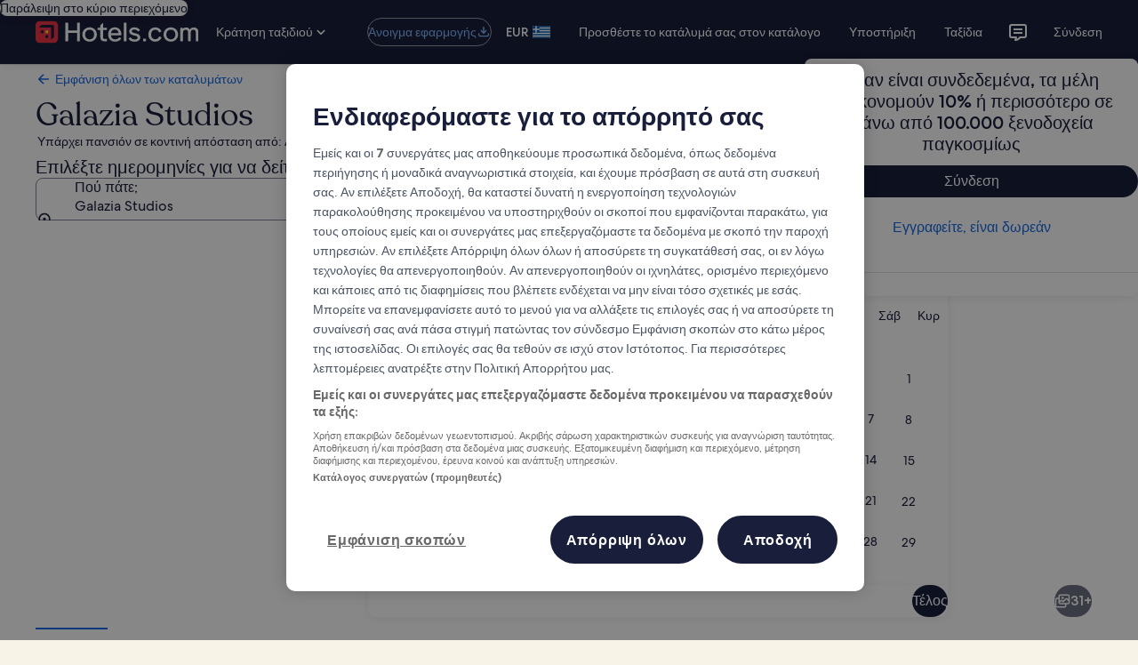

--- FILE ---
content_type: application/javascript
request_url: https://c.travel-assets.com/landing-pwa/l10nBundle/el_GR.46e2e1e84bdde2e31c1f.js
body_size: 46802
content:
/*! For license information please see el_GR.46e2e1e84bdde2e31c1f.js.LICENSE.txt */
!function(){var r={7232:function(r,n,e){var t=e(3291);e(8499),e(5056),e(1231),e(934),t._validateParameterTypeNumber,t._validateParameterPresence;var u,l,a,o=t._numberRound,G=(t._numberFormat,t._numberFormatterFn),i=(t._validateParameterTypeString,t._numberParse,t._numberParserFn),f=t._pluralGeneratorFn,c=(t._validateParameterTypeMessageVariables,t._messageFormat),p=t._messageFormatterFn,R=(t._validateParameterTypeDate,t._dateToPartsFormat,t._dateToPartsFormatterFn),b=(t._dateFormat,t._dateFormatterFn),s=(t._dateTokenizer,t._dateParse,t._dateParserFn);t.b1184931890=G(["",,2,0,0,,,,,,"","00","-00","-","",o(),"∞","NaN",{".":",",",":".","%":"%","+":"+","-":"-",E:"e","‰":"‰"}]),t.b542630194=G(["",,4,0,0,,,,,,"","0000","-0000","-","",o(),"∞","NaN",{".":",",",":".","%":"%","+":"+","-":"-",E:"e","‰":"‰"}]),t.b730970938=G(["",,1,0,0,,,,,,"","0","-0","-","",o(),"∞","NaN",{".":",",",":".","%":"%","+":"+","-":"-",E:"e","‰":"‰"}]),t.a304165453=i([{",":".",".":",","%":"%","+":"+","-":"-",e:"E","‰":"‰"},,{infinity:/^∞/,nan:/^NaN/,negativePrefix:/^-/,negativeSuffix:/^/,number:/^\d+/,prefix:/^/,suffix:/^/}]),t.b908667006=f((function(r){return 1==r?"one":"other"})),t.b1878253058=p((function(r){return"Κλείσιμο"}),t("el-GR").pluralGenerator({})),t.a687755338=p((function(r){return"Ακύρωση"}),t("el-GR").pluralGenerator({})),t.b471473328=p((function(r){return"Απόρριψη"}),t("el-GR").pluralGenerator({})),t.b1830349678=p((function(r){return"Τέλος"}),t("el-GR").pluralGenerator({})),t.a298106836=p((function(r){return"Αφαίρεση"}),t("el-GR").pluralGenerator({})),t.a260304619=p((function(r){return"επιλεγμένη"}),t("el-GR").pluralGenerator({})),t.a767700354=p((function(r){return"Γίνεται φόρτωση"}),t("el-GR").pluralGenerator({})),t.b1888012013=p((function(r){return"Απαλοιφή"}),t("el-GR").pluralGenerator({})),t.a1523165427=p((function(r){return"Ανοίγει σε νέο παράθυρο"}),t("el-GR").pluralGenerator({})),t.b500661337=p((function(r){return"Εμφάνιση περισσότερων"}),t("el-GR").pluralGenerator({})),t.a1994682036=p((function(r){return"Εμφάνιση λιγότερων"}),t("el-GR").pluralGenerator({})),t.b1139483216=p((function(r){return"Εμφάνιση περισσότερων"}),t("el-GR").pluralGenerator({})),t.b2027787651=p((function(r){return"Εμφάνιση λιγότερων"}),t("el-GR").pluralGenerator({})),t.a1309549198=p((function(r){return"Επιλέχθηκε "+r[0]+". Τώρα επιλέξτε μια ημερομηνία αναχώρησης."}),t("el-GR").pluralGenerator({})),t.b1204337981=p((function(r){return"Επιλέχθηκε "+r[0]+". Τώρα κάντε κλικ στο κουμπί "+r[1]+" για να αποθηκεύσετε αυτές τις ημερομηνίες και να κλείσετε το εργαλείο επιλογής ημερομηνίας."}),t("el-GR").pluralGenerator({})),t.a1176187559=p((function(r){return r[0]+", τρέχουσα ημερομηνία άφιξης"}),t("el-GR").pluralGenerator({})),t.b1450864934=p((function(r){return r[0]+", τρέχουσα ημερομηνία αναχώρησης"}),t("el-GR").pluralGenerator({})),t.b836859856=p((function(r){return r[0]+", η ημερομηνία είναι απενεργοποιημένη"}),t("el-GR").pluralGenerator({})),t.b1436742419=p((function(r){return r[0]+", τρέχων μήνας"}),t("el-GR").pluralGenerator({})),t.b2086374504=p((function(r){return"Εμφανίζονται "+r[0]+" και "+r[1]}),t("el-GR").pluralGenerator({})),t.b220937508=p((function(r){return"Το εργαλείο επιλογής ημερομηνίας άνοιξε. Επιλέξτε μια ημερομηνία από τους πίνακες παρακάτω."}),t("el-GR").pluralGenerator({})),t.a1390580530=p((function(r){return"Ακυρώστε και κλείστε το εργαλείο επιλογής ημερομηνίας χωρίς να αποθηκεύσετε τις αλλαγές. Διαφορετικά, επιλέξτε μια ημερομηνία από τους πίνακες παρακάτω."}),t("el-GR").pluralGenerator({})),t.b2106364706=p((function(r){return"Απαλοιφή επιλεγμένων ημερομηνιών."}),t("el-GR").pluralGenerator({})),t.b1805408211=p((function(r){return"Αποθηκεύστε τις αλλαγές και κλείστε το εργαλείο επιλογής ημερομηνίας."}),t("el-GR").pluralGenerator({})),t.b2020631418=p((u=c.number,l=c.plural,a={"el-GR":t("el-GR").pluralGenerator()},function(r){return l(r[0],0,a["el-GR"],{zero:function(){return u(r[0])+" διανυκτερεύσεις"},one:function(){return u(r[0])+" διανυκτέρευση"},two:function(){return u(r[0])+" διανυκτερεύσεις"},few:function(){return u(r[0])+" διανυκτερεύσεις"},many:function(){return u(r[0])+" διανυκτερεύσεις"},other:function(){return u(r[0])+" διανυκτερεύσεις"}})}),t("el-GR").pluralGenerator({})),t.a1775787222=p((function(r){return"Check-in"}),t("el-GR").pluralGenerator({})),t.b1639058073=p((function(r){return"Check-out"}),t("el-GR").pluralGenerator({})),t.a578761336=p((function(r){return"Απαλοιφή ημερομηνιών"}),t("el-GR").pluralGenerator({})),t.a2056645575=p((function(r){return"Τέλος"}),t("el-GR").pluralGenerator({})),t.b868383571=p((function(r){return"Αναζήτηση"}),t("el-GR").pluralGenerator({})),t.b258628957=p((function(r){return"Επεξεργασία της ημερομηνίας άφιξης στους πίνακες παρακάτω."}),t("el-GR").pluralGenerator({})),t.a655489332=p((function(r){return"Επεξεργασία της ημερομηνίας αναχώρησης στους πίνακες παρακάτω."}),t("el-GR").pluralGenerator({})),t.b378588483=p((function(r){return"επιλέχτηκε."}),t("el-GR").pluralGenerator({})),t.b1333919664=p((function(r){return"Επιλέχθηκε "+r[0]+". Κλείστε το εργαλείο επιλογής ημερομηνίας ή συνεχίστε στην αλλαγή της επιλεγμένης ημερομηνίας."}),t("el-GR").pluralGenerator({})),t.b1708740008=p((function(r){return"Επιλέχθηκε από "+r[0]+" έως "+r[1]+". Κλείστε το εργαλείο επιλογής ημερομηνίας ή συνεχίστε στην αλλαγή των επιλεγμένων ημερομηνιών."}),t("el-GR").pluralGenerator({})),t.b479178850=p((function(r){return"Επιλέχθηκε "+r[0]+". "+r[1]+". Κλείστε το εργαλείο επιλογής ημερομηνίας ή συνεχίστε στην αλλαγή της επιλεγμένης ημερομηνίας."}),t("el-GR").pluralGenerator({})),t.b641571290=p((function(r){return"Επιλέχθηκε από "+r[0]+" έως "+r[1]+". "+r[2]+". Κλείστε το εργαλείο επιλογής ημερομηνίας ή συνεχίστε στην αλλαγή των επιλεγμένων ημερομηνιών."}),t("el-GR").pluralGenerator({})),t.a1024479617=p((function(r){return"Ημερομηνία έναρξης"}),t("el-GR").pluralGenerator({})),t.b517359110=p((function(r){return"Ημερομηνία λήξης"}),t("el-GR").pluralGenerator({})),t.a1762263273=p((function(r){return"κενό"}),t("el-GR").pluralGenerator({})),t.b638162809=p((function(r){return"Προηγούμενος μήνας"}),t("el-GR").pluralGenerator({})),t.b1373445525=p((function(r){return"Επόμενος μήνας"}),t("el-GR").pluralGenerator({})),t.a890472644=p((function(r){return"Μετάβαση στο κουμπί "+r[0]}),t("el-GR").pluralGenerator({})),t.b585772132=p((function(r){return r[0]+" έως "+r[1]}),t("el-GR").pluralGenerator({})),t.b1345531423=p((function(r){return"Έγινε απαλοιφή των ημερομηνιών"}),t("el-GR").pluralGenerator({})),t.b1228869844=p(function(r,n,e){return function(t){return n(t[0],0,e["el-GR"],{zero:function(){return"υπάρχουν "+r(t[0])+" αποτελέσματα"},one:function(){return"υπάρχει "+r(t[0])+" αποτέλεσμα"},two:function(){return"υπάρχουν "+r(t[0])+" αποτελέσματα"},few:function(){return"υπάρχουν "+r(t[0])+" αποτελέσματα"},many:function(){return"υπάρχουν "+r(t[0])+" αποτελέσματα"},other:function(){return"υπάρχουν "+r(t[0])+" αποτελέσματα"}})}}(c.number,c.plural,{"el-GR":t("el-GR").pluralGenerator()}),t("el-GR").pluralGenerator({})),t.b1738164917=p(function(r,n,e){return function(t){return"«"+t[0]+"» "+n(t[1],0,e["el-GR"],{zero:function(){return"Διατίθενται "+r(t[1])+" αποτελέσματα"},one:function(){return"Διατίθεται "+r(t[1])+" αποτέλεσμα"},two:function(){return"Διατίθενται "+r(t[1])+" αποτελέσματα"},few:function(){return"Διατίθενται "+r(t[1])+" αποτελέσματα"},many:function(){return"Διατίθενται "+r(t[1])+" αποτελέσματα"},other:function(){return"Διατίθενται "+r(t[1])+" αποτελέσματα"}})+". Χρησιμοποιήστε τα πλήκτρα με βέλη ή κάντε σάρωση για να πλοηγηθείτε στη λίστα."}}(c.number,c.plural,{"el-GR":t("el-GR").pluralGenerator()}),t("el-GR").pluralGenerator({})),t.b709753815=p((function(r){return"Η αναζήτηση για "+r[0]+" είναι ανοικτή. Καταχωρίστε όρο αναζήτησης."}),t("el-GR").pluralGenerator({})),t.b2059178906=p((function(r){return"Επιλέξατε "+r[0]+"."}),t("el-GR").pluralGenerator({})),t.a611859779=p((function(r){return"Το μενού είναι κλειστό."}),t("el-GR").pluralGenerator({})),t.b724121079=p(function(r,n,e){return function(t){return"Η αναζήτηση για "+t[0]+" είναι ανοικτή. "+n(t[1],0,e["el-GR"],{zero:function(){return"Εμφανίζονται "+r(t[1])+" προτάσεις"},one:function(){return"Εμφανίζεται "+r(t[1])+" πρόταση"},two:function(){return"Εμφανίζονται "+r(t[1])+" προτάσεις"},few:function(){return"Εμφανίζονται "+r(t[1])+" προτάσεις"},many:function(){return"Εμφανίζονται "+r(t[1])+" προτάσεις"},other:function(){return"Εμφανίζονται "+r(t[1])+" προτάσεις"}})+" για "+t[2]+". Πλοηγηθείτε στην παρακάτω λίστα."}}(c.number,c.plural,{"el-GR":t("el-GR").pluralGenerator()}),t("el-GR").pluralGenerator({})),t.a851569934=p(function(r,n,e){return function(t){return"Η αναζήτηση για "+t[0]+" είναι ανοικτή. "+n(t[1],0,e["el-GR"],{zero:function(){return"Εμφανίζονται "+r(t[1])+" προτάσεις"},one:function(){return"Εμφανίζεται "+r(t[1])+" πρόταση"},two:function(){return"Εμφανίζονται "+r(t[1])+" προτάσεις"},few:function(){return"Εμφανίζονται "+r(t[1])+" προτάσεις"},many:function(){return"Εμφανίζονται "+r(t[1])+" προτάσεις"},other:function(){return"Εμφανίζονται "+r(t[1])+" προτάσεις"}})+". Καταχωρίστε όρο αναζήτησης ή πλοηγηθείτε στη λίστα παρακάτω."}}(c.number,c.plural,{"el-GR":t("el-GR").pluralGenerator()}),t("el-GR").pluralGenerator({})),t.b1060336586=p(function(r,n,e){return function(t){return"Η αναζήτηση για "+t[0]+" είναι ανοικτή. Έχει επιλεγεί "+t[1]+". "+n(t[2],0,e["el-GR"],{zero:function(){return"Εμφανίζονται "+r(t[2])+" προτάσεις"},one:function(){return"Εμφανίζεται "+r(t[2])+" πρόταση"},two:function(){return"Εμφανίζονται "+r(t[2])+" προτάσεις"},few:function(){return"Εμφανίζονται "+r(t[2])+" προτάσεις"},many:function(){return"Εμφανίζονται "+r(t[2])+" προτάσεις"},other:function(){return"Εμφανίζονται "+r(t[2])+" προτάσεις"}})+" για "+t[3]+". Πλοηγηθείτε στην παρακάτω λίστα."}}(c.number,c.plural,{"el-GR":t("el-GR").pluralGenerator()}),t("el-GR").pluralGenerator({})),t.a181104112=p((function(r){return"Τέλος"}),t("el-GR").pluralGenerator({})),t.a1440502617=p((function(r){return"Διαγραφή όλων"}),t("el-GR").pluralGenerator({})),t.a1184263738=p((function(r){return"Επιλεγμένα στοιχεία"}),t("el-GR").pluralGenerator({})),t.b474768761=p((function(r){return"Καταργήθηκε η επιλογή "+r[0]+"."}),t("el-GR").pluralGenerator({})),t.b2025155534=p((function(r){return"Όλες οι επιλογές καταργήθηκαν."}),t("el-GR").pluralGenerator({})),t.a971793407=p((function(r){return"Βρίσκεστε στο πεδίο εισαγωγής κειμένου. Αναζητήστε ή επιλέξτε μία από τις προτεινόμενες κατηγορίες παρακάτω."}),t("el-GR").pluralGenerator({})),t.b583687200=p((function(r){return"Αναζήτηση «"+r[0]+"»"}),t("el-GR").pluralGenerator({})),t.b823135329=p((function(r){return"Δεν βρέθηκαν αποτελέσματα για «"+r[0]+"»"}),t("el-GR").pluralGenerator({})),t.b868497483=p((function(r){return"Αεροδρόμιο"}),t("el-GR").pluralGenerator({})),t.b444131810=p((function(r){return"Ξενοδοχείο"}),t("el-GR").pluralGenerator({})),t.a650488052=p((function(r){return"Σημείο ενδιαφέροντος"}),t("el-GR").pluralGenerator({})),t.a683717795=p((function(r){return"Σε κοντινή απόσταση"}),t("el-GR").pluralGenerator({})),t.a450919450=p((function(r){return"Δοκιμάστε «"+r[0]+"»"}),t("el-GR").pluralGenerator({})),t.b702494325=p((function(r){return"Περιοχή/Πόλη"}),t("el-GR").pluralGenerator({})),t.b1273681407=p((function(r){return"Αεροδρόμιο"}),t("el-GR").pluralGenerator({})),t.a502718663=p((function(r){return"Αξιοθέατο"}),t("el-GR").pluralGenerator({})),t.a11311978=p((function(r){return"Ξενοδοχείο"}),t("el-GR").pluralGenerator({})),t.b889896214=p((function(r){return"Διεύθυνση"}),t("el-GR").pluralGenerator({})),t.a413082860=p((function(r){return"Σταθμός τρένων"}),t("el-GR").pluralGenerator({})),t.b1855304453=p((function(r){return"Σταθμός μετρό"}),t("el-GR").pluralGenerator({})),t.a1400332383=p((function(r){return"Κοντινοί προορισμοί"}),t("el-GR").pluralGenerator({})),t.b38935670=p((function(r){return"Πρόσφατες αναζητήσεις"}),t("el-GR").pluralGenerator({})),t.a690219824=p((function(r){return"Οι επισκέπτες της σελίδας αναζήτησαν επίσης"}),t("el-GR").pluralGenerator({})),t.a1659487301=p((function(r){return"Εξερευνήστε δημοφιλείς προορισμούς"}),t("el-GR").pluralGenerator({})),t.a1911059599=p((function(r){return"Δημοφιλείς προορισμοί"}),t("el-GR").pluralGenerator({})),t.b1931787123=p((function(r){return"Τάσεις προορισμών"}),t("el-GR").pluralGenerator({})),t.a652554255=p((function(r){return"Η τοποθεσία σας"}),t("el-GR").pluralGenerator({})),t.a1781631628=p((function(r){return"Η κοινοποίηση τοποθεσίας είναι απενεργοποιημένη"}),t("el-GR").pluralGenerator({})),t.a140253764=p((function(r){return"Δεν μπορέσαμε να προσδιορίσουμε την τοποθεσία σας. Ενεργοποιήστε την υπηρεσία εντοπισμού τοποθεσίας στη συσκευή σας, για να προσδιορίσουμε την τοποθεσία σας ή πληκτρολογήστε έναν προορισμό."}),t("el-GR").pluralGenerator({})),t.a411417312=p(function(r,n,e){return function(t){return n(t[0],0,e["el-GR"],{zero:function(){return r(t[0])+" δωμάτια"},one:function(){return r(t[0])+" δωμάτιο"},two:function(){return r(t[0])+" δωμάτια"},few:function(){return r(t[0])+" δωμάτια"},many:function(){return r(t[0])+" δωμάτια"},other:function(){return r(t[0])+" δωμάτια"}})+", "+n(t[1],0,e["el-GR"],{zero:function(){return r(t[1])+" ταξιδιώτες"},one:function(){return r(t[1])+" ταξιδιώτης"},two:function(){return r(t[1])+" ταξιδιώτες"},few:function(){return r(t[1])+" ταξιδιώτες"},many:function(){return r(t[1])+" ταξιδιώτες"},other:function(){return r(t[1])+" ταξιδιώτες"}})}}(c.number,c.plural,{"el-GR":t("el-GR").pluralGenerator()}),t("el-GR").pluralGenerator({})),t.b1795850378=p(function(r,n,e){return function(t){return n(t[0],0,e["el-GR"],{zero:function(){return r(t[0])+" ταξιδιώτες"},one:function(){return r(t[0])+" ταξιδιώτης"},two:function(){return r(t[0])+" ταξιδιώτες"},few:function(){return r(t[0])+" ταξιδιώτες"},many:function(){return r(t[0])+" ταξιδιώτες"},other:function(){return r(t[0])+" ταξιδιώτες"}})}}(c.number,c.plural,{"el-GR":t("el-GR").pluralGenerator()}),t("el-GR").pluralGenerator({})),t.b1095425874=p((function(r){return"Η τιμή του πεδίου "+r[0]+" είναι τώρα "+r[1]+". Η τιμή του πεδίου "+r[2]+" είναι τώρα "+r[3]+"."}),t("el-GR").pluralGenerator({})),t.a1352586909=p((function(r){return"Εναλλαγή των πεδίων "+r[0]+" και "+r[1]+"."}),t("el-GR").pluralGenerator({})),t.a1127353718=p((function(r){return"Εμφάνιση κωδικού πρόσβασης"}),t("el-GR").pluralGenerator({})),t.a813011579=p((function(r){return"Απόκρυψη κωδικού πρόσβασης"}),t("el-GR").pluralGenerator({})),t.a754421620=p((function(r){return"Εμφανίζεται: "+r[0]}),t("el-GR").pluralGenerator({})),t.b1440383839=p((function(r){return r[0]+" από "+r[1]}),t("el-GR").pluralGenerator({})),t.b2018655307=p((function(r){return"Εικόνα "+r[0]+" από "+r[1]+". "+r[2]}),t("el-GR").pluralGenerator({})),t.a1837528434=p((function(r){return"Προβολή επόμενης εικόνας"}),t("el-GR").pluralGenerator({})),t.b378275474=p((function(r){return"Προβολή προηγούμενης εικόνας"}),t("el-GR").pluralGenerator({})),t.b1914945492=p(function(r,n,e){return function(t){return"Εμφάνιση "+n(t[0],0,e["el-GR"],{zero:function(){return r(t[0])+" εικόνων"},one:function(){return r(t[0])+" εικόνας"},two:function(){return r(t[0])+" εικόνων"},few:function(){return"και των "+r(t[0])+" εικόνων"},many:function(){return"και των "+r(t[0])+" εικόνων"},other:function(){return"και των "+r(t[0])+" εικόνων"}})}}(c.number,c.plural,{"el-GR":t("el-GR").pluralGenerator()}),t("el-GR").pluralGenerator({})),t.a1459548873=p(function(r,n,e){return function(t){return"Εμφάνιση "+n(t[0],0,e["el-GR"],{zero:function(){return r(t[0])+" εικόνων"},one:function(){return r(t[0])+" εικόνας"},two:function(){return r(t[0])+" εικόνων"},few:function(){return"και των "+r(t[0])+" εικόνων"},many:function(){return"και των "+r(t[0])+" εικόνων"},other:function(){return"και των "+r(t[0])+" εικόνων"}})+" για το δωμάτιο "+t[1]}}(c.number,c.plural,{"el-GR":t("el-GR").pluralGenerator()}),t("el-GR").pluralGenerator({})),t.a2011159558=p((function(r){return"Ολοκληρώθηκε:"}),t("el-GR").pluralGenerator({})),t.a927436724=p((function(r){return"Τρέχουσα εργασία:"}),t("el-GR").pluralGenerator({})),t.b1276513822=p((function(r){return"Βήμα "+r[0]+" από "+r[1]}),t("el-GR").pluralGenerator({})),t.b1682659974=p((function(r){return"Βήμα "+r[0]+" από "+r[1]+":"}),t("el-GR").pluralGenerator({})),t.a2101573691=p((function(r){return"Εικόνα "+r[0]+" από "+r[1]+". "+r[2]}),t("el-GR").pluralGenerator({})),t.a1743491960=p((function(r){return"Επόμενη εικόνα"}),t("el-GR").pluralGenerator({})),t.b798055308=p((function(r){return"Προηγούμενη εικόνα"}),t("el-GR").pluralGenerator({})),t.b1941088454=p((function(r){return r[0]+", μπορείτε να την αναπτύξετε σε πλήρη οθόνη"}),t("el-GR").pluralGenerator({})),t.b2068263910=p((function(r){return"Στοιχείο "+r[0]+", μπορείτε να το αναπτύξετε σε πλήρη οθόνη"}),t("el-GR").pluralGenerator({})),t.b780797360=p((function(r){return"Τρέχουσα σελίδα"}),t("el-GR").pluralGenerator({})),t.b771802400=p((function(r){return"Εμφάνιση περισσότερων τμημάτων διαδρομής"}),t("el-GR").pluralGenerator({})),t.b809623516=p((function(r){return"Εμφάνιση λιγότερων τμημάτων διαδρομής"}),t("el-GR").pluralGenerator({})),t.b1139926457=p((function(r){return r[0]+" τοις εκατό φορτώθηκε"}),t("el-GR").pluralGenerator({})),t.a1788318722=p((function(r){return"Γίνεται φόρτωση"}),t("el-GR").pluralGenerator({})),t.a370327150=p((function(r){return r[0]+", "+r[1]}),t("el-GR").pluralGenerator({})),t.a661359557=p((function(r){return"Παρουσιάστηκε ένα σφάλμα."}),t("el-GR").pluralGenerator({})),t.a1073977065=p((function(r){return"Δοκιμάστε να παρακολουθήσετε αυτό το βίντεο στη διεύθυνση www.youtube.com ή ενεργοποιήστε τη Javascript αν είναι απενεργοποιημένη στο πλοηγό ίντερνετ που χρησιμοποιείτε."}),t("el-GR").pluralGenerator({})),t.b156455377=p((function(r){return"Αναπαραγωγή βίντεο"}),t("el-GR").pluralGenerator({})),t.b1305934303=p((function(r){return"Παύση βίντεο"}),t("el-GR").pluralGenerator({})),t.b124628743=p((function(r){return"Το βίντεο φορτώνεται"}),t("el-GR").pluralGenerator({})),t.b655249553=p((function(r){return"Φωτόσφαιρα"}),t("el-GR").pluralGenerator({})),t.b1417648041=p((function(r){return"Αυτή είναι μια εικόνα 360 μοιρών. Χρησιμοποιήστε το πλήκτρο control και τα πλήκτρα με τα βέλη ή το πλήκτρο command και τα πλήκτρα με τα βέλη για να μετακινηθείτε εντός της εικόνας"}),t("el-GR").pluralGenerator({})),t.b214989188=p((function(r){return"Εμφανίζεται: "+r[0]}),t("el-GR").pluralGenerator({})),t.b1159234533=p((function(r){return"Μετακίνηση προς τα αριστερά. Θέση: "+r[0]+" μοίρες"}),t("el-GR").pluralGenerator({})),t.b431317666=p((function(r){return"Μετακίνηση προς τα δεξιά. Θέση: "+r[0]+" μοίρες"}),t("el-GR").pluralGenerator({})),t.a530913263=p((function(r){return"Μετακίνηση προς τα επάνω."}),t("el-GR").pluralGenerator({})),t.b1378531850=p((function(r){return"Μετακίνηση προς τα κάτω."}),t("el-GR").pluralGenerator({})),t.a1584766969=p((function(r){return"Βρίσκεστε στην κορυφή"}),t("el-GR").pluralGenerator({})),t.a397328349=p((function(r){return"Βρίσκεστε στο κάτω μέρος"}),t("el-GR").pluralGenerator({})),t.a1564421169=p((function(r){return"Επιλογή όλων των σειρών"}),t("el-GR").pluralGenerator({})),t.a1115302544=p((function(r){return"Αποεπιλογή όλων των σειρών"}),t("el-GR").pluralGenerator({})),t.b2070553440=p((function(r){return"Ταξινόμηση στήλης κατά φθνίσουσα σειρά"}),t("el-GR").pluralGenerator({})),t.b1928476538=p((function(r){return"Ταξινόμηση στήλης κατά αύξουσα σειρά"}),t("el-GR").pluralGenerator({})),t.b560065834=p((function(r){return"Η στήλη εμφανίζεται τώρα κατά φθίνουσα σειρά"}),t("el-GR").pluralGenerator({})),t.b1410089710=p((function(r){return"Η στήλη εμφανίζεται τώρα κατά αύξουσα σειρά"}),t("el-GR").pluralGenerator({})),t.a1285651254=p((function(r){return"Ανάπτυξη σειράς "+r[0]}),t("el-GR").pluralGenerator({})),t.b1451159925=p(function(r,n,e){return function(t){return"Εμφανίζονται "+t[0]+" από "+n(t[1],0,e["el-GR"],{zero:function(){return r(t[1])+" στοιχεία"},one:function(){return r(t[1])+" στοιχείο"},two:function(){return r(t[1])+" στοιχεία"},few:function(){return r(t[1])+" items"},many:function(){return r(t[1])+" στοιχεία"},other:function(){return r(t[1])+" στοιχεία"}})}}(c.number,c.plural,{"el-GR":t("el-GR").pluralGenerator()}),t("el-GR").pluralGenerator({})),t.b709115301=p((function(r){return"οι τρέχοντες μήνες σας είναι "+r[0]+" "+r[1]+" και "+r[2]+" "+r[3]+"."}),t("el-GR").pluralGenerator({})),t.b1956399373=p((function(r){return"ο τρέχων μήνας σας είναι "+r[0]+" "+r[1]+"."}),t("el-GR").pluralGenerator({})),t.a1308474498=p((function(r){return"οι τρέχοντες μήνες σας είναι "+r[0]+" "+r[1]+" έως "+r[2]+" "+r[3]+"."}),t("el-GR").pluralGenerator({})),t.a1340539907=p((function(r){return"Η ημερομηνία άφιξης εκκαθαρίστηκε."}),t("el-GR").pluralGenerator({})),t.b1801155020=p((function(r){return"Η ημερομηνία αναχώρησης εκκαθαρίστηκε."}),t("el-GR").pluralGenerator({})),t.b750030485=p((function(r){return"Οι ημερομηνίες εκκαθαρίστηκαν."}),t("el-GR").pluralGenerator({})),t.b908009338=p((function(r){return"Απαλοιφή ημερομηνιών"}),t("el-GR").pluralGenerator({})),t.b298121754=p((function(r){return"Υποβολή"}),t("el-GR").pluralGenerator({})),t.b753816119=p((function(r){return"Επόμενο"}),t("el-GR").pluralGenerator({})),t.b298617591=p((function(r){return"Προηγούμενο"}),t("el-GR").pluralGenerator({})),t.b1732613585=p((function(r){return"Μετάβαση στο κουμπί Υποβολή"}),t("el-GR").pluralGenerator({})),t.b1202127390=p((function(r){return"Μετάβαση στο κουμπί "+r[0]}),t("el-GR").pluralGenerator({})),t.b1595463155=p((function(r){return"Επόμενος μήνας"}),t("el-GR").pluralGenerator({})),t.a1409280717=p((function(r){return"Προηγούμενος μήνας"}),t("el-GR").pluralGenerator({})),t.a15884694=p((function(r){return"Η ημερομηνία "+r[0]+" έχει επιλεχθεί ως η ημερομηνία άφιξής σας."}),t("el-GR").pluralGenerator({})),t.a1407589765=p((function(r){return"Η ημερομηνία "+r[0]+" έχει επιλεχθεί ως η ημερομηνία αναχώρησής σας."}),t("el-GR").pluralGenerator({})),t.b1803981646=p((function(r){return"Η ημερομηνία "+r[0]+" δεν είναι έγκυρη ημερομηνία άφιξης."}),t("el-GR").pluralGenerator({})),t.a332141523=p((function(r){return"Η ημερομηνία "+r[0]+" δεν είναι έγκυρη ημερομηνία αναχώρησης."}),t("el-GR").pluralGenerator({})),t.b273232258=p((function(r){return"Η ημερομηνία "+r[0]+" δεν είναι διαθέσιμη."}),t("el-GR").pluralGenerator({})),t.a706573231=p((function(r){return"Σήμερα"}),t("el-GR").pluralGenerator({})),t.b1725415213=p((function(r){return"Επιλεγμένη ημερομηνία check-in"}),t("el-GR").pluralGenerator({})),t.b25939828=p((function(r){return"Επιλεγμένη ημερομηνία check-out"}),t("el-GR").pluralGenerator({})),t.b1896227095=p((function(r){return"Επιλεγμένη ημερομηνία"}),t("el-GR").pluralGenerator({})),t.a840555973=p((function(r){return"Από"}),t("el-GR").pluralGenerator({})),t.a670149054=p((function(r){return"Έως"}),t("el-GR").pluralGenerator({})),t.b196548159=p((function(r){return"Ακυρώστε και κλείστε το εργαλείο επιλογής ημερομηνίας χωρίς να αποθηκεύσετε τις αλλαγές. Εναλλακτικά, επιλέξτε μια ημερομηνία από τους πίνακες παρακάτω."}),t("el-GR").pluralGenerator({})),t.b273147120=p((function(r){return r[0]+" στα "+r[1]}),t("el-GR").pluralGenerator({})),t.a217361125=p((function(r){return"Πατήστε το πλήκτρο escape για κλείσιμο."}),t("el-GR").pluralGenerator({})),t.b2018747762=p((function(r){return"Πατήστε το πλήκτρο escape για σύμπτυξη."}),t("el-GR").pluralGenerator({})),t.a1627126301=p((function(r){return"Πληκτρολογήστε έναν αριθμό μικρότερο από "+r[0]}),t("el-GR").pluralGenerator({})),t.b1451683708=p((function(r){return"Πληκτρολογήστε έναν αριθμό μεγαλύτερο από "+r[0]}),t("el-GR").pluralGenerator({})),t.b1452374065=p((function(r){return"Πληκτρολογήστε έναν αριθμό μεταξύ "+r[0]+" και "+r[1]}),t("el-GR").pluralGenerator({})),t.b2103281470=p((function(r){return"Υποχρεωτικό"}),t("el-GR").pluralGenerator({})),t.b1256962729=p((function(r){return"Σίγαση ήχου"}),t("el-GR").pluralGenerator({})),t.a2029501232=p((function(r){return"Κατάργηση σίγασης ήχου"}),t("el-GR").pluralGenerator({})),t.a1131087125=p((function(r){return"Δε διατίθενται κλειστοί υπότιτλοι"}),t("el-GR").pluralGenerator({})),t.b1258497474=p((function(r){return"Ενεργοποίηση κλειστών υποτίτλων"}),t("el-GR").pluralGenerator({})),t.b758801454=p((function(r){return"Απενεργοποίηση κλειστών υποτίτλων"}),t("el-GR").pluralGenerator({})),t.b537454948=p((function(r){return"Μετάβαση σε πλήρη οθόνη"}),t("el-GR").pluralGenerator({})),t.a118680372=p((function(r){return"Έξοδος από την πλήρη οθόνη"}),t("el-GR").pluralGenerator({})),t.a815229477=p((function(r){return"Βίντεο επί πληρωμή"}),t("el-GR").pluralGenerator({})),t.b656553230=p((function(r){return"Επανάληψη βίντεο "}),t("el-GR").pluralGenerator({})),t.b325189979=p((function(r){return"Ανάπτυξη βίντεο"}),t("el-GR").pluralGenerator({})),t.b1041709512=p((function(r){return"Σύμπτυξη βίντεο"}),t("el-GR").pluralGenerator({})),t.a1631646527=p((function(r){return"Ρυθμίσεις βίντεο"}),t("el-GR").pluralGenerator({})),t.a53662318=p((function(r){return"Κλειστοί υπότιτλοι"}),t("el-GR").pluralGenerator({})),t.b1622304401=p((function(r){return"Απενεργοποιημένοι"}),t("el-GR").pluralGenerator({})),t.a77203480=p((function(r){return"Δε διατίθενται"}),t("el-GR").pluralGenerator({})),t.a1977416318=p((function(r){return"Απομαγνητοφώνηση βίντεο"}),t("el-GR").pluralGenerator({})),t.a1222386650=p((function(r){return"Λήψη"}),t("el-GR").pluralGenerator({})),t.a2072869384=p((function(r){return"Δε διατίθεται"}),t("el-GR").pluralGenerator({})),t.b991253633=p((function(r){return"Στοιχεία ελέγχου πλοήγησης"}),t("el-GR").pluralGenerator({})),t.a35501747=p((function(r){return"Απόκρυψη"}),t("el-GR").pluralGenerator({})),t.b1378694802=p((function(r){return"Εμφάνιση"}),t("el-GR").pluralGenerator({})),t.a73694836=p((function(r){return"Διαγραφή της τοποθεσίας "+r[0]+" από τις πρόσφατες αναζητήσεις"}),t("el-GR").pluralGenerator({})),t.a189309745=p((function(r){return"Η τοποθεσία "+r[0]+" διαγράφηκε από τις πρόσφατες αναζητήσεις"}),t("el-GR").pluralGenerator({})),t.b309487404=p((function(r){return"Γράφημα πίτας"}),t("el-GR").pluralGenerator({})),t.b1118360766=p((function(r){return"Γράφημα γραμμών"}),t("el-GR").pluralGenerator({})),t.b322642533=p((function(r){return"Γράφημα ράβδων"}),t("el-GR").pluralGenerator({})),t.b805602554=p((function(r){return"Γράφημα διασποράς"}),t("el-GR").pluralGenerator({})),t.b310991179=p((function(r){return"Γράφημα κυματικής διασποράς"}),t("el-GR").pluralGenerator({})),t.a482296974=p((function(r){return"Διάγραμμα ραντάρ"}),t("el-GR").pluralGenerator({})),t.b881283988=p((function(r){return"Δέντρο"}),t("el-GR").pluralGenerator({})),t.a873285958=p((function(r){return"Δενδροχάρτης"}),t("el-GR").pluralGenerator({})),t.b1888616972=p((function(r){return"Θηκόγραμμα"}),t("el-GR").pluralGenerator({})),t.b1827361237=p((function(r){return"Διάγραμμα κηροπηγίων"}),t("el-GR").pluralGenerator({})),t.a1684585267=p((function(r){return"Διάγραμμα K line"}),t("el-GR").pluralGenerator({})),t.a1080594996=p((function(r){return"Χάρτης θερμότητας"}),t("el-GR").pluralGenerator({})),t.b312485724=p((function(r){return"Χάρτης"}),t("el-GR").pluralGenerator({})),t.a363024149=p((function(r){return"Χάρτης παράλληλων συντεταγμένων"}),t("el-GR").pluralGenerator({})),t.b309369273=p((function(r){return"Γράφημα γραμμών"}),t("el-GR").pluralGenerator({})),t.b205946666=p((function(r){return"Γράφημα σχέσεων"}),t("el-GR").pluralGenerator({})),t.b190631347=p((function(r){return"Διάγραμμα Sankey"}),t("el-GR").pluralGenerator({})),t.b799366716=p((function(r){return"Διάγραμμα διοχέτευσης"}),t("el-GR").pluralGenerator({})),t.b674442815=p((function(r){return"Μετρητής"}),t("el-GR").pluralGenerator({})),t.a558073146=p((function(r){return"Γράφημα εικονογραφημένων ράβδων"}),t("el-GR").pluralGenerator({})),t.b947739887=p((function(r){return"Χάρτης Theme River"}),t("el-GR").pluralGenerator({})),t.a753957922=p((function(r){return"Γράφημα Sunburst"}),t("el-GR").pluralGenerator({})),t.b1583844673=p((function(r){return"Προσαρμοσμένο γράφημα"}),t("el-GR").pluralGenerator({})),t.a252785510=p((function(r){return"Γράφημα"}),t("el-GR").pluralGenerator({})),t.b1945624378=p((function(r){return"Αυτό είναι ένα γράφημα για το στοιχείο «"+r.title+"»"}),t("el-GR").pluralGenerator({})),t.a1922805938=p((function(r){return"Αυτό είναι ένα γράφημα"}),t("el-GR").pluralGenerator({})),t.a268739100=p((function(r){return"με τύπο "+r.seriesType+" και όνομα "+r.seriesName}),t("el-GR").pluralGenerator({})),t.b1809621058=p((function(r){return"με τύπο "+r.seriesType}),t("el-GR").pluralGenerator({})),t.a1542915253=p((function(r){return"Το γράφημα αποτελείται από αυτόν τον αριθμό στοιχείων/σειρών: "+r.seriesCount}),t("el-GR").pluralGenerator({})),t.a44841172=p((function(r){return"Η σειρά "+r.seriesId+" είναι "+r.seriesType+" που αντιπροσωπεύει "+r.seriesName}),t("el-GR").pluralGenerator({})),t.b1868583418=p((function(r){return"Η σειρά "+r.seriesId+" είναι "+r.seriesType}),t("el-GR").pluralGenerator({})),t.b1135650205=p((function(r){return"Τα δεδομένα έχουν ως εξής: "}),t("el-GR").pluralGenerator({})),t.a1400314819=p((function(r){return"Τα πρώτα "+r.displayCnt+" στοιχεία είναι: "}),t("el-GR").pluralGenerator({})),t.b1659457393=p((function(r){return"τα δεδομένα για το στοιχείο "+r.name+" είναι "+r.value}),t("el-GR").pluralGenerator({})),t.a476239979=p((function(r){return r.value}),t("el-GR").pluralGenerator({})),t.a997126812=p((function(r){return", "}),t("el-GR").pluralGenerator({})),t.b718974902=p((function(r){return". "}),t("el-GR").pluralGenerator({})),t.b773088729=p((function(r){return"Μέχρι σήμερα"}),t("el-GR").pluralGenerator({})),t.b711679735=p((function(r){return"Μέσα μεταφοράς"}),t("el-GR").pluralGenerator({})),t.a210952437=p((function(r){return"Κατάλυμα"}),t("el-GR").pluralGenerator({})),t.b852524232=p(function(r,n,e){return function(t){return n(t[0],0,e["el-GR"],{zero:function(){return r(t[0])+" ταξιδιώτες"},one:function(){return r(t[0])+" ταξιδιώτης"},two:function(){return r(t[0])+" ταξιδιώτες"},few:function(){return r(t[0])+" ταξιδιώτες"},many:function(){return r(t[0])+" ταξιδιώτες"},other:function(){return r(t[0])+" ταξιδιώτες"}})+", "+n(t[1],0,e["el-GR"],{zero:function(){return r(t[1])+" δωμάτια"},one:function(){return r(t[1])+" δωμάτιο"},two:function(){return r(t[1])+" δωμάτια"},few:function(){return r(t[1])+" δωμάτια"},many:function(){return r(t[1])+" δωμάτια"},other:function(){return r(t[1])+" δωμάτια"}})}}(c.number,c.plural,{"el-GR":t("el-GR").pluralGenerator()}),t("el-GR").pluralGenerator({})),t.b354789423=p((function(r){return r[0]+" έως "+r[1]}),t("el-GR").pluralGenerator({})),t.a1672155939=p((function(r){return"Αναζητήστε και επιλέξτε από προτάσεις καθώς πληκτρολογείτε"}),t("el-GR").pluralGenerator({})),t.b66995833=p((function(r){return"Επόμενο"}),t("el-GR").pluralGenerator({})),t.b395647989=p((function(r){return"Προηγούμενο"}),t("el-GR").pluralGenerator({})),t.b1470018455=p((function(r){return"Επιλέξτε μια ημερομηνία"}),t("el-GR").pluralGenerator({})),t.a220920352=p((function(r){return"Επιλέξτε ένα εύρος ημερομηνιών"}),t("el-GR").pluralGenerator({})),t.a1852411958=p((function(r){return"Μέχρι σήμερα"}),t("el-GR").pluralGenerator({})),t.b1631254003=p((function(r){return"Περισσότερες λεπτομέρειες"}),t("el-GR").pluralGenerator({})),t.b1514841670=p((function(r){return"Έλεγχος τιμών"}),t("el-GR").pluralGenerator({})),t.b801456342=p((function(r){return"Έλεγχος διαθεσιμότητας"}),t("el-GR").pluralGenerator({})),t.b1315520167=p((function(r){return"Έλεγχος κόστους"}),t("el-GR").pluralGenerator({})),t.b2025195555=p((function(r){return"Εύρεση προσφορών"}),t("el-GR").pluralGenerator({})),t.a847212991=p((function(r){return"Εύρεση ξενοδοχείων"}),t("el-GR").pluralGenerator({})),t.a593162034=p((function(r){return"Εύρεση καταλυμάτων"}),t("el-GR").pluralGenerator({})),t.a878113331=p((function(r){return"Εύρεση ενοικιαζόμενων"}),t("el-GR").pluralGenerator({})),t.a862516906=p((function(r){return"Βρείτε πού θα μείνετε"}),t("el-GR").pluralGenerator({})),t.b1014878702=p((function(r){return"Μετάβαση"}),t("el-GR").pluralGenerator({})),t.a1053442876=p((function(r){return"Δείτε προσφορές"}),t("el-GR").pluralGenerator({})),t.a1795723840=p((function(r){return"Δείτε ξενοδοχεία"}),t("el-GR").pluralGenerator({})),t.b67772719=p((function(r){return"Δείτε καταλύματα"}),t("el-GR").pluralGenerator({})),t.b899028428=p((function(r){return"Δείτε ενοικιαζόμενα"}),t("el-GR").pluralGenerator({})),t.a390989355=p((function(r){return"Δείτε μέρη να μείνετε"}),t("el-GR").pluralGenerator({})),t.b1459716146=p((function(r){return"Εμφάνιση προσφορών"}),t("el-GR").pluralGenerator({})),t.a1197205486=p((function(r){return"Εμφάνιση ξενοδοχείων"}),t("el-GR").pluralGenerator({})),t.b1441972509=p((function(r){return"Εμφάνιση καταλυμάτων"}),t("el-GR").pluralGenerator({})),t.b56706846=p((function(r){return"Εμφάνιση ενοικιαζόμενων"}),t("el-GR").pluralGenerator({})),t.a1879035353=p((function(r){return"Δείξτε μου μέρη για να μείνω"}),t("el-GR").pluralGenerator({})),t.a2046560981=p((function(r){return"Δώστε μου ιδέες"}),t("el-GR").pluralGenerator({})),t.b2017653080=p((function(r){return"Εκπλήξτε με"}),t("el-GR").pluralGenerator({})),t.b1804571302=p((function(r){return"Δώστε μου χαρά"}),t("el-GR").pluralGenerator({})),t.b734591426=p((function(r){return"Πακέτα καταλυμάτων και πτήσεων"}),t("el-GR").pluralGenerator({})),t.b734536649=p((function(r){return"Πακέτα καταλυμάτων και αυτοκινήτου"}),t("el-GR").pluralGenerator({})),t.b734596231=p((function(r){return"Πακέτα πτήσεων και αυτοκινήτου"}),t("el-GR").pluralGenerator({})),t.b1297436997=p((function(r){return"Πακέτα καταλυμάτων, πτήσεων και αυτοκινήτου"}),t("el-GR").pluralGenerator({})),t.b1506786220=p((function(r){return"Επιλέξτε δύο ή περισσότερα στοιχεία και εξοικονομήστε στο ταξίδι σας:"}),t("el-GR").pluralGenerator({})),t.b1953193300=p((function(r){return"Επιλέξτε ένα ή περισσότερα στοιχεία για να δημιουργήσετε το ταξίδι σας:"}),t("el-GR").pluralGenerator({})),t.a1698798773=p((function(r){return"Συνδυάστε και εξοικονομήστε χρήματα"}),t("el-GR").pluralGenerator({})),t.b2040985527=p((function(r){return"Προσθήκη πτήσης"}),t("el-GR").pluralGenerator({})),t.a1270492274=p((function(r){return"Προσθήκη διαμονής"}),t("el-GR").pluralGenerator({})),t.a524342311=p((function(r){return"Προσθήκη αυτοκινήτου"}),t("el-GR").pluralGenerator({})),t.a783506349=p((function(r){return"Η πτήση προστέθηκε"}),t("el-GR").pluralGenerator({})),t.b199983146=p((function(r){return"Η διαμονή προστέθηκε"}),t("el-GR").pluralGenerator({})),t.b946133109=p((function(r){return"Το αυτοκίνητο προστέθηκε"}),t("el-GR").pluralGenerator({})),t.b117141977=p((function(r){return"Πληρωμή χωρίς χρήση πόντων"}),t("el-GR").pluralGenerator({})),t.b460727913=p((function(r){return"Πληρωμή με πόντους"}),t("el-GR").pluralGenerator({})),t.b2145666214=p((function(r){return"Πληρωμή με μίλια"}),t("el-GR").pluralGenerator({})),t.a1502597381=p((function(r){return"Προσθήκη ξενοδοχείου"}),t("el-GR").pluralGenerator({})),t.a1354578339=p((function(r){return"Προσθήκη καταλύματος"}),t("el-GR").pluralGenerator({})),t.a32121961=p((function(r){return"Το ξενοδοχείο προστέθηκε"}),t("el-GR").pluralGenerator({})),t.b115897081=p((function(r){return"Το κατάλυμα προστέθηκε"}),t("el-GR").pluralGenerator({})),t.a1653208503=p((function(r){return"Αναζήτηση καταλυμάτων"}),t("el-GR").pluralGenerator({})),t.a1256474522=p((function(r){return"Αναζήτηση κατά προορισμό, κατάλυμα ή σημείο ενδιαφέροντος"}),t("el-GR").pluralGenerator({})),t.b1870275616=p((function(r){return"Αναζήτηση κατά πόλη ή αεροδρόμιο"}),t("el-GR").pluralGenerator({})),t.b356803462=p((function(r){return"Αναζήτηση κατά πόλη, αεροδρόμιο ή διεύθυνση"}),t("el-GR").pluralGenerator({})),t.a1831524187=p((function(r){return"Αναζήτηση κατά πόλη"}),t("el-GR").pluralGenerator({})),t.a1091975561=p((function(r){return"Πού πηγαίνετε;"}),t("el-GR").pluralGenerator({})),t.b858102865=p((function(r){return"Από πού φεύγετε;"}),t("el-GR").pluralGenerator({})),t.a213017659=p((function(r){return"Πού πηγαίνετε;"}),t("el-GR").pluralGenerator({})),t.a2015590583=p((function(r){return"Πού θα παραλάβετε το αυτοκίνητό σας;"}),t("el-GR").pluralGenerator({})),t.b1023680549=p((function(r){return"Πού θα επιστρέψετε το αυτοκίνητό σας;"}),t("el-GR").pluralGenerator({})),t.b1419491170=p((function(r){return"Επιλέξτε ένα ή περισσότερα στοιχεία"}),t("el-GR").pluralGenerator({})),t.a1240065478=p((function(r){return"Για να αρχίσετε να δημιουργείτε το ταξίδι σας, επιλέξτε ένα ή περισσότερα στοιχεία"}),t("el-GR").pluralGenerator({})),t.a1805751041=p((function(r){return"Για συμβουλές για κρουαζιέρες από ειδικούς, καλέστε στο "+r[0]+"."}),t("el-GR").pluralGenerator({})),t.a1265923495=p((function(r){return"Βρείτε κατάλυμα"}),t("el-GR").pluralGenerator({})),t.b1845363734=p((function(r){return"Κατάλυμα"}),t("el-GR").pluralGenerator({})),t.b55150139=p((function(r){return"Βρείτε και συγκρίνετε πτήσεις"}),t("el-GR").pluralGenerator({})),t.b1657916779=p((function(r){return"Εξοικονομήστε με πακέτα διακοπών"}),t("el-GR").pluralGenerator({})),t.a1194614855=p((function(r){return"Βρείτε και συγκρίνετε προσφορές ενοικίασης αυτοκινήτου"}),t("el-GR").pluralGenerator({})),t.a1733407957=p((function(r){return"Βρείτε δραστηριότητες"}),t("el-GR").pluralGenerator({})),t.b1688817798=p((function(r){return"Αναζήτηση καταλύματος"}),t("el-GR").pluralGenerator({})),t.b1457817006=p((function(r){return"Αναζήτηση πτήσεων"}),t("el-GR").pluralGenerator({})),t.a2104050600=p((function(r){return"Δημιουργήστε ένα πακέτο διακοπών"}),t("el-GR").pluralGenerator({})),t.b739183910=p((function(r){return"Αναζήτηση προσφορών ενοικίασης αυτοκινήτου"}),t("el-GR").pluralGenerator({})),t.a621595944=p((function(r){return"Αναζήτηση δραστηριοτήτων"}),t("el-GR").pluralGenerator({})),t.a1996666336=p((function(r){return"Αναζητήστε και συγκρίνετε πτήσεις"}),t("el-GR").pluralGenerator({})),t.a1818851802=p((function(r){return"Εξοικονομήστε με πακέτα"}),t("el-GR").pluralGenerator({})),t.b690482676=p((function(r){return"Ενοικίαση μεταφορικού μέσου"}),t("el-GR").pluralGenerator({})),t.a1135572903=p((function(r){return"Αναζήτηση καταλυμάτων"}),t("el-GR").pluralGenerator({})),t.a2114537199=p((function(r){return"Αναζήτηση καταλυμάτων"}),t("el-GR").pluralGenerator({})),t.a417646896=p((function(r){return"Αναζήτηση κοντινών αποδράσεων"}),t("el-GR").pluralGenerator({})),t.a427625143=p((function(r){return"Αναζήτηση ενοικιαζόμενων κατοικιών"}),t("el-GR").pluralGenerator({})),t.a2129171919=p((function(r){return"Αναζήτηση αυτοκινήτων"}),t("el-GR").pluralGenerator({})),t.b28370803=p((function(r){return"Πληρωμή με μίλια"}),t("el-GR").pluralGenerator({})),t.b170323299=p((function(r){return"Πληρωμή με μίλια"}),t("el-GR").pluralGenerator({})),t.b1593192412=p((function(r){return"Πληρωμή με μίλια"}),t("el-GR").pluralGenerator({})),t.a888930534=p((function(r){return"Χρήση μιλίων MileagePlus"}),t("el-GR").pluralGenerator({})),t.a1260797238=p((function(r){return"Χρήση μιλίων MileagePlus"}),t("el-GR").pluralGenerator({})),t.b1468185514=p((function(r){return"Πληρωμή με μίλια"}),t("el-GR").pluralGenerator({})),t.b2013160282=p((function(r){return"Πληρωμή με μίλια"}),t("el-GR").pluralGenerator({})),t.a767283637=p((function(r){return"Πληρωμή με πόντους"}),t("el-GR").pluralGenerator({})),t.a1207039429=p((function(r){return"Πληρωμή με πόντους"}),t("el-GR").pluralGenerator({})),t.b1004889209=p((function(r){return"Πληρωμή με πόντους"}),t("el-GR").pluralGenerator({})),t.a450615270=p((function(r){return"Εμφάνιση τιμών σε μίλια"}),t("el-GR").pluralGenerator({})),t.a84923446=p((function(r){return"Εμφάνιση τιμών σε μίλια"}),t("el-GR").pluralGenerator({})),t.a1086853023=p((function(r){return"Αναζήτηση καταλυμάτων"}),t("el-GR").pluralGenerator({})),t.b763892096=p((function(r){return"Αναζήτηση κοντινών αποδράσεων"}),t("el-GR").pluralGenerator({})),t.b1365813241=p((function(r){return"Αναζήτηση ενοικιαζόμενων κατοικιών"}),t("el-GR").pluralGenerator({})),t.a1797376639=p((function(r){return"Αναζήτηση αυτοκινήτων"}),t("el-GR").pluralGenerator({})),t.a737868940=p((function(r){return"Ξενοδοχεία"}),t("el-GR").pluralGenerator({})),t.b498474317=p((function(r){return"Αναζήτηση ξενοδοχείων"}),t("el-GR").pluralGenerator({})),t.a1982764090=p((function(r){return"Πτήση + Ξενοδοχείο"}),t("el-GR").pluralGenerator({})),t.a879620961=p((function(r){return"Αναζήτηση για πτήση + ξενοδοχείο"}),t("el-GR").pluralGenerator({})),t.a29376826=p((function(r){return"Δραστηριότητες"}),t("el-GR").pluralGenerator({})),t.b1281381648=p((function(r){return"Διακοπές στην παραλία"}),t("el-GR").pluralGenerator({})),t.a1274856740=p((function(r){return"Πάνω από τη μέση τιμή."}),t("el-GR").pluralGenerator({})),t.b535966488=p((function(r){return"Κάτω από τη μέση τιμή."}),t("el-GR").pluralGenerator({})),t.b568747712=p((function(r){return"Υψηλότερες τιμές"}),t("el-GR").pluralGenerator({})),t.a387499524=p((function(r){return"Χαμηλότερες τιμές"}),t("el-GR").pluralGenerator({})),t.a1720364324=p((function(r){return"Πληροφορίες τάσεων τιμών από τα πρώτα "+r[0]+" καταλύματα σε αυτήν τη σελίδα, με βάση τις τιμές διανυκτέρευσης για 2 ενήλικες που βρέθηκαν τις τελευταίες 24 ώρες στην ιστοσελίδα μας."}),t("el-GR").pluralGenerator({})),t.a2089204272=p((function(r){return"Μικρο-μεσαίο οικογενειακό αυτοκίνητο"}),t("el-GR").pluralGenerator({})),t.a766388875=p((function(r){return"Economy αυτοκίνητο"}),t("el-GR").pluralGenerator({})),t.a1314707065=p((function(r){return"Αυτοκίνητο πλήρους μεγέθους (full-size)"}),t("el-GR").pluralGenerator({})),t.a1862598326=p((function(r){return"Πολυτελές αυτοκίνητο"}),t("el-GR").pluralGenerator({})),t.a23949270=p((function(r){return"Αυτοκίνητο μεσαίου μεγέθους"}),t("el-GR").pluralGenerator({})),t.a34029625=p((function(r){return"Πολυμορφικό όχημα"}),t("el-GR").pluralGenerator({})),t.b507878563=p((function(r){return"Άλλο"}),t("el-GR").pluralGenerator({})),t.a1868396133=p((function(r){return"Παραλαβή"}),t("el-GR").pluralGenerator({})),t.b1882435484=p((function(r){return"Premium αυτοκίνητο"}),t("el-GR").pluralGenerator({})),t.b1234228766=p((function(r){return"Σπορ αυτοκίνητο"}),t("el-GR").pluralGenerator({})),t.b85615898=p((function(r){return"Αυτοκίνητο κανονικού μεγέθους"}),t("el-GR").pluralGenerator({})),t.b1990087135=p((function(r){return"SUV"}),t("el-GR").pluralGenerator({})),t.b1987920080=p((function(r){return"Βαν"}),t("el-GR").pluralGenerator({})),t.a575076929=p((function(r){return"Τύπος αυτοκινήτου"}),t("el-GR").pluralGenerator({})),t.b1012328370=p((function(r){return"Έχετε κάποιο ταξίδι κατά νου;"}),t("el-GR").pluralGenerator({})),t.b1637151432=p((function(r){return"Αναζητήστε πτήσεις, ξενοδοχεία, πακέτα και άλλα"}),t("el-GR").pluralGenerator({})),t.b1499391243=p((function(r){return"Πτήσεις, ξενοδοχεία, πακέτα και άλλα"}),t("el-GR").pluralGenerator({})),t.a369891110=p((function(r){return"Να συμπεριλαμβάνονται τιμές πακέτων"}),t("el-GR").pluralGenerator({})),t.b1023231002=p((function(r){return"Λαμβάνετε ειδικές αποκλειστικές τιμές για καταλύματα, όταν γίνεται κράτηση σε συνδυασμό με πτήση, αυτοκίνητο, τρένο ή κρουαζιέρα για τον ταξιδιώτη σας."}),t("el-GR").pluralGenerator({})),t.a698703381=p((function(r){return r[0]+"/5"}),t("el-GR").pluralGenerator({})),t.a1911238629=p((function(r){return"Επαληθευμένο σχόλιο "+r[0]}),t("el-GR").pluralGenerator({})),t.a317028128=p((function(r){return r[0]+" από "+r[1]+" έμειναν στο "+r[2]}),t("el-GR").pluralGenerator({})),t.b852149719=p((function(r){return r[0]+" έμεινε στο "+r[1]}),t("el-GR").pluralGenerator({})),t.b1638396052=p((function(r){return"Ένας επαληθευμένος ταξιδιώτης από "+r[0]+" διέμεινε σε "+r[1]}),t("el-GR").pluralGenerator({})),t.b915359139=p((function(r){return"Ένας επαληθευμένος ταξιδιώτης διέμεινε σε "+r[0]}),t("el-GR").pluralGenerator({})),t.b1685298548=p((function(r){return"Άνοιγμα σχολίων πελατών του "+r[0]}),t("el-GR").pluralGenerator({})),t.a333869293=p((function(r){return"Δημοσιεύθηκε λιγότερο από μία ώρα πριν"}),t("el-GR").pluralGenerator({})),t.b587584287=p(function(r,n,e){return function(t){return"Δημοσιεύτηκε πριν από "+n(t[0],0,e["el-GR"],{zero:function(){return r(t[0])+" ώρες"},one:function(){return r(t[0])+" ώρα"},two:function(){return r(t[0])+" ώρες"},few:function(){return r(t[0])+" ώρες"},many:function(){return r(t[0])+" ώρες"},other:function(){return r(t[0])+" ώρες"}})}}(c.number,c.plural,{"el-GR":t("el-GR").pluralGenerator()}),t("el-GR").pluralGenerator({})),t.b2016900031=p(function(r,n,e){return function(t){return"Δημοσιεύτηκε πριν από "+n(t[0],0,e["el-GR"],{zero:function(){return r(t[0])+" ημέρες"},one:function(){return r(t[0])+" ημέρα"},two:function(){return r(t[0])+" ημέρες"},few:function(){return r(t[0])+" ημέρες"},many:function(){return r(t[0])+" ημέρες"},other:function(){return r(t[0])+" ημέρες"}})}}(c.number,c.plural,{"el-GR":t("el-GR").pluralGenerator()}),t("el-GR").pluralGenerator({})),t.a1916603121=p(function(r,n,e){return function(t){return"Δημοσιεύτηκε πριν από "+n(t[0],0,e["el-GR"],{zero:function(){return r(t[0])+" εβδομάδες"},one:function(){return r(t[0])+" εβδομάδα"},two:function(){return r(t[0])+" εβδομάδες"},few:function(){return r(t[0])+" εβδομάδες"},many:function(){return r(t[0])+" εβδομάδες"},other:function(){return r(t[0])+" εβδομάδες"}})}}(c.number,c.plural,{"el-GR":t("el-GR").pluralGenerator()}),t("el-GR").pluralGenerator({})),t.a2046425893=p(function(r,n,e){return function(t){return"Δημοσιεύτηκε πριν από "+n(t[0],0,e["el-GR"],{zero:function(){return r(t[0])+" μήνες"},one:function(){return r(t[0])+" μήνα"},two:function(){return r(t[0])+" μήνες"},few:function(){return r(t[0])+" μήνες"},many:function(){return r(t[0])+" μήνες"},other:function(){return r(t[0])+" μήνες"}})}}(c.number,c.plural,{"el-GR":t("el-GR").pluralGenerator()}),t("el-GR").pluralGenerator({})),t.a1739002285=p((function(r){return"Δημοσιεύθηκε πριν 1 χρόνο"}),t("el-GR").pluralGenerator({})),t.a545086375=p((function(r){return"Δημοσιεύθηκε πάνω από 1 χρόνο πριν"}),t("el-GR").pluralGenerator({})),t.b859049899=p((function(r){return r[0]+" στα 5"}),t("el-GR").pluralGenerator({})),t.a151092045=p((function(r){return r[0]+"/5"}),t("el-GR").pluralGenerator({})),t.b987600147=p((function(r){return r[0]+"/10"}),t("el-GR").pluralGenerator({})),t.a88286788=p((function(r){return"Άριστο"}),t("el-GR").pluralGenerator({})),t.b1182706939=p((function(r){return"Καλό"}),t("el-GR").pluralGenerator({})),t.b957764708=p((function(r){return"Ικανοποιητικό"}),t("el-GR").pluralGenerator({})),t.b925031126=p((function(r){return"Κακό"}),t("el-GR").pluralGenerator({})),t.b707750261=p((function(r){return"Απαίσιο"}),t("el-GR").pluralGenerator({})),t.a801858100=p((function(r){return r[0]+" επαληθευμένα σχόλια"}),t("el-GR").pluralGenerator({})),t.b109500892=p((function(r){return"Διαφήμιση"}),t("el-GR").pluralGenerator({})),t.a440332778=p((function(r){return"Νέα προσπάθεια"}),t("el-GR").pluralGenerator({})),t.a548048517=p((function(r){return"Σχετικά με αυτήν τη διαφήμιση"}),t("el-GR").pluralGenerator({})),t.a651010909=p((function(r){return"Παρουσιάστηκε πρόβλημα κατά την ανάκτηση αυτών των πληροφοριών."}),t("el-GR").pluralGenerator({})),t.a1754268655=p((function(r){return"Δεν μπορούμε να παράσχουμε τις πληροφορίες αυτήν τη στιγμή."}),t("el-GR").pluralGenerator({})),t.a1522334390=p((function(r){return r[0]+"Ξεκλειδώστε τιμές μόνο για τα μέλη!"+r[1]+" Μπορείτε να εξοικονομήσετε "+r[2]+"% κατά μέσο όρο σε χιλιάδες ξενοδοχεία"}),t("el-GR").pluralGenerator({})),t.a1341869724=p((function(r){return r[0]+"Ξεκλειδώστε τιμές μόνο για τα μέλη!"+r[1]+" Μπορείτε να εξοικονομήσετε "+r[2]+"% ή περισσότερο σε χιλιάδες ξενοδοχεία"}),t("el-GR").pluralGenerator({})),t.a114021761=p((function(r){return r[0]+"Κερδίστε 1 διανυκτέρευση επιβράβευσης*"+r[1]+" για κάθε 10 διανυκτερεύσεις που ολοκληρώνετε"}),t("el-GR").pluralGenerator({})),t.a989260242=p((function(r){return"Μάθετε περισσότερα"}),t("el-GR").pluralGenerator({})),t.b982508614=p((function(r){return r[0]+"Κερδίστε ανταμοιβές"+r[1]+" σε πάνω από 1.000.000 καταλύματα σε όλον τον κόσμο"}),t("el-GR").pluralGenerator({})),t.b1781893804=p((function(r){return"ΕΓΓΡΑΦΗ ΤΩΡΑ"}),t("el-GR").pluralGenerator({})),t.b1254048880=p((function(r){return"ΣΥΝΔΕΣΗ"}),t("el-GR").pluralGenerator({})),t.b459175623=p((function(r){return"*Δείτε περισσότερες λεπτομέρειες"}),t("el-GR").pluralGenerator({})),t.a950752483=p((function(r){return"*Δείτε τους όρους και τις προϋποθέσεις"}),t("el-GR").pluralGenerator({})),t.b808236852=p((function(r){return r[0]+"Ξεκλειδώστε Μυστικές τιμές!"+r[1]+" Θα μπορούσατε να κερδίσετε έκπτωση 10%"}),t("el-GR").pluralGenerator({})),t.a1386756981=p((function(r){return"Σχόλια πελατών"}),t("el-GR").pluralGenerator({})),t.b477737437=p((function(r){return"Ακύρωση και επιστροφή στις λεπτομέρειες ξενοδοχείου"}),t("el-GR").pluralGenerator({})),t.a149172188=p((function(r){return"Ειδικές οδηγίες check-in"}),t("el-GR").pluralGenerator({})),t.a644295372=p((function(r){return"Πολύγλωσσο προσωπικό"}),t("el-GR").pluralGenerator({})),t.a505997560=p((function(r){return"Επισκέπτες"}),t("el-GR").pluralGenerator({})),t.b84126979=p((function(r){return"Απλή μετάβαση"}),t("el-GR").pluralGenerator({})),t.a1804529084=p((function(r){return"Γήπεδο γκολφ στο κατάλυμα"}),t("el-GR").pluralGenerator({})),t.b5080526=p((function(r){return"Επαληθευμένο σχόλιο από την Expedia"}),t("el-GR").pluralGenerator({})),t.b1210861746=p((function(r){return"Φωτογραφία Trover «"+r[0]+"» από τον/την "+r[1]}),t("el-GR").pluralGenerator({})),t.a14480023=p((function(r){return"7."}),t("el-GR").pluralGenerator({})),t.a1077592037=p((function(r){return"Μεταφορά στο αεροδρόμιο"}),t("el-GR").pluralGenerator({})),t.a1139114404=p((function(r){return"Δωρεάν πρωινό"}),t("el-GR").pluralGenerator({})),t.a1993739569=p((function(r){return"Ολοκλήρωση"}),t("el-GR").pluralGenerator({})),t.a14477140=p((function(r){return"4."}),t("el-GR").pluralGenerator({})),t.a828863833=p((function(r){return"Προηγούμενες αναζητήσεις"}),t("el-GR").pluralGenerator({})),t.a549716381=p((function(r){return"Εμφάνιση περισσότερων περιοχών"}),t("el-GR").pluralGenerator({})),t.a1812958044=p((function(r){return"Πραγματοποιήστε αναζήτηση ξανά."}),t("el-GR").pluralGenerator({})),t.b1721211616=p((function(r){return"υπάρχει 1 αποτέλεσμα"}),t("el-GR").pluralGenerator({})),t.b273444206=p((function(r){return"Κωδικός έκπτωσης"}),t("el-GR").pluralGenerator({})),t.b2069365280=p((function(r){return"Check-in"}),t("el-GR").pluralGenerator({})),t.b1393898210=p((function(r){return"Τύπος καταλύματος"}),t("el-GR").pluralGenerator({})),t.a14478101=p((function(r){return"5."}),t("el-GR").pluralGenerator({})),t.b1579998740=p((function(r){return"Δεν είμαστε σίγουροι τι συνέβη. Πραγματοποιήστε αναζήτηση ξανά."}),t("el-GR").pluralGenerator({})),t.b232282320=p((function(r){return"Μπέιμπι-σίτινγκ ή φροντίδα παιδιών (επιπλέον χρέωση)"}),t("el-GR").pluralGenerator({})),t.b1500098105=p((function(r){return"Ημερομηνία παράδοσης"}),t("el-GR").pluralGenerator({})),t.a2118246387=p((function(r){return"Λειτουργία ρεσεψιόν 24 ώρες το 24ωρο"}),t("el-GR").pluralGenerator({})),t.b610019929=p((function(r){return"Προβολή και των "+r[0]+" καταλυμάτων κοντά σε "+r[1]}),t("el-GR").pluralGenerator({})),t.a294846894=p((function(r){return"Business center"}),t("el-GR").pluralGenerator({})),t.a1253358741=p((function(r){return"Με άμεση πρόσβαση σε πίστες σκι (Ski-in/ski-out)"}),t("el-GR").pluralGenerator({})),t.a854881012=p((function(r){return"Μέρος γνωστό για"}),t("el-GR").pluralGenerator({})),t.a211675341=p((function(r){return"Δωρεάν πάρκινγκ με παρκαδόρο"}),t("el-GR").pluralGenerator({})),t.a545453161=p((function(r){return"Δείτε όλα τα διαθέσιμα καταλύματα σε "+r[1]+" από "+r[0]+" ανά διανυκτέρευση"}),t("el-GR").pluralGenerator({})),t.a1984320110=p((function(r){return"Υπηρεσίες concierge"}),t("el-GR").pluralGenerator({})),t.a1546327750=p((function(r){return"Έλεγχος τιμών & διαθεσιμότητας"}),t("el-GR").pluralGenerator({})),t.b539043528=p((function(r){return"Κατάλυμα μη καπνιστών"}),t("el-GR").pluralGenerator({})),t.a2032842803=p((function(r){return r[0]+" μέση τιμή ανά διανυκτέρευση για ξενοδοχεία 4 αστέρων και πάνω."}),t("el-GR").pluralGenerator({})),t.a1813695285=p((function(r){return"Εξωτερική πισίνα"}),t("el-GR").pluralGenerator({})),t.a1616196294=p((function(r){return"Μάθετε περισσότερα για: "+r[0]}),t("el-GR").pluralGenerator({})),t.a1453281596=p((function(r){return"Όλες οι παροχές"}),t("el-GR").pluralGenerator({})),t.a480909018=p((function(r){return"Αναζητάτε έναν άλλο προορισμό;"}),t("el-GR").pluralGenerator({})),t.a2024396765=p((function(r){return"Καμία προτίμηση"}),t("el-GR").pluralGenerator({})),t.b1556328021=p((function(r){return"Τιμή ανά διανυκτέρευση"}),t("el-GR").pluralGenerator({})),t.a1588803450=p((function(r){return"Παραλαβή"}),t("el-GR").pluralGenerator({})),t.a1822307912=p((function(r){return"All-inclusive"}),t("el-GR").pluralGenerator({})),t.b237452307=p((function(r){return"Τρέχουσα τοποθεσία"}),t("el-GR").pluralGenerator({})),t.a907778072=p((function(r){return"Σε ιδιωτική παραλία"}),t("el-GR").pluralGenerator({})),t.a14474257=p((function(r){return"1."}),t("el-GR").pluralGenerator({})),t.a1241769641=p((function(r){return r[0]+" μέση τιμή/διανυκτέρευση"}),t("el-GR").pluralGenerator({})),t.b886522339=p((function(r){return r[0]+", "+r[1]+" και "+r[2]}),t("el-GR").pluralGenerator({})),t.b1589696715=p((function(r){return"Κατηγορία καταλύματος ("+r[0]+")"}),t("el-GR").pluralGenerator({})),t.b2082137663=p((function(r){return"Τύπος καταλύματος ("+r[0]+")"}),t("el-GR").pluralGenerator({})),t.a2037714926=p((function(r){return"Λυπούμαστε, αλλά κάτι πήγε στραβά."}),t("el-GR").pluralGenerator({})),t.a913608023=p((function(r){return"Κατοικίδια"}),t("el-GR").pluralGenerator({})),t.a947857575=p((function(r){return r[0]+" - Σχόλια"}),t("el-GR").pluralGenerator({})),t.b1277147567=p((function(r){return"Δωρεάν ενσύρματη πρόσβαση (υψηλής ταχύτητας) στο ίντερνετ"}),t("el-GR").pluralGenerator({})),t.a1802296974=p((function(r){return"Φωτογραφία από "+r[0]+" ("+r[1]+") / Κομμένη από την πρωτότυπη"}),t("el-GR").pluralGenerator({})),t.b169012824=p((function(r){return"υπάρχουν "+r[0]+" αποτελέσματα"}),t("el-GR").pluralGenerator({})),t.a632218510=p((function(r){return"Περισσότερες επιλογές ταξιδιών"}),t("el-GR").pluralGenerator({})),t.a1393437368=p((function(r){return"Δεν μπορέσαμε να βρούμε την τρέχουσα τοποθεσία σας"}),t("el-GR").pluralGenerator({})),t.a14476179=p((function(r){return"3."}),t("el-GR").pluralGenerator({})),t.b721212058=p((function(r){return"Ακύρωση"}),t("el-GR").pluralGenerator({})),t.a1443293602=p((function(r){return"Πολλοί προορισμοί"}),t("el-GR").pluralGenerator({})),t.b1781361102=p((function(r){return"τουλάχιστον"}),t("el-GR").pluralGenerator({})),t.a1515984534=p((function(r){return"Μπέιμπι-σίτινγκ ή φροντίδα παιδιών (δωρεάν)"}),t("el-GR").pluralGenerator({})),t.b1879707251=p((function(r){return"3 αστέρων"}),t("el-GR").pluralGenerator({})),t.a448713685=p((function(r){return"10."}),t("el-GR").pluralGenerator({})),t.a1791152239=p((function(r){return"Ακυρώστε και κλείστε το εργαλείο επιλογής ημερομηνίας χωρίς να αποθηκεύσετε τις αλλαγές. Ή επεξεργαστείτε τις ημερομηνίες παρακάτω."}),t("el-GR").pluralGenerator({})),t.b1826178786=p((function(r){return"Χάρτης"}),t("el-GR").pluralGenerator({})),t.b1975105259=p((function(r){return"Προβολή λιγότερων δραστηριοτήτων"}),t("el-GR").pluralGenerator({})),t.a14481945=p((function(r){return"9."}),t("el-GR").pluralGenerator({})),t.a628313905=p((function(r){return"Δείτε όλα τα διαθέσιμα καταλύματα κοντά σε "+r[1]+" από "+r[0]+" ανά διανυκτέρευση"}),t("el-GR").pluralGenerator({})),t.b125747085=p((function(r){return"Ημερομηνία παραλαβής"}),t("el-GR").pluralGenerator({})),t.a807638904=p((function(r){return"Αναζήτηση κατά θέμα"}),t("el-GR").pluralGenerator({})),t.b88270703=p((function(r){return"4 αστέρων & πάνω"}),t("el-GR").pluralGenerator({})),t.b1224891492=p((function(r){return"2 αστέρων & κάτω"}),t("el-GR").pluralGenerator({})),t.b1958751818=p((function(r){return"Εστιατόριο"}),t("el-GR").pluralGenerator({})),t.a1356461871=p((function(r){return r[0]+" μέση τιμή ανά διανυκτέρευση για ξενοδοχεία 3 αστέρων."}),t("el-GR").pluralGenerator({})),t.a1752329182=p((function(r){return"Προορισμός"}),t("el-GR").pluralGenerator({})),t.b2089065516=p((function(r){return"Τιμή ανά διανυκτέρευση ("+r[0]+")"}),t("el-GR").pluralGenerator({})),t.b892898151=p((function(r){return"Χάρτης "+r[0]}),t("el-GR").pluralGenerator({})),t.a77975347=p((function(r){return"Τύποι πληρωμής"}),t("el-GR").pluralGenerator({})),t.a1474597565=p((function(r){return"Δωρεάν στάθμευση χωρίς παρκαδόρο"}),t("el-GR").pluralGenerator({})),t.b1421189878=p((function(r){return"Αναζήτηση πτήσεων"}),t("el-GR").pluralGenerator({})),t.a280012489=p((function(r){return"Check-out"}),t("el-GR").pluralGenerator({})),t.a1445596458=p((function(r){return"Κατηγορία καταλύματος"}),t("el-GR").pluralGenerator({})),t.a1276367995=p((function(r){return"Εγκαταστάσεις πλυντηρίων"}),t("el-GR").pluralGenerator({})),t.a14479062=p((function(r){return"6."}),t("el-GR").pluralGenerator({})),t.a14475218=p((function(r){return"2."}),t("el-GR").pluralGenerator({})),t.a14480984=p((function(r){return"8."}),t("el-GR").pluralGenerator({})),t.b119719799=p((function(r){return"Ενεργοποίηση υπηρεσιών γεωεντοπισμού"}),t("el-GR").pluralGenerator({})),t.a1390372561=p((function(r){return"Προβολή περισσότερων δραστηριοτήτων"}),t("el-GR").pluralGenerator({})),t.a1824461970=p((function(r){return"Ώρα παραλαβής"}),t("el-GR").pluralGenerator({})),t.b1343174354=p((function(r){return"Αναζήτηση ξενοδοχείων"}),t("el-GR").pluralGenerator({})),t.a2140983208=p((function(r){return"Παιδιά και επιπλέον κρεβάτια"}),t("el-GR").pluralGenerator({})),t.a505758782=p((function(r){return"Δραστηριότητες"}),t("el-GR").pluralGenerator({})),t.b269850214=p((function(r){return"Business center 24ωρης λειτουργίας"}),t("el-GR").pluralGenerator({})),t.b1789469050=p((function(r){return"1 διανυκτέρευση"}),t("el-GR").pluralGenerator({})),t.a1412651162=p((function(r){return"Δωρεάν ασύρματο ίντερνετ"}),t("el-GR").pluralGenerator({})),t.a1271827921=p((function(r){return"Επιτρέπονται κατοικίδια"}),t("el-GR").pluralGenerator({})),t.b886523300=p((function(r){return r[0]+" και "+r[1]}),t("el-GR").pluralGenerator({})),t.a1210438538=p((function(r){return"Συνεδριακό κέντρο"}),t("el-GR").pluralGenerator({})),t.a1479205857=p((function(r){return"Εμφάνιση λιγότερων περιοχών"}),t("el-GR").pluralGenerator({})),t.a1194360301=p((function(r){return r[0]+", "+r[1]+" και "+r[2]}),t("el-GR").pluralGenerator({})),t.a1194359340=p((function(r){return r[0]+" και "+r[1]}),t("el-GR").pluralGenerator({})),t.a966003390=p((function(r){return r[0]+" μέση τιμή ανά διανυκτέρευση για ξενοδοχεία 2 αστέρων και κάτω."}),t("el-GR").pluralGenerator({})),t.b2099263005=p((function(r){return"Παντοπωλείο/ψιλικατζίδικο"}),t("el-GR").pluralGenerator({})),t.a583408392=p((function(r){return"Εσωτερική πισίνα"}),t("el-GR").pluralGenerator({})),t.b527634361=p((function(r){return"Θέλετε να δείτε τι υπάρχει στη γύρω περιοχή;"}),t("el-GR").pluralGenerator({})),t.b7227096=p((function(r){return"Οποιαδήποτε"}),t("el-GR").pluralGenerator({})),t.b1119630344=p((function(r){return"Ανάκτηση της τρέχουσας τοποθεσίας σας"}),t("el-GR").pluralGenerator({})),t.b231805782=p((function(r){return"Συνδυάστε και εξοικονομήστε χρήματα"}),t("el-GR").pluralGenerator({})),t.a450110950=p((function(r){return"Ώρα παράδοσης"}),t("el-GR").pluralGenerator({})),t.a757424465=p((function(r){return"Κορυφαία ξενοδοχεία σε "+r[0]}),t("el-GR").pluralGenerator({})),t.a843706032=p((function(r){return"Μέση τιμή ξενοδοχείου ανά διανυκτέρευση για 2 ενήλικες. </b>Όλες οι τιμές εμφανίζονται σε "+r[0]+"."}),t("el-GR").pluralGenerator({})),t.b863253523=p((function(r){return"Περιορίστε την αναζήτησή σας σε ξενοδοχεία σε "+r[0]}),t("el-GR").pluralGenerator({})),t.b294158642=p((function(r){return"Επιστροφή"}),t("el-GR").pluralGenerator({})),t.a1625206896=p((function(r){return r[0]+" καταλύματα"}),t("el-GR").pluralGenerator({})),t.a1994397345=p((function(r){return"Όλα τα ξενοδοχεία με αξιολόγηση με αστέρια "+r[0]}),t("el-GR").pluralGenerator({})),t.a322123153=p((function(r){return"Δημοφιλέστεροι προορισμοί"}),t("el-GR").pluralGenerator({})),t.b835390589=p((function(r){return"Οι τελευταίες τάσεις της Expedia"}),t("el-GR").pluralGenerator({})),t.b1406030916=p((function(r){return"Εξασφαλίστε τις καλύτερες προσφορές σε "+r[0]+", "+r[1]}),t("el-GR").pluralGenerator({})),t.b43311071=p((function(r){return"Εξασφαλίστε τις καλύτερες προσφορές κοντά σε "+r[0]+", "+r[1]}),t("el-GR").pluralGenerator({})),t.a1541417245=p((function(r){return"Αυτό το σαββατοκύριακο"}),t("el-GR").pluralGenerator({})),t.a4502788=p((function(r){return"Το φτηνότερο σαββατοκύριακο"}),t("el-GR").pluralGenerator({})),t.a540905781=p((function(r){return"Απόψε"}),t("el-GR").pluralGenerator({})),t.a1972960132=p((function(r){return"Δείτε τιμές κοντά σε "+r[0]+" για απόψε, "+r[1]}),t("el-GR").pluralGenerator({})),t.b222914017=p((function(r){return"Δείτε τιμές σε "+r[0]+" για απόψε, "+r[1]}),t("el-GR").pluralGenerator({})),t.b1505520878=p((function(r){return"Δείτε τιμές σε "+r[0]+" για το επόμενο σαββατοκύριακο, "+r[1]}),t("el-GR").pluralGenerator({})),t.b1856414574=p((function(r){return"Καλύτερη προσφορά"}),t("el-GR").pluralGenerator({})),t.b442281609=p((function(r){return"Δείτε τιμές κοντά σε "+r[0]+" για το επόμενο σαββατοκύριακο, "+r[1]}),t("el-GR").pluralGenerator({})),t.a1807159281=p((function(r){return"Δείτε τιμές σε "+r[0]+" για αύριο το βράδυ, "+r[1]}),t("el-GR").pluralGenerator({})),t.a1533607016=p((function(r){return"Το επόμενο σαββατοκύριακο"}),t("el-GR").pluralGenerator({})),t.a712090631=p((function(r){return"Δείτε τιμές σε "+r[0]+" γι' αυτό το σαββατοκύριακο, "+r[1]}),t("el-GR").pluralGenerator({})),t.b713588906=p((function(r){return"Δείτε τιμές κοντά σε "+r[0]+" για αύριο το βράδυ, "+r[1]}),t("el-GR").pluralGenerator({})),t.b1874498343=p((function(r){return"Λήψη τιμής"}),t("el-GR").pluralGenerator({})),t.b1460188025=p((function(r){return"Αύριο βράδυ"}),t("el-GR").pluralGenerator({})),t.b2009096852=p((function(r){return"Δείτε τιμές κοντά σε "+r[0]+" γι' αυτό το σαββατοκύριακο, "+r[1]}),t("el-GR").pluralGenerator({})),t.b821004102=p((function(r){return"Σε δύο εβδομάδες"}),t("el-GR").pluralGenerator({})),t.a2026493513=p((function(r){return"Δείτε τιμές κοντά σε "+r[0]+" για το σαββατοκύριακο σε δύο εβδομάδες, "+r[1]}),t("el-GR").pluralGenerator({})),t.b149091868=p((function(r){return"Δείτε τιμές σε "+r[0]+" για το σαββατοκύριακο σε δύο εβδομάδες, "+r[1]}),t("el-GR").pluralGenerator({})),t.b989691231=p((function(r){return"Σε έναν μήνα"}),t("el-GR").pluralGenerator({})),t.b353042448=p((function(r){return"Δείτε τιμές κοντά σε "+r[0]+" για το σαββατοκύριακο σε έναν μήνα, "+r[1]}),t("el-GR").pluralGenerator({})),t.a56871563=p((function(r){return"Δείτε τιμές σε "+r[0]+" για το σαββατοκύριακο σε έναν μήνα, "+r[1]}),t("el-GR").pluralGenerator({})),t.a621267118=p((function(r){return"Σε δύο μήνες"}),t("el-GR").pluralGenerator({})),t.b311678147=p((function(r){return"Δείτε τιμές κοντά σε "+r[0]+" για το σαββατοκύριακο σε δύο μήνες, "+r[1]}),t("el-GR").pluralGenerator({})),t.a797807320=p((function(r){return"Δείτε τιμές σε "+r[0]+" για το σαββατοκύριακο σε δύο μήνες, "+r[1]}),t("el-GR").pluralGenerator({})),t.a632456290=p((function(r){return"Ειδοποίηση"}),t("el-GR").pluralGenerator({})),t.a1768456424=p((function(r){return"Ανοίγει σε νέο παράθυρο"}),t("el-GR").pluralGenerator({})),t.b1285541740=p((function(r){return"Τίτλος: "+r[0]}),t("el-GR").pluralGenerator({})),t.b583332921=p((function(r){return"Αναζήτηση"}),t("el-GR").pluralGenerator({})),t.b1208441424=p((function(r){return"Αναζήτηση ξενοδοχείων και πτήσεων"}),t("el-GR").pluralGenerator({})),t.b1448411864=p((function(r){return"Αναζήτηση ξενοδοχείων και αυτοκινήτων"}),t("el-GR").pluralGenerator({})),t.b885760681=p((function(r){return"Αναζήτηση ξενοδοχείων, πτήσεων και αυτοκινήτων"}),t("el-GR").pluralGenerator({})),t.b756445974=p((function(r){return"Δείτε διαθεσιμότητα"}),t("el-GR").pluralGenerator({})),t.b605888743=p((function(r){return"Δείτε τιμές"}),t("el-GR").pluralGenerator({})),t.b1212016402=p((function(r){return"Δείτε προσφορές"}),t("el-GR").pluralGenerator({})),t.b1297548614=p((function(r){return"Για να συνεχίσετε, διορθώστε τα παρακάτω σφάλματα."}),t("el-GR").pluralGenerator({})),t.a408938505=p(function(r,n,e){return function(t){return"Για να συνεχίσετε, διορθώστε "+n(t[0],0,e["el-GR"],{zero:function(){return"τα παρακάτω "+r(t[0])+" σφάλματα"},one:function(){return"το παρακάτω "+r(t[0])+" σφάλμα"},two:function(){return"τα παρακάτω "+r(t[0])+" σφάλματα"},few:function(){return"τα παρακάτω "+r(t[0])+" σφάλματα"},many:function(){return"τα παρακάτω "+r(t[0])+" σφάλματα"},other:function(){return"τα παρακάτω "+r(t[0])+" σφάλματα"}})+"."}}(c.number,c.plural,{"el-GR":t("el-GR").pluralGenerator()}),t("el-GR").pluralGenerator({})),t.a686711855=p((function(r){return"Μετάβαση στο σφάλμα"}),t("el-GR").pluralGenerator({})),t.a698834116=p((function(r){return"Μετάβαση στο πρώτο σφάλμα"}),t("el-GR").pluralGenerator({})),t.a1042486869=p(function(r,n,e){return function(t){return t[0]+"-"+n(t[1],0,e["el-GR"],{zero:function(){return r(t[1])+" διανυκτερεύσεις"},one:function(){return r(t[1])+" διανυκτέρευση"},two:function(){return r(t[1])+" διανυκτερεύσεις"},few:function(){return r(t[1])+" διανυκτερεύσεις"},many:function(){return r(t[1])+" διανυκτερεύσεις"},other:function(){return r(t[1])+" διανυκτερεύσεις"}})}}(c.number,c.plural,{"el-GR":t("el-GR").pluralGenerator()}),t("el-GR").pluralGenerator({})),t.b1752951553=p((function(r){return"Επιλογή ημερομηνίας"}),t("el-GR").pluralGenerator({})),t.b503879907=p((function(r){return"Επιλογή ημερομηνιών"}),t("el-GR").pluralGenerator({})),t.b1046472035=p((function(r){return"Επιλέξτε μια έγκυρη ημερομηνία άφιξης"}),t("el-GR").pluralGenerator({})),t.a1775524588=p((function(r){return"Επιλέξτε μια έγκυρη ημερομηνία αναχώρησης"}),t("el-GR").pluralGenerator({})),t.a1998085156=p((function(r){return"Προσθέστε ημερομηνία αναχώρησης"}),t("el-GR").pluralGenerator({})),t.b2069816389=p((function(r){return"Επιλέξτε μια έγκυρη ημερομηνία αναχώρησης"}),t("el-GR").pluralGenerator({})),t.a1944270839=p((function(r){return"Επιλέξτε μια έγκυρη ημερομηνία επιστροφής"}),t("el-GR").pluralGenerator({})),t.b2038068021=p((function(r){return"Επιλέξτε μια έγκυρη ημερομηνία παραλαβής"}),t("el-GR").pluralGenerator({})),t.a1247278089=p((function(r){return"Επιλέξτε μια έγκυρη ημερομηνία παράδοσης"}),t("el-GR").pluralGenerator({})),t.a2100721456=p((function(r){return"Επιλέξτε μια έγκυρη ημερομηνία έναρξης"}),t("el-GR").pluralGenerator({})),t.b496058305=p((function(r){return"Επιλέξτε μια έγκυρη ημερομηνία λήξης"}),t("el-GR").pluralGenerator({})),t.b519999303=p((function(r){return"Η ημερομηνία check-in σας πρέπει να πέφτει μέσα στις ημερομηνίες αναχώρησης και επιστροφής σας"}),t("el-GR").pluralGenerator({})),t.b1112220844=p((function(r){return"Η ημερομηνία check-out σας πρέπει να πέφτει μέσα στις ημερομηνίες αναχώρησης και επιστροφής σας"}),t("el-GR").pluralGenerator({})),t.a1852221317=p((function(r){return"Η ημερομηνία check-in σας πρέπει να πέφτει μέσα στην ημερομηνία αναχώρησης ή αργότερα"}),t("el-GR").pluralGenerator({})),t.b897018160=p(function(r,n,e){return function(t){return"Οι ημερομηνίες δεν πρέπει να απέχουν περισσότερο από "+n(t[0],0,e["el-GR"],{zero:function(){return r(t[0])+" ημέρες"},one:function(){return r(t[0])+" ημέρα"},two:function(){return r(t[0])+" ημέρες"},few:function(){return r(t[0])+" ημέρες"},many:function(){return r(t[0])+" ημέρες"},other:function(){return r(t[0])+" ημέρες"}})}}(c.number,c.plural,{"el-GR":t("el-GR").pluralGenerator()}),t("el-GR").pluralGenerator({})),t.a152135512=p((function(r){return"Η ημερομηνία αναχώρησης πρέπει να είναι μεταγενέστερη της ημερομηνίας άφιξης"}),t("el-GR").pluralGenerator({})),t.b734708535=p((function(r){return"Η ημερομηνία αναχώρησης πρέπει να είναι εντός 28 ημερών από την ημερομηνία άφιξης"}),t("el-GR").pluralGenerator({})),t.b763612676=p((function(r){return"Η ημερομηνία check-out πρέπει να είναι εντός "+r[0]+" ημερών μετά την ημερομηνία check-in"}),t("el-GR").pluralGenerator({})),t.b1283807689=p(function(r,n,e){return function(t){return n(t[0],0,e["el-GR"],{zero:function(){return r(t[0])+" δωμάτια"},one:function(){return r(t[0])+" δωμάτιο"},two:function(){return r(t[0])+" δωμάτια"},few:function(){return r(t[0])+" δωμάτια"},many:function(){return r(t[0])+" δωμάτια"},other:function(){return r(t[0])+" δωμάτια"}})+", "+n(t[1],0,e["el-GR"],{zero:function(){return r(t[1])+" ταξιδιώτες"},one:function(){return r(t[1])+" ταξιδιώτης"},two:function(){return r(t[1])+" ταξιδιώτες"},few:function(){return r(t[1])+" ταξιδιώτες"},many:function(){return r(t[1])+" ταξιδιώτες"},other:function(){return r(t[1])+" ταξιδιώτες"}})}}(c.number,c.plural,{"el-GR":t("el-GR").pluralGenerator()}),t("el-GR").pluralGenerator({})),t.b613248112=p(function(r,n,e){return function(t){return n(t[0],0,e["el-GR"],{zero:function(){return r(t[0])+" ταξιδιώτες"},one:function(){return r(t[0])+" ταξιδιώτης"},two:function(){return r(t[0])+" ταξιδιώτες"},few:function(){return r(t[0])+" ταξιδιώτες"},many:function(){return r(t[0])+" ταξιδιώτες"},other:function(){return r(t[0])+" ταξιδιώτες"}})}}(c.number,c.plural,{"el-GR":t("el-GR").pluralGenerator()}),t("el-GR").pluralGenerator({})),t.a1283009594=p((function(r){return"Ταξιδιώτες"}),t("el-GR").pluralGenerator({})),t.b738049188=p((function(r){return"Επισκέπτες"}),t("el-GR").pluralGenerator({})),t.b1566518052=p((function(r){return"Ακυρώστε και κλείστε το εργαλείο επιλογής ταξιδιώτη χωρίς να αποθηκεύσετε τις αλλαγές. Εναλλακτικά, επεξεργαστείτε τα στοιχεία των ταξιδιωτών παρακάτω."}),t("el-GR").pluralGenerator({})),t.a797641400=p((function(r){return"Προσθήκη άλλου δωματίου"}),t("el-GR").pluralGenerator({})),t.b1478425038=p((function(r){return"Ζητήστε πάνω από 9 δωμάτια ξενοδοχείου"}),t("el-GR").pluralGenerator({})),t.b315961402=p((function(r){return"Ενήλικες"}),t("el-GR").pluralGenerator({})),t.a1546015121=p((function(r){return"Ηλικία παιδιού "+r[0]}),t("el-GR").pluralGenerator({})),t.b475017623=p((function(r){return"Ηλικία βρέφους "+r[0]}),t("el-GR").pluralGenerator({})),t.b1865930359=p((function(r){return"Ηλικίας 0 έως 17 ετών"}),t("el-GR").pluralGenerator({})),t.a205740930=p((function(r){return"Ηλικίας 2 έως 17 ετών"}),t("el-GR").pluralGenerator({})),t.a374125129=p((function(r){return"Κάτω των 2 ετών"}),t("el-GR").pluralGenerator({})),t.a773700496=p((function(r){return"Κάτω του 1 έτους"}),t("el-GR").pluralGenerator({})),t.b1160251904=p((function(r){return"Βρέφη"}),t("el-GR").pluralGenerator({})),t.a513918656=p((function(r){return"Παιδιά"}),t("el-GR").pluralGenerator({})),t.b431276266=p((function(r){return"Ηλικίας 12+"}),t("el-GR").pluralGenerator({})),t.a1290429724=p((function(r){return"Ηλικίας 2 έως 11 ετών"}),t("el-GR").pluralGenerator({})),t.b1879361450=p((function(r){return"Κάτω των 2 ετών"}),t("el-GR").pluralGenerator({})),t.a1442323080=p((function(r){return"Παιδί "+r[0]+", η ηλικία "+r[1]+" ενημερώθηκε."}),t("el-GR").pluralGenerator({})),t.a2042008928=p((function(r){return"Παιδί "+r[0]+", η ηλικία "+r[1]+" ενημερώθηκε."}),t("el-GR").pluralGenerator({})),t.a1550398856=p((function(r){return"Αφαίρεση ενηλίκων από το δωμάτιο "+r[0]}),t("el-GR").pluralGenerator({})),t.b333565822=p((function(r){return"Αφαίρεση παιδιών από το δωμάτιο "+r[0]}),t("el-GR").pluralGenerator({})),t.a1955794302=p((function(r){return"Αφαίρεση βρεφών από το δωμάτιο "+r[0]}),t("el-GR").pluralGenerator({})),t.a366808776=p((function(r){return"Αφαίρεση ενηλίκων"}),t("el-GR").pluralGenerator({})),t.b473936574=p((function(r){return"Αφαίρεση παιδιών"}),t("el-GR").pluralGenerator({})),t.b1469212866=p((function(r){return"Αφαίρεση βρεφών"}),t("el-GR").pluralGenerator({})),t.b117437012=p((function(r){return"Τέλος"}),t("el-GR").pluralGenerator({})),t.b1952287388=p((function(r){return"Προσθήκη ενηλίκων στο δωμάτιο "+r[0]}),t("el-GR").pluralGenerator({})),t.a839313758=p((function(r){return"Προσθήκη παιδιών στο δωμάτιο "+r[0]}),t("el-GR").pluralGenerator({})),t.a36248087=p((function(r){return"Προσθήκη βρεφών στο δωμάτιο "+r[0]}),t("el-GR").pluralGenerator({})),t.a2039112612=p((function(r){return"Προσθήκη ενηλίκων"}),t("el-GR").pluralGenerator({})),t.a292281118=p((function(r){return"Προσθήκη παιδιών"}),t("el-GR").pluralGenerator({})),t.b263501161=p((function(r){return"Προσθήκη βρεφών"}),t("el-GR").pluralGenerator({})),t.b524764759=p((function(r){return"Αφαίρεση δωματίου"}),t("el-GR").pluralGenerator({})),t.a1427569457=p((function(r){return"Αφαίρεση δωματίου "+r[0]+" από "+r[1]}),t("el-GR").pluralGenerator({})),t.a1193890263=p((function(r){return"Δωμάτιο "+r[0]}),t("el-GR").pluralGenerator({})),t.a1223050235=p((function(r){return"Δωμάτιο "+r[0]+" από "+r[1]}),t("el-GR").pluralGenerator({})),t.b528336528=p((function(r){return"Προστέθηκε το δωμάτιο "+r[0]+". Επεξεργαστείτε τα στοιχεία των ταξιδιωτών παρακάτω."}),t("el-GR").pluralGenerator({})),t.a1758384789=p((function(r){return"Το εργαλείο επιλογής ταξιδιώτη άνοιξε. Επεξεργαστείτε τα στοιχεία των ταξιδιωτών παρακάτω."}),t("el-GR").pluralGenerator({})),t.b1857021552=p((function(r){return"Το δωμάτιο αφαιρέθηκε. Επεξεργαστείτε τα στοιχεία των ταξιδιωτών του δωματίου "+r[0]+" παρακάτω."}),t("el-GR").pluralGenerator({})),t.a603783854=p((function(r){return"Κάτω του 1 έτους"}),t("el-GR").pluralGenerator({})),t.a1991396784=p((function(r){return"Εναλλαγή προέλευσης και προορισμού"}),t("el-GR").pluralGenerator({})),t.b1716220046=p((function(r){return"Έγινε εναλλαγή προέλευσης και προορισμού"}),t("el-GR").pluralGenerator({})),t.a1703802367=p((function(r){return"Επιλέξτε έναν προορισμό"}),t("el-GR").pluralGenerator({})),t.b1319426939=p((function(r){return"Επιλέξτε διαφορετικό προορισμό από την τοποθεσία προέλευσης"}),t("el-GR").pluralGenerator({})),t.a20665009=p((function(r){return"Μπορεί να γίνει κράτηση μόνο για 1-6 ταξιδιώτες για πακέτα. Προσαρμόστε τον αριθμό ταξιδιωτών της αναζήτησής σας."}),t("el-GR").pluralGenerator({})),t.a24713375=p(function(r,n,e){return function(t){return"Μπορεί να γίνει κράτηση μόνο για 1 έως "+n(t[0],0,e["el-GR"],{zero:function(){return r(t[0])+" ταξιδιώτες"},one:function(){return r(t[0])+" ταξιδιώτη"},two:function(){return r(t[0])+" ταξιδιώτες"},few:function(){return r(t[0])+" ταξιδιώτες"},many:function(){return r(t[0])+" ταξιδιώτες"},other:function(){return r(t[0])+" ταξιδιώτες"}})+". Προσαρμόστε τον αριθμό ταξιδιωτών της αναζήτησής σας."}}(c.number,c.plural,{"el-GR":t("el-GR").pluralGenerator()}),t("el-GR").pluralGenerator({})),t.b346679163=p((function(r){return"Επιτρέπονται έως και 6 ταξιδιώτες ανά κράτηση."}),t("el-GR").pluralGenerator({})),t.b955987020=p((function(r){return"Πρέπει να υπάρχει τουλάχιστον 1 ταξιδιώτης (ηλικίας από "+r[0]+" ετών και πάνω) για κάθε βρέφος στην αγκαλιά."}),t("el-GR").pluralGenerator({})),t.b279719257=p((function(r){return"Καταχωρίστε τις ηλικίες των παιδιών."}),t("el-GR").pluralGenerator({})),t.a1447896055=p((function(r){return"Καταχωρίστε την ηλικία του παιδιού."}),t("el-GR").pluralGenerator({})),t.b1126033330=p((function(r){return"Καταχωρίστε τις ηλικίες των βρεφών."}),t("el-GR").pluralGenerator({})),t.a1421033065=p((function(r){return"Καταχωρίστε την ηλικία του βρέφους."}),t("el-GR").pluralGenerator({})),t.b349062099=p(function(r,n,e){return function(t){return"Λυπούμαστε, αλλά δεν μπορούν να υπάρχουν πάνω από "+n(t[0],0,e["el-GR"],{zero:function(){return r(t[0])+" βρέφη"},one:function(){return r(t[0])+" βρέφος"},two:function(){return r(t[0])+" βρέφη"},few:function(){return r(t[0])+" βρέφη"},many:function(){return r(t[0])+" βρέφη"},other:function(){return r(t[0])+" βρέφη"}})+" ανά ταξιδιώτη (ηλικίας από "+t[1]+" ετών και πάνω) στην κράτησή σας."}}(c.number,c.plural,{"el-GR":t("el-GR").pluralGenerator()}),t("el-GR").pluralGenerator({})),t.a1658604577=p((function(r){return"Μετάβαση σε"}),t("el-GR").pluralGenerator({})),t.a1813461863=p((function(r){return"Μετάβαση σε"}),t("el-GR").pluralGenerator({})),t.b1419979589=p((function(r){return"Μετάβαση σε"}),t("el-GR").pluralGenerator({})),t.a1414493305=p((function(r){return"Μετάβαση σε"}),t("el-GR").pluralGenerator({})),t.a533047287=p((function(r){return"Αναχώρηση από"}),t("el-GR").pluralGenerator({})),t.b1891988099=p((function(r){return"Αναχώρηση από"}),t("el-GR").pluralGenerator({})),t.b253668542=p((function(r){return"Ημερομηνία"}),t("el-GR").pluralGenerator({})),t.a1282265017=p((function(r){return"Ημερομηνίες"}),t("el-GR").pluralGenerator({})),t.b1181073407=p((function(r){return"Αναχώρηση"}),t("el-GR").pluralGenerator({})),t.a24898885=p((function(r){return"Επιστροφή"}),t("el-GR").pluralGenerator({})),t.b681117956=p((function(r){return"Επιλέξτε ημερομηνίες, για να δείτε τιμές"}),t("el-GR").pluralGenerator({})),t.a695360004=p((function(r){return"Επιλέξτε έναν προορισμό και ημερομηνίες για να δείτε τιμές"}),t("el-GR").pluralGenerator({})),t.b1653022150=p((function(r){return"Επιλέξτε τις ημερομηνίες σας"}),t("el-GR").pluralGenerator({})),t.b920679211=p((function(r){return"Πτήση από"}),t("el-GR").pluralGenerator({})),t.a333825206=p((function(r){return"Πόλη ή αεροδρόμιο"}),t("el-GR").pluralGenerator({})),t.a560891365=p((function(r){return"Επιλέξτε ένα αεροδρόμιο προέλευσης"}),t("el-GR").pluralGenerator({})),t.b1865165249=p((function(r){return"Πτήση προς"}),t("el-GR").pluralGenerator({})),t.a1104813310=p((function(r){return"Πόλη ή αεροδρόμιο"}),t("el-GR").pluralGenerator({})),t.b1208468325=p((function(r){return"Τύπος πτήσης"}),t("el-GR").pluralGenerator({})),t.a1239873075=p((function(r){return"Μετ’ επιστροφής"}),t("el-GR").pluralGenerator({})),t.a864028614=p((function(r){return"Πτήση "+r[0]}),t("el-GR").pluralGenerator({})),t.a592786207=p((function(r){return"Economy"}),t("el-GR").pluralGenerator({})),t.b1620246993=p((function(r){return"Business"}),t("el-GR").pluralGenerator({})),t.a477086215=p((function(r){return"Πρώτη θέση (First Class)"}),t("el-GR").pluralGenerator({})),t.a1508949352=p((function(r){return"Premium Economy"}),t("el-GR").pluralGenerator({})),t.a1094458696=p((function(r){return"Προτιμώμενη κατηγορία"}),t("el-GR").pluralGenerator({})),t.a2104727622=p((function(r){return"Ακυρώστε και κλείστε το εργαλείο επιλογής προτιμώμενης κατηγορίας χωρίς να αποθηκεύσετε τις αλλαγές. Εναλλακτικά, επιλέξτε άλλη προτιμώμενη κατηγορία παρακάτω."}),t("el-GR").pluralGenerator({})),t.a70544603=p((function(r){return"Πείτε μας από πού πετάτε."}),t("el-GR").pluralGenerator({})),t.a1845690493=p((function(r){return"Πείτε μας πού πετάτε."}),t("el-GR").pluralGenerator({})),t.b115215808=p((function(r){return"Προσθήκη άλλης πτήσης"}),t("el-GR").pluralGenerator({})),t.b1700462117=p((function(r){return"Αφαίρεση σκέλους πτήσης"}),t("el-GR").pluralGenerator({})),t.b1232303566=p((function(r){return"Προσθήκη καταλύματος"}),t("el-GR").pluralGenerator({})),t.b321339374=p((function(r){return"Προσθήκη αυτοκινήτου"}),t("el-GR").pluralGenerator({})),t.b858004201=p((function(r){return"Κανόνες ηλικίας αεροπορικής εταιρείας"}),t("el-GR").pluralGenerator({})),t.a1889031388=p((function(r){return"Πού θα κάθεται το βρέφος;"}),t("el-GR").pluralGenerator({})),t.a838005440=p((function(r){return"Πού θα κάθονται τα βρέφη;"}),t("el-GR").pluralGenerator({})),t.a924707656=p((function(r){return"Σε θέση"}),t("el-GR").pluralGenerator({})),t.a1884596180=p((function(r){return"Στην αγκαλιά"}),t("el-GR").pluralGenerator({})),t.a1655643056=p((function(r){return"Αναζήτηση για ταξίδια"}),t("el-GR").pluralGenerator({})),t.a1866076493=p((function(r){return"Για συμβουλές για κρουαζιέρες από ειδικούς, καλέστε στο 1-888-444-1695."}),t("el-GR").pluralGenerator({})),t.a464017713=p((function(r){return"Όνομα καταλύματος, πόλη ή αεροδρόμιο"}),t("el-GR").pluralGenerator({})),t.a1532637782=p((function(r){return"Δημιουργία ταξιδιού"}),t("el-GR").pluralGenerator({})),t.a1557802333=p((function(r){return"Επιλέξτε δύο ή περισσότερα στοιχεία:"}),t("el-GR").pluralGenerator({})),t.a1192079915=p((function(r){return"Επιλέξτε δύο ή περισσότερα στοιχεία, για να αρχίσετε να δημιουργείτε το ταξίδι σας:"}),t("el-GR").pluralGenerator({})),t.b440684547=p((function(r){return"Διάρκεια διακοπών"}),t("el-GR").pluralGenerator({})),t.b662254978=p((function(r){return"Προτιμώμενη κατηγορία θέσης"}),t("el-GR").pluralGenerator({})),t.a1385091882=p((function(r){return"Χρειάζομαι κατάλυμα μόνο για ένα μέρος του ταξιδιού μου"}),t("el-GR").pluralGenerator({})),t.a387937539=p((function(r){return"Επιλέξτε ένα ακόμη στοιχείο"}),t("el-GR").pluralGenerator({})),t.a1818680080=p((function(r){return"Επιλέξτε διαφορετικό συνδυασμό στοιχείων, για να αρχίσετε να δημιουργείτε το ταξίδι σας."}),t("el-GR").pluralGenerator({})),t.b1671842910=p((function(r){return"Επιλέξτε δύο ή περισσότερα στοιχεία"}),t("el-GR").pluralGenerator({})),t.a229992314=p((function(r){return"Για να αρχίσετε να δημιουργείτε το ταξίδι σας, επιλέξτε δύο ή περισσότερα στοιχεία"}),t("el-GR").pluralGenerator({})),t.b814149224=p((function(r){return"Πακέτα"}),t("el-GR").pluralGenerator({})),t.a382780234=p((function(r){return"Πακέτα"}),t("el-GR").pluralGenerator({})),t.a2111074676=p((function(r){return"Πόλη ή αξιοθέατο"}),t("el-GR").pluralGenerator({})),t.b2047070289=p((function(r){return"Μπορεί να γίνει κράτηση των πακέτων για πτήση και αυτοκίνητο μόνο με ένα κατάλυμα."}),t("el-GR").pluralGenerator({})),t.a775693289=p((function(r){return"Απλή μετάβαση"}),t("el-GR").pluralGenerator({})),t.a855271527=p((function(r){return"Διάφοροι προορισμοί"}),t("el-GR").pluralGenerator({})),t.a1729572165=p((function(r){return"Business Class"}),t("el-GR").pluralGenerator({})),t.b807627112=p((function(r){return"Αφαίρεση"}),t("el-GR").pluralGenerator({})),t.b1431945529=p((function(r){return"Αφαίρεση πτήσης "+r[0]}),t("el-GR").pluralGenerator({})),t.b1133275064=p((function(r){return"Η πτήση "+r[0]+" έχει καταργηθεί"}),t("el-GR").pluralGenerator({})),t.b319631625=p((function(r){return"Παραλαβή και επιστροφή"}),t("el-GR").pluralGenerator({})),t.b1277795853=p((function(r){return"Ημερομηνία παραλαβής"}),t("el-GR").pluralGenerator({})),t.a1936264274=p((function(r){return"Ώρα παραλαβής"}),t("el-GR").pluralGenerator({})),t.b896661377=p((function(r){return"Ημερομηνία επιστροφής"}),t("el-GR").pluralGenerator({})),t.b45045248=p((function(r){return"Ώρα επιστροφής"}),t("el-GR").pluralGenerator({})),t.b246868957=p((function(r){return"Παραλαβή"}),t("el-GR").pluralGenerator({})),t.a997301327=p((function(r){return"Επιστροφή"}),t("el-GR").pluralGenerator({})),t.a1140393302=p((function(r){return"Γραφείο ενοικίασης αυτοκινήτων"}),t("el-GR").pluralGenerator({})),t.a574386468=p((function(r){return"Τύπος έκπτωση"}),t("el-GR").pluralGenerator({})),t.a759526476=p((function(r){return"Συμπερίληψη τιμών μέλους AARP"}),t("el-GR").pluralGenerator({})),t.a336969108=p((function(r){return"Απαιτείται ιδιότητα μέλους η οποία επαληθεύεται κατά την παραλαβή."}),t("el-GR").pluralGenerator({})),t.b756190592=p(function(r,n,e){return function(t){return"Οδηγός κάτω των "+t[0]+" ή άνω των "+n(t[1],0,e["el-GR"],{zero:function(){return r(t[1])+" ετών"},one:function(){return r(t[1])+" έτους"},two:function(){return r(t[1])+" ετών"},few:function(){return r(t[1])+" ετών"},many:function(){return r(t[1])+" ετών"},other:function(){return r(t[1])+" ετών"}})}}(c.number,c.plural,{"el-GR":t("el-GR").pluralGenerator()}),t("el-GR").pluralGenerator({})),t.b1752570209=p((function(r){return"Οι νεαρής ηλικίας ή οι ηλικιωμένοι οδηγοί ενδέχεται να απαιτείται να πληρώσουν επιπρόσθετο τέλος."}),t("el-GR").pluralGenerator({})),t.b1950953269=p((function(r){return"Ηλικία οδηγού"}),t("el-GR").pluralGenerator({})),t.a1790104284=p((function(r){return"Καταχωρίστε την ηλικία του οδηγού"}),t("el-GR").pluralGenerator({})),t.b880241050=p((function(r){return"Θέλω να νοικιάσω αυτοκίνητο κάπου αλλού"}),t("el-GR").pluralGenerator({})),t.a2128305613=p((function(r){return"Όνομα ξενοδοχείου"}),t("el-GR").pluralGenerator({})),t.b1322578572=p((function(r){return"Όνομα καταλύματος"}),t("el-GR").pluralGenerator({})),t.b1422861214=p((function(r){return"Αναζητάτε αθλητικές εκδηλώσεις, συναυλίες ή θεατρικές παραστάσεις;"}),t("el-GR").pluralGenerator({})),t.b1414305826=p((function(r){return"Αναζητάτε αθλητικές εκδηλώσεις, συναυλίες ή φεστιβάλ μουσικής;"}),t("el-GR").pluralGenerator({})),t.b1276248876=p((function(r){return"Αναζήτηση εισιτηρίων εκδηλώσεων"}),t("el-GR").pluralGenerator({})),t.b1701704636=p((function(r){return"Τι μπορείτε να κάνετε σε"}),t("el-GR").pluralGenerator({})),t.a489444063=p((function(r){return"Δραστηριότητες σε"}),t("el-GR").pluralGenerator({})),t.b1630627478=p((function(r){return"Προσθήκη καταλύματος"}),t("el-GR").pluralGenerator({})),t.a1441938524=p((function(r){return"Προσθήκη πτήσης"}),t("el-GR").pluralGenerator({})),t.b1038876470=p((function(r){return"Προσθήκη αυτοκινήτου"}),t("el-GR").pluralGenerator({})),t.a676141563=p((function(r){return"Αφαίρεση ξενοδοχείου"}),t("el-GR").pluralGenerator({})),t.b62665237=p((function(r){return"Αφαίρεση πτήσης"}),t("el-GR").pluralGenerator({})),t.a1403744667=p((function(r){return"Αφαίρεση αυτοκινήτου"}),t("el-GR").pluralGenerator({})),t.b1101914992=p((function(r){return"Μόνο απευθείας πτήσεις"}),t("el-GR").pluralGenerator({})),t.a1065919654=p((function(r){return"Μπορείτε να προσθέσετε πτήση ή ενοικίαση αυτοκινήτου, όταν κλείνετε έξι ή λιγότερα δωμάτια"}),t("el-GR").pluralGenerator({})),t.a1648743716=p((function(r){return"Μπορείτε να προσθέσετε πτήση ή ενοικίαση αυτοκινήτου, μόνο όταν οι ταξιδιώτες είναι 6 ή λιγότεροι"}),t("el-GR").pluralGenerator({})),t.a835327343=p((function(r){return"Πτήση + ξενοδοχείο"}),t("el-GR").pluralGenerator({})),t.b449921913=p((function(r){return"Πτήση + ξενοδοχείο + αυτοκίνητο"}),t("el-GR").pluralGenerator({})),t.b1822901745=p((function(r){return"Πτήση + αυτοκίνητο"}),t("el-GR").pluralGenerator({})),t.b1471445897=p((function(r){return"Ξενοδοχείο + αυτοκίνητο"}),t("el-GR").pluralGenerator({})),t.b687125098=p((function(r){return"Ξενοδοχείο"}),t("el-GR").pluralGenerator({})),t.b946692123=p((function(r){return"Χρειάζομαι ένα ξενοδοχείο μόνο για ένα μέρος της διαμονής μου"}),t("el-GR").pluralGenerator({})),t.b2129651121=p((function(r){return"Προέλευση"}),t("el-GR").pluralGenerator({})),t.b1939137817=p((function(r){return"Προορισμός"}),t("el-GR").pluralGenerator({})),t.a1956042008=p((function(r){return"Πόλη ή αεροδρόμιο"}),t("el-GR").pluralGenerator({})),t.b605466256=p((function(r){return"Η ημερομηνία αναχώρησης πρέπει να είναι μεταγενέστερη της ημερομηνίας αναχώρησης της προηγούμενης πτήσης σας."}),t("el-GR").pluralGenerator({})),t.a538660657=p((function(r){return"Φαίνεται ότι έχετε επιλέξει μόνο ένα προϊόν"}),t("el-GR").pluralGenerator({})),t.b691641354=p((function(r){return"Επιλέξτε και άλλο προϊόν, για να αρχίσετε να δημιουργείτε το πακέτο διακοπών σας"}),t("el-GR").pluralGenerator({})),t.a1634592644=p((function(r){return"Έχετε επιλέξει πτήσεις και ξενοδοχεία"}),t("el-GR").pluralGenerator({})),t.b159038586=p((function(r){return"Έχετε επιλέξει πτήσεις, ξενοδοχεία και αυτοκίνητα"}),t("el-GR").pluralGenerator({})),t.b937414940=p((function(r){return"Έχετε επιλέξει πτήσεις και αυτοκίνητα"}),t("el-GR").pluralGenerator({})),t.b1680095434=p((function(r){return"Έχετε επιλέξει ξενοδοχεία και αυτοκίνητα"}),t("el-GR").pluralGenerator({})),t.a1440902238=p((function(r){return"Η ημερομηνία check-in πρέπει να είναι ίδια με την ημερομηνία αναχώρησης ή μεταγενέστερη"}),t("el-GR").pluralGenerator({})),t.b1650393033=p((function(r){return"Η ημερομηνία check-out πρέπει να είναι μεταγενέστερη από την ημερομηνία αναχώρησης"}),t("el-GR").pluralGenerator({})),t.a1479607301=p((function(r){return"Το check-in σας πρέπει να πέφτει μέσα στις ημερομηνίες πρώτης αναχώρησης και τελευταίας επιστροφής σας"}),t("el-GR").pluralGenerator({})),t.a1390949772=p((function(r){return"Το check-out σας πρέπει να πέφτει μέσα στις ημερομηνίες πρώτης αναχώρησης και τελευταίας επιστροφής σας"}),t("el-GR").pluralGenerator({})),t.b2079495799=p((function(r){return"Βρείτε τις καλύτερες προσφορές για πακέτα και διακοπές all-inclusive."}),t("el-GR").pluralGenerator({})),t.a123608220=p((function(r){return"Αναχώρηση από"}),t("el-GR").pluralGenerator({})),t.b1363895040=p((function(r){return"Επιλέξτε διάρκεια"}),t("el-GR").pluralGenerator({})),t.b858872032=p((function(r){return"Προσφορές με μεταφορά"}),t("el-GR").pluralGenerator({})),t.a2093302911=p(function(r,n,e){return function(t){return"Κράτηση για "+n(t[0],0,e["el-GR"],{zero:function(){return r(t[0])+" άτομα"},one:function(){return r(t[0])+" άτομο"},two:function(){return r(t[0])+" άτομα"},few:function(){return r(t[0])+" άτομα"},many:function(){return r(t[0])+" άτομα"},other:function(){return r(t[0])+" άτομα"}})+" ή περισσότερα"}}(c.number,c.plural,{"el-GR":t("el-GR").pluralGenerator()}),t("el-GR").pluralGenerator({})),t.a1843721598=p((function(r){return"Αναχώρηση το νωρίτερο:"}),t("el-GR").pluralGenerator({})),t.a795909047=p((function(r){return"Επιστροφή το αργότερο:"}),t("el-GR").pluralGenerator({})),t.a1082502802=p((function(r){return"Αναζήτηση όλων των all-inclusive θερέτρων"}),t("el-GR").pluralGenerator({})),t.a11927241=p((function(r){return"Διαμονή σε"}),t("el-GR").pluralGenerator({})),t.a1033516552=p((function(r){return"Όνομα ξενοδοχείου, πόλη ή αεροδρόμιο"}),t("el-GR").pluralGenerator({})),t.a1751225793=p((function(r){return"Θέλω να κλείσω διαμονή κάπου αλλού"}),t("el-GR").pluralGenerator({})),t.b136342336=p((function(r){return"Από"}),t("el-GR").pluralGenerator({})),t.a1142875001=p((function(r){return"Προς"}),t("el-GR").pluralGenerator({})),t.a878126922=p((function(r){return"Προορισμός, όνομα καταλύματος, αεροδρόμιο, σταθμός τρένου, σημείο ενδιαφέροντος ή διεύθυνση"}),t("el-GR").pluralGenerator({})),t.b1962870374=p((function(r){return"Προορισμός, όνομα καταλύματος ή σημείο ενδιαφέροντος"}),t("el-GR").pluralGenerator({})),t.b2126782169=p((function(r){return"Μεταφορά αεροδρομίου"}),t("el-GR").pluralGenerator({})),t.b1172683807=p((function(r){return"Από το αεροδρόμιο"}),t("el-GR").pluralGenerator({})),t.a307571058=p((function(r){return"Προς το αεροδρόμιο"}),t("el-GR").pluralGenerator({})),t.a2073354899=p((function(r){return"Από"}),t("el-GR").pluralGenerator({})),t.b1628713820=p((function(r){return"Προς"}),t("el-GR").pluralGenerator({})),t.a311937284=p((function(r){return"Αεροδρόμιο"}),t("el-GR").pluralGenerator({})),t.b1978941329=p((function(r){return"Ημερομηνία άφιξης πτήσης"}),t("el-GR").pluralGenerator({})),t.b1513695282=p((function(r){return"Ώρα άφιξης πτήσης"}),t("el-GR").pluralGenerator({})),t.b516614678=p((function(r){return"Ημερομηνία αναχώρησης πτήσης"}),t("el-GR").pluralGenerator({})),t.b51368631=p((function(r){return"Ώρα αναχώρησης πτήσης"}),t("el-GR").pluralGenerator({})),t.a2063100658=p((function(r){return"Κράτηση μετ' επιστροφής"}),t("el-GR").pluralGenerator({})),t.b1104192270=p((function(r){return"Αυτοκίνητα προς ενοικίαση"}),t("el-GR").pluralGenerator({})),t.a1509713401=p((function(r){return"Πόλη, αεροδρόμιο ή διεύθυνση"}),t("el-GR").pluralGenerator({})),t.a1018879565=p((function(r){return"Ίδια με τη διεύθυνση παραλαβής"}),t("el-GR").pluralGenerator({})),t.a171655886=p((function(r){return"Προτιμώμενη επωνυμία"}),t("el-GR").pluralGenerator({})),t.a1520735837=p((function(r){return"Διαθέτω κωδικό έκπτωσης"}),t("el-GR").pluralGenerator({})),t.b1488341781=p((function(r){return"Επιλογή εταιρείας ενοικίασης αυτοκινήτων"}),t("el-GR").pluralGenerator({})),t.b1017364924=p((function(r){return"Προσθήκη διαφορετικής τοποθεσίας επιστροφής"}),t("el-GR").pluralGenerator({})),t.b1486886078=p((function(r){return"Ηλικία οδηγού"}),t("el-GR").pluralGenerator({})),t.b1319732459=p((function(r){return"Δεν έχω κωδικό"}),t("el-GR").pluralGenerator({})),t.b653902537=p((function(r){return"Εταιρική ή συμφωνημένη τιμή"}),t("el-GR").pluralGenerator({})),t.a916226339=p((function(r){return"Ειδική ή διαφημιζόμενη τιμή"}),t("el-GR").pluralGenerator({})),t.a770926498=p((function(r){return"Κωδικός εκπτωτικής τιμής"}),t("el-GR").pluralGenerator({})),t.b1449575192=p((function(r){return"Κωδικός εκπτωτικού κουπονιού"}),t("el-GR").pluralGenerator({})),t.b1415248899=p((function(r){return"Αρ. εταιρικής έκπτωσης"}),t("el-GR").pluralGenerator({})),t.b596434079=p((function(r){return"Κωδικός εταιρικής έκπτωσης"}),t("el-GR").pluralGenerator({})),t.b748438801=p((function(r){return"FASTSTART Org ID"}),t("el-GR").pluralGenerator({})),t.a1015415948=p((function(r){return"Αριθ. Alamo Insiders"}),t("el-GR").pluralGenerator({})),t.a219407045=p((function(r){return"Αριθ. AWD"}),t("el-GR").pluralGenerator({})),t.b1544835992=p((function(r){return"Αριθ. Wizard"}),t("el-GR").pluralGenerator({})),t.b1101501606=p((function(r){return"Αριθ. BCD"}),t("el-GR").pluralGenerator({})),t.a1087663994=p((function(r){return"Αριθ. Fast Break"}),t("el-GR").pluralGenerator({})),t.b542492597=p((function(r){return"Αριθ. Dollar Express"}),t("el-GR").pluralGenerator({})),t.b1345185573=p((function(r){return"Αριθ. πελάτη"}),t("el-GR").pluralGenerator({})),t.b1299282122=p((function(r){return"Αριθ. Enterprise Plus"}),t("el-GR").pluralGenerator({})),t.a1415937807=p((function(r){return"Αριθ. σύμβασης"}),t("el-GR").pluralGenerator({})),t.a1321218984=p((function(r){return"Αριθ. Privilege"}),t("el-GR").pluralGenerator({})),t.b1986459427=p((function(r){return"CDP"}),t("el-GR").pluralGenerator({}));t.b1904009325=p((function(r){return"Αναγνωριστικό National Contract"}),t("el-GR").pluralGenerator({})),t.b1351751133=p((function(r){return"Αναγνωριστικό Emerald Club"}),t("el-GR").pluralGenerator({})),t.a1482544220=p((function(r){return"Εταιρικός λογαριασμός"}),t("el-GR").pluralGenerator({})),t.a1146960513=p((function(r){return"Αριθ. Payless Perks"}),t("el-GR").pluralGenerator({})),t.b262136125=p((function(r){return"Αριθ. Blue Chip"}),t("el-GR").pluralGenerator({})),t.b724413045=p((function(r){return"ACE Rent A Car"}),t("el-GR").pluralGenerator({})),t.b536131341=p((function(r){return"Advantage Rent-A-Car"}),t("el-GR").pluralGenerator({})),t.a1982250048=p((function(r){return"Alamo Rent A Car"}),t("el-GR").pluralGenerator({})),t.b1381769771=p((function(r){return"Avis"}),t("el-GR").pluralGenerator({})),t.a1540615995=p((function(r){return"Budget"}),t("el-GR").pluralGenerator({})),t.a2011297054=p((function(r){return"Dollar Rent A Car"}),t("el-GR").pluralGenerator({})),t.a1278745478=p((function(r){return"Economy Rent a Car"}),t("el-GR").pluralGenerator({})),t.b581960745=p((function(r){return"Enterprise"}),t("el-GR").pluralGenerator({})),t.a1272594823=p((function(r){return"Europcar"}),t("el-GR").pluralGenerator({})),t.b1792561170=p((function(r){return"Fox Rent a Car"}),t("el-GR").pluralGenerator({})),t.b1784655113=p((function(r){return"Hertz"}),t("el-GR").pluralGenerator({})),t.b894647667=p((function(r){return"Midway Car Rental"}),t("el-GR").pluralGenerator({})),t.a1733913442=p((function(r){return"National Car Rental"}),t("el-GR").pluralGenerator({})),t.a1423848361=p((function(r){return"Nu Car"}),t("el-GR").pluralGenerator({})),t.a1525248413=p((function(r){return"Payless"}),t("el-GR").pluralGenerator({})),t.a554414789=p((function(r){return"Routes Car Rental"}),t("el-GR").pluralGenerator({})),t.b122886072=p((function(r){return"Sixt"}),t("el-GR").pluralGenerator({})),t.b1651306866=p((function(r){return"Thrifty Car Rental"}),t("el-GR").pluralGenerator({})),t.a1038199278=p((function(r){return"U-Save"}),t("el-GR").pluralGenerator({})),t.a153692844=p((function(r){return"Silvercar"}),t("el-GR").pluralGenerator({})),t.a1341910133=p((function(r){return"Green Motion"}),t("el-GR").pluralGenerator({})),t.a1249316669=p((function(r){return"NextCar"}),t("el-GR").pluralGenerator({})),t.b147099584=p((function(r){return"Rent-a-Wreck"}),t("el-GR").pluralGenerator({})),t.b2041252034=p((function(r){return"Priceless"}),t("el-GR").pluralGenerator({})),t.b1115686213=p((function(r){return"Localiza"}),t("el-GR").pluralGenerator({})),t.b2134413528=p((function(r){return"Mex Rent A Car"}),t("el-GR").pluralGenerator({})),t.b879314418=p((function(r){return"00:00"}),t("el-GR").pluralGenerator({})),t.a636133994=p((function(r){return"00:15"}),t("el-GR").pluralGenerator({})),t.b1975201199=p((function(r){return"00:30"}),t("el-GR").pluralGenerator({})),t.b459752787=p((function(r){return"00:45"}),t("el-GR").pluralGenerator({})),t.b714994130=p((function(r){return"01:00"}),t("el-GR").pluralGenerator({})),t.a800454282=p((function(r){return"01:15"}),t("el-GR").pluralGenerator({})),t.b1810880911=p((function(r){return"01:30"}),t("el-GR").pluralGenerator({})),t.b295432499=p((function(r){return"01:45"}),t("el-GR").pluralGenerator({})),t.b585911411=p((function(r){return"02:00"}),t("el-GR").pluralGenerator({})),t.a929537001=p((function(r){return"02:15"}),t("el-GR").pluralGenerator({})),t.b1681798192=p((function(r){return"02:30"}),t("el-GR").pluralGenerator({})),t.b166349780=p((function(r){return"02:45"}),t("el-GR").pluralGenerator({})),t.b456828692=p((function(r){return"03:00"}),t("el-GR").pluralGenerator({})),t.a1058619720=p((function(r){return"03:15"}),t("el-GR").pluralGenerator({})),t.b1552715473=p((function(r){return"03:30"}),t("el-GR").pluralGenerator({})),t.b37267061=p((function(r){return"03:45"}),t("el-GR").pluralGenerator({})),t.b327745973=p((function(r){return"04:00"}),t("el-GR").pluralGenerator({})),t.a1187702439=p((function(r){return"04:15"}),t("el-GR").pluralGenerator({})),t.b1423632754=p((function(r){return"04:30"}),t("el-GR").pluralGenerator({})),t.a91815658=p((function(r){return"04:45"}),t("el-GR").pluralGenerator({})),t.b198663254=p((function(r){return"05:00"}),t("el-GR").pluralGenerator({})),t.a1316785158=p((function(r){return"05:15"}),t("el-GR").pluralGenerator({})),t.b1294550035=p((function(r){return"05:30"}),t("el-GR").pluralGenerator({})),t.a220898377=p((function(r){return"05:45"}),t("el-GR").pluralGenerator({})),t.b69580535=p((function(r){return"06:00"}),t("el-GR").pluralGenerator({})),t.a1445867877=p((function(r){return"06:15"}),t("el-GR").pluralGenerator({})),t.b1165467316=p((function(r){return"06:30"}),t("el-GR").pluralGenerator({})),t.a349981096=p((function(r){return"06:45"}),t("el-GR").pluralGenerator({})),t.a59502184=p((function(r){return"07:00"}),t("el-GR").pluralGenerator({})),t.a1574950596=p((function(r){return"07:15"}),t("el-GR").pluralGenerator({})),t.b1036384597=p((function(r){return"07:30"}),t("el-GR").pluralGenerator({})),t.a479063815=p((function(r){return"07:45"}),t("el-GR").pluralGenerator({})),t.a188584903=p((function(r){return"08:00"}),t("el-GR").pluralGenerator({})),t.a1704033315=p((function(r){return"08:15"}),t("el-GR").pluralGenerator({})),t.b907301878=p((function(r){return"08:30"}),t("el-GR").pluralGenerator({})),t.a608146534=p((function(r){return"08:45"}),t("el-GR").pluralGenerator({})),t.a317667622=p((function(r){return"09:00"}),t("el-GR").pluralGenerator({})),t.a1833116034=p((function(r){return"09:15"}),t("el-GR").pluralGenerator({})),t.b778219159=p((function(r){return"09:30"}),t("el-GR").pluralGenerator({})),t.a737229253=p((function(r){return"09:45"}),t("el-GR").pluralGenerator({})),t.b1137479856=p((function(r){return"10:00"}),t("el-GR").pluralGenerator({})),t.a377968556=p((function(r){return"10:15"}),t("el-GR").pluralGenerator({})),t.a2061600659=p((function(r){return"10:30"}),t("el-GR").pluralGenerator({})),t.b717918225=p((function(r){return"10:45"}),t("el-GR").pluralGenerator({})),t.b1008397137=p((function(r){return"11:00"}),t("el-GR").pluralGenerator({})),t.a507051275=p((function(r){return"11:15"}),t("el-GR").pluralGenerator({})),t.b2104283918=p((function(r){return"11:30"}),t("el-GR").pluralGenerator({})),t.b588835506=p((function(r){return"11:45"}),t("el-GR").pluralGenerator({})),t.a2073639709=p((function(r){return"12:00"}),t("el-GR").pluralGenerator({})),t.b705879175=p((function(r){return"12:15"}),t("el-GR").pluralGenerator({})),t.a977752928=p((function(r){return"12:30"}),t("el-GR").pluralGenerator({})),t.b1801765956=p((function(r){return"12:45"}),t("el-GR").pluralGenerator({})),t.b2057007299=p((function(r){return"13:00"}),t("el-GR").pluralGenerator({})),t.b541558887=p((function(r){return"13:15"}),t("el-GR").pluralGenerator({})),t.a1142073216=p((function(r){return"13:30"}),t("el-GR").pluralGenerator({})),t.b1637445668=p((function(r){return"13:45"}),t("el-GR").pluralGenerator({})),t.b1927924580=p((function(r){return"14:00"}),t("el-GR").pluralGenerator({})),t.b412476168=p((function(r){return"14:15"}),t("el-GR").pluralGenerator({})),t.a1271155935=p((function(r){return"14:30"}),t("el-GR").pluralGenerator({})),t.b1508362949=p((function(r){return"14:45"}),t("el-GR").pluralGenerator({})),t.b1798841861=p((function(r){return"15:00"}),t("el-GR").pluralGenerator({})),t.b283393449=p((function(r){return"15:15"}),t("el-GR").pluralGenerator({})),t.a1400238654=p((function(r){return"15:30"}),t("el-GR").pluralGenerator({})),t.b1379280230=p((function(r){return"15:45"}),t("el-GR").pluralGenerator({})),t.b1669759142=p((function(r){return"16:00"}),t("el-GR").pluralGenerator({})),t.b154310730=p((function(r){return"16:15"}),t("el-GR").pluralGenerator({})),t.a1529321373=p((function(r){return"16:30"}),t("el-GR").pluralGenerator({})),t.b1250197511=p((function(r){return"16:45"}),t("el-GR").pluralGenerator({})),t.b1540676423=p((function(r){return"17:00"}),t("el-GR").pluralGenerator({})),t.b25228011=p((function(r){return"17:15"}),t("el-GR").pluralGenerator({})),t.a1658404092=p((function(r){return"17:30"}),t("el-GR").pluralGenerator({})),t.b1121114792=p((function(r){return"17:45"}),t("el-GR").pluralGenerator({})),t.b1411593704=p((function(r){return"18:00"}),t("el-GR").pluralGenerator({})),t.a103854708=p((function(r){return"18:15"}),t("el-GR").pluralGenerator({})),t.a1787486811=p((function(r){return"18:30"}),t("el-GR").pluralGenerator({})),t.b992032073=p((function(r){return"18:45"}),t("el-GR").pluralGenerator({})),t.b1282510985=p((function(r){return"19:00"}),t("el-GR").pluralGenerator({})),t.a232937427=p((function(r){return"19:15"}),t("el-GR").pluralGenerator({})),t.a1916569530=p((function(r){return"19:30"}),t("el-GR").pluralGenerator({})),t.b862949354=p((function(r){return"19:45"}),t("el-GR").pluralGenerator({})),t.b1153428266=p((function(r){return"20:00"}),t("el-GR").pluralGenerator({})),t.a362020146=p((function(r){return"20:15"}),t("el-GR").pluralGenerator({})),t.a2045652249=p((function(r){return"20:30"}),t("el-GR").pluralGenerator({})),t.b733866635=p((function(r){return"20:45"}),t("el-GR").pluralGenerator({})),t.b1024345547=p((function(r){return"21:00"}),t("el-GR").pluralGenerator({})),t.a491102865=p((function(r){return"21:15"}),t("el-GR").pluralGenerator({})),t.b2120232328=p((function(r){return"21:30"}),t("el-GR").pluralGenerator({})),t.b604783916=p((function(r){return"21:45"}),t("el-GR").pluralGenerator({})),t.a1815474271=p((function(r){return"22:00"}),t("el-GR").pluralGenerator({})),t.b964044613=p((function(r){return"22:15"}),t("el-GR").pluralGenerator({})),t.a719587490=p((function(r){return"22:30"}),t("el-GR").pluralGenerator({})),t.b2059931394=p((function(r){return"22:45"}),t("el-GR").pluralGenerator({})),t.a1944556990=p((function(r){return"23:00"}),t("el-GR").pluralGenerator({})),t.b834961894=p((function(r){return"23:15"}),t("el-GR").pluralGenerator({})),t.a848670209=p((function(r){return"23:30"}),t("el-GR").pluralGenerator({})),t.b1930848675=p((function(r){return"23:45"}),t("el-GR").pluralGenerator({})),t.a1968595139=p((function(r){return"12:00 π.μ."}),t("el-GR").pluralGenerator({})),t.a948353823=p((function(r){return"12:15 π.μ."}),t("el-GR").pluralGenerator({})),t.b2098684026=p((function(r){return"12:30 π.μ."}),t("el-GR").pluralGenerator({})),t.a1176041954=p((function(r){return"12:45 π.μ."}),t("el-GR").pluralGenerator({})),t.a1125819619=p((function(r){return"1:00 π.μ."}),t("el-GR").pluralGenerator({})),t.a105578303=p((function(r){return"1:15 π.μ."}),t("el-GR").pluralGenerator({})),t.a1353507750=p((function(r){return"1:30 π.μ."}),t("el-GR").pluralGenerator({})),t.a333266434=p((function(r){return"1:45 π.μ."}),t("el-GR").pluralGenerator({})),t.a615285442=p((function(r){return"2:00 π.μ."}),t("el-GR").pluralGenerator({})),t.b404955874=p((function(r){return"2:15 π.μ."}),t("el-GR").pluralGenerator({})),t.a842973573=p((function(r){return"2:30 π.μ."}),t("el-GR").pluralGenerator({})),t.b177267743=p((function(r){return"2:45 π.μ."}),t("el-GR").pluralGenerator({})),t.a104751265=p((function(r){return"3:00 π.μ."}),t("el-GR").pluralGenerator({})),t.b915490051=p((function(r){return"3:15 π.μ."}),t("el-GR").pluralGenerator({})),t.a332439396=p((function(r){return"3:30 π.μ."}),t("el-GR").pluralGenerator({})),t.b687801920=p((function(r){return"3:45 π.μ."}),t("el-GR").pluralGenerator({})),t.b405782912=p((function(r){return"4:00 π.μ."}),t("el-GR").pluralGenerator({})),t.b1426024228=p((function(r){return"4:15 π.μ."}),t("el-GR").pluralGenerator({})),t.b178094781=p((function(r){return"4:30 π.μ."}),t("el-GR").pluralGenerator({})),t.b1198336097=p((function(r){return"4:45 π.μ."}),t("el-GR").pluralGenerator({})),t.b916317089=p((function(r){return"5:00 π.μ."}),t("el-GR").pluralGenerator({})),t.b1936558405=p((function(r){return"5:15 π.μ."}),t("el-GR").pluralGenerator({})),t.b688628958=p((function(r){return"5:30 π.μ."}),t("el-GR").pluralGenerator({})),t.b1708870274=p((function(r){return"5:45 π.μ."}),t("el-GR").pluralGenerator({})),t.b1426851266=p((function(r){return"6:00 π.μ."}),t("el-GR").pluralGenerator({})),t.a1847874714=p((function(r){return"6:15 π.μ."}),t("el-GR").pluralGenerator({})),t.b1199163135=p((function(r){return"6:30 π.μ."}),t("el-GR").pluralGenerator({})),t.a2075562845=p((function(r){return"6:45 π.μ."}),t("el-GR").pluralGenerator({})),t.b1937385443=p((function(r){return"7:00 π.μ."}),t("el-GR").pluralGenerator({})),t.a1337340537=p((function(r){return"7:15 π.μ."}),t("el-GR").pluralGenerator({})),t.b1709697312=p((function(r){return"7:30 π.μ."}),t("el-GR").pluralGenerator({})),t.a1565028668=p((function(r){return"7:45 π.μ."}),t("el-GR").pluralGenerator({})),t.a1847047676=p((function(r){return"8:00 π.μ."}),t("el-GR").pluralGenerator({})),t.a826806360=p((function(r){return"8:15 π.μ."}),t("el-GR").pluralGenerator({})),t.a2074735807=p((function(r){return"8:30 π.μ."}),t("el-GR").pluralGenerator({})),t.a1054494491=p((function(r){return"8:45 π.μ."}),t("el-GR").pluralGenerator({})),t.a1336513499=p((function(r){return"9:00 π.μ."}),t("el-GR").pluralGenerator({})),t.a316272183=p((function(r){return"9:15 π.μ."}),t("el-GR").pluralGenerator({})),t.a1564201630=p((function(r){return"9:30 π.μ."}),t("el-GR").pluralGenerator({})),t.a543960314=p((function(r){return"9:45 π.μ."}),t("el-GR").pluralGenerator({})),t.b1305303803=p((function(r){return"10:00 π.μ."}),t("el-GR").pluralGenerator({})),t.a1969422177=p((function(r){return"10:15 π.μ."}),t("el-GR").pluralGenerator({})),t.b1077615672=p((function(r){return"10:30 π.μ."}),t("el-GR").pluralGenerator({})),t.b2097856988=p((function(r){return"10:45 π.μ."}),t("el-GR").pluralGenerator({})),t.b1815837980=p((function(r){return"11:00 π.μ."}),t("el-GR").pluralGenerator({})),t.a1458888000=p((function(r){return"11:15 π.μ."}),t("el-GR").pluralGenerator({})),t.b1588149849=p((function(r){return"11:30 π.μ."}),t("el-GR").pluralGenerator({})),t.a1686576131=p((function(r){return"11:45 π.μ."}),t("el-GR").pluralGenerator({})),t.a1862517330=p((function(r){return"12:00 μ.μ."}),t("el-GR").pluralGenerator({})),t.a842276014=p((function(r){return"12:15 μ.μ."}),t("el-GR").pluralGenerator({})),t.a2090205461=p((function(r){return"12:30 μ.μ."}),t("el-GR").pluralGenerator({})),t.a1069964145=p((function(r){return"12:45 μ.μ."}),t("el-GR").pluralGenerator({})),t.a1019741810=p((function(r){return"1:00 μ.μ."}),t("el-GR").pluralGenerator({})),t.b499506=p((function(r){return"1:15 μ.μ."}),t("el-GR").pluralGenerator({})),t.a1247429941=p((function(r){return"1:30 μ.μ."}),t("el-GR").pluralGenerator({})),t.a227188625=p((function(r){return"1:45 μ.μ."}),t("el-GR").pluralGenerator({})),t.a509207633=p((function(r){return"2:00 μ.μ."}),t("el-GR").pluralGenerator({})),t.b511033683=p((function(r){return"2:15 μ.μ."}),t("el-GR").pluralGenerator({})),t.a736895764=p((function(r){return"2:30 μ.μ."}),t("el-GR").pluralGenerator({})),t.b283345552=p((function(r){return"2:45 μ.μ."}),t("el-GR").pluralGenerator({})),t.b1326544=p((function(r){return"3:00 μ.μ."}),t("el-GR").pluralGenerator({})),t.b1021567860=p((function(r){return"3:15 μ.μ."}),t("el-GR").pluralGenerator({})),t.a226361587=p((function(r){return"3:30 μ.μ."}),t("el-GR").pluralGenerator({})),t.b793879729=p((function(r){return"3:45 μ.μ."}),t("el-GR").pluralGenerator({})),t.b511860721=p((function(r){return"4:00 μ.μ."}),t("el-GR").pluralGenerator({})),t.b1532102037=p((function(r){return"4:15 μ.μ."}),t("el-GR").pluralGenerator({})),t.b284172590=p((function(r){return"4:30 μ.μ."}),t("el-GR").pluralGenerator({})),t.b1304413906=p((function(r){return"4:45 μ.μ."}),t("el-GR").pluralGenerator({})),t.b1022394898=p((function(r){return"5:00 μ.μ."}),t("el-GR").pluralGenerator({})),t.b2042636214=p((function(r){return"5:15 μ.μ."}),t("el-GR").pluralGenerator({})),t.b794706767=p((function(r){return"5:30 μ.μ."}),t("el-GR").pluralGenerator({})),t.b1814948083=p((function(r){return"5:45 μ.μ."}),t("el-GR").pluralGenerator({})),t.b1532929075=p((function(r){return"6:00 μ.μ."}),t("el-GR").pluralGenerator({})),t.a1741796905=p((function(r){return"6:15 μ.μ."}),t("el-GR").pluralGenerator({})),t.b1305240944=p((function(r){return"6:30 μ.μ."}),t("el-GR").pluralGenerator({})),t.a1969485036=p((function(r){return"6:45 μ.μ."}),t("el-GR").pluralGenerator({})),t.b2043463252=p((function(r){return"7:00 μ.μ."}),t("el-GR").pluralGenerator({})),t.a1231262728=p((function(r){return"7:15 μ.μ."}),t("el-GR").pluralGenerator({})),t.b1815775121=p((function(r){return"7:30 μ.μ."}),t("el-GR").pluralGenerator({})),t.a1458950859=p((function(r){return"7:45 μ.μ."}),t("el-GR").pluralGenerator({})),t.a1740969867=p((function(r){return"8:00 μ.μ."}),t("el-GR").pluralGenerator({})),t.a720728551=p((function(r){return"8:15 μ.μ."}),t("el-GR").pluralGenerator({})),t.a1968657998=p((function(r){return"8:30 μ.μ."}),t("el-GR").pluralGenerator({})),t.a948416682=p((function(r){return"8:45 μ.μ."}),t("el-GR").pluralGenerator({})),t.a1230435690=p((function(r){return"9:00 μ.μ."}),t("el-GR").pluralGenerator({})),t.a210194374=p((function(r){return"9:15 μ.μ."}),t("el-GR").pluralGenerator({})),t.a1458123821=p((function(r){return"9:30 μ.μ."}),t("el-GR").pluralGenerator({})),t.a437882505=p((function(r){return"9:45 μ.μ."}),t("el-GR").pluralGenerator({})),t.b1411381612=p((function(r){return"10:00 μ.μ."}),t("el-GR").pluralGenerator({})),t.a1863344368=p((function(r){return"10:15 μ.μ."}),t("el-GR").pluralGenerator({})),t.b1183693481=p((function(r){return"10:30 μ.μ."}),t("el-GR").pluralGenerator({})),t.a2091032499=p((function(r){return"10:45 μ.μ."}),t("el-GR").pluralGenerator({})),t.b1921915789=p((function(r){return"11:00 μ.μ."}),t("el-GR").pluralGenerator({})),t.a1352810191=p((function(r){return"11:15 μ.μ."}),t("el-GR").pluralGenerator({})),t.b1694227658=p((function(r){return"11:30 μ.μ."}),t("el-GR").pluralGenerator({})),t.a1580498322=p((function(r){return"11:45 μ.μ."}),t("el-GR").pluralGenerator({})),t.a59334611=p((function(r){return"Επιλέξτε μια ώρα παραλαβής μετά την τρέχουσα ώρα"}),t("el-GR").pluralGenerator({})),t.b1670685697=p((function(r){return"Η επιλεγμένη ώρα είναι στο παρελθόν. Προσαρμόστε την επιλογή σας."}),t("el-GR").pluralGenerator({})),t.b103811360=p((function(r){return"Η πτήση αναχώρησης πρέπει να πραγματοποιείται τουλάχιστον 2 ώρες μετά την πτήση άφιξης."}),t("el-GR").pluralGenerator({})),t.a329789988=p((function(r){return"Μετάβαση σε"}),t("el-GR").pluralGenerator({})),t.a244993646=p((function(r){return"Αναχώρηση το νωρίτερο"}),t("el-GR").pluralGenerator({})),t.a981954727=p((function(r){return"Αναχώρηση το αργότερο"}),t("el-GR").pluralGenerator({})),t.b874035258=p((function(r){return"Ταξιδιώτες στην καμπίνα"}),t("el-GR").pluralGenerator({})),t.a398638377=p((function(r){return"Επιλογή προορισμού"}),t("el-GR").pluralGenerator({})),t.a2062355084=p((function(r){return"Πιο δημοφιλείς"}),t("el-GR").pluralGenerator({})),t.b1169312749=p((function(r){return"Καραϊβική"}),t("el-GR").pluralGenerator({})),t.a809104157=p((function(r){return"Μπαχάμες"}),t("el-GR").pluralGenerator({})),t.a443253985=p((function(r){return"Μεξικό"}),t("el-GR").pluralGenerator({})),t.b1339959841=p((function(r){return"Αλάσκα"}),t("el-GR").pluralGenerator({})),t.b538027826=p((function(r){return"Ευρώπη"}),t("el-GR").pluralGenerator({})),t.a2085959274=p((function(r){return"Βερμούδες"}),t("el-GR").pluralGenerator({})),t.b2007938033=p((function(r){return"Χαβάη"}),t("el-GR").pluralGenerator({})),t.a196842467=p((function(r){return"Καναδάς/Νέα Αγγλία"}),t("el-GR").pluralGenerator({})),t.b1434012273=p((function(r){return"Άλλοι προορισμοί"}),t("el-GR").pluralGenerator({})),t.a1682599229=p((function(r){return"Αρκτική/Ανταρκτική"}),t("el-GR").pluralGenerator({})),t.b1094343458=p((function(r){return"Μέση Ανατολή"}),t("el-GR").pluralGenerator({})),t.a681649574=p((function(r){return"Αφρική"}),t("el-GR").pluralGenerator({})),t.b808664423=p((function(r){return"Κανάλι του Παναμά"}),t("el-GR").pluralGenerator({})),t.a870612662=p((function(r){return"Ασία"}),t("el-GR").pluralGenerator({})),t.a633263268=p((function(r){return"Ακτή του Ειρηνικού"}),t("el-GR").pluralGenerator({})),t.b351931881=p((function(r){return"Αυστραλία/Νέα Ζηλανδία"}),t("el-GR").pluralGenerator({})),t.a1274907653=p((function(r){return"Κεντρική Αμερική"}),t("el-GR").pluralGenerator({})),t.a1098831745=p((function(r){return"Γκαλαπάγκος"}),t("el-GR").pluralGenerator({})),t.b240643974=p((function(r){return"Απόδραση στη θάλασσα"}),t("el-GR").pluralGenerator({})),t.a1442243174=p((function(r){return"Διατλαντικά"}),t("el-GR").pluralGenerator({})),t.b968667128=p((function(r){return"Παγκόσμια"}),t("el-GR").pluralGenerator({})),t.a1983341421=p((function(r){return"Νότια Αμερική"}),t("el-GR").pluralGenerator({})),t.a620476648=p((function(r){return"Νότιος Ειρηνικός"}),t("el-GR").pluralGenerator({})),t.a586000077=p((function(r){return"Διαειρηνικά"}),t("el-GR").pluralGenerator({})),t.a1815761976=p((function(r){return"Λιμάνι αναχώρησης"}),t("el-GR").pluralGenerator({})),t.a1190684866=p((function(r){return"Ημερομηνία απόπλου"}),t("el-GR").pluralGenerator({})),t.b490149128=p((function(r){return"Διάρκεια ταξιδιού"}),t("el-GR").pluralGenerator({})),t.a1114783554=p((function(r){return"Εταιρεία κρουαζιερόπλοιων"}),t("el-GR").pluralGenerator({})),t.a1720967086=p((function(r){return"Το κατάλαβα"}),t("el-GR").pluralGenerator({})),t.a459696309=p((function(r){return"Φωτογραφία από "+r[0]}),t("el-GR").pluralGenerator({})),t.a1161294893=p((function(r){return"Ανοιχτά "+r[0]}),t("el-GR").pluralGenerator({})),t.b698917189=p((function(r){return'<a href="'+r[0]+'">Φωτογραφία</a><span> από </span><a href="'+r[1]+'">'+r[2]+'</a><span> (</span><a href="'+r[3]+'">'+r[4]+"</a><span>)</span>"}),t("el-GR").pluralGenerator({})),t.a1898819792=p((function(r){return'<a href="'+r[0]+'">Φωτογραφία</a> από '+r[1]+' (<a href="'+r[2]+'">'+r[3]+"</a>)"}),t("el-GR").pluralGenerator({})),t.a798672478=p((function(r){return"Φωτογραφία «"+r[0]+"» από "+r[1]+" ("+r[2]+") / Κομμένη από την πρωτότυπη"}),t("el-GR").pluralGenerator({})),t.b16117976=p((function(r){return"Εκτιμώμενη τιμή για 1 διανυκτέρευση / 2 ενήλικες"}),t("el-GR").pluralGenerator({})),t.b1200512416=p((function(r){return r[0]+" - "+r[1]}),t("el-GR").pluralGenerator({})),t.a1857658253=p((function(r){return"Φωτογραφία για "+r[0]}),t("el-GR").pluralGenerator({})),t.a511391155=p((function(r){return"Κάντε κράτηση τώρα, πληρώστε στο κατάλυμα"}),t("el-GR").pluralGenerator({})),t.a1388837924=p((function(r){return"Δωρεάν ακύρωση"}),t("el-GR").pluralGenerator({})),t.a1537451165=p((function(r){return"Με πλήρη επιστροφή χρημάτων"}),t("el-GR").pluralGenerator({})),t.a1307412515=p((function(r){return"Κάντε κράτηση τώρα, πληρώστε στο κατάλυμα"}),t("el-GR").pluralGenerator({})),t.a1998438956=p((function(r){return"Δωρεάν ακύρωση"}),t("el-GR").pluralGenerator({})),t.a1080248130=p((function(r){return"Δείτε όλα τα καταλύματα σε "+r[0]}),t("el-GR").pluralGenerator({})),t.a1143614097=p(function(r,n){return function(e){return"Δείτε "+r(e[0],0,n["el-GR"],{zero:function(){return e[1]+" καταλύματα"},one:function(){return e[1]+" κατάλυμα"},two:function(){return e[1]+" καταλύματα"},few:function(){return"all "+e[1]+" καταλύματα"},many:function(){return"all "+e[1]+" καταλύματα"},other:function(){return"all "+e[1]+" καταλύματα"}})+" στην τοποθεσία "+e[2]}}(c.plural,{"el-GR":t("el-GR").pluralGenerator()}),t("el-GR").pluralGenerator({})),t.a136986127=p((function(r){return"Δείτε όλα τα διαθέσιμα καταλύματα σε "+r[0]}),t("el-GR").pluralGenerator({})),t.b703944389=p((function(r){return"Δεν βρήκατε αυτό που ψάχνετε;"}),t("el-GR").pluralGenerator({})),t.a1800077616=p((function(r){return"Προβολή όλων των καταλυμάτων"}),t("el-GR").pluralGenerator({})),t.b652177220=p((function(r){return"Δείτε περισσότερα καταλύματα"}),t("el-GR").pluralGenerator({})),t.b514174551=p((function(r){return"Εμφάνιση περισσότερων"}),t("el-GR").pluralGenerator({})),t.b550817046=p((function(r){return"Δείτε περισσότερα καταλύματα τύπου "+r[0]+" σε "+r[1]}),t("el-GR").pluralGenerator({})),t.b1563069149=p((function(r){return"Έχουμε και άλλα καταλύματα τύπου "+r[0]+". Βρείτε το ιδανικό για εσάς."}),t("el-GR").pluralGenerator({})),t.a1133100800=p((function(r){return"Δείτε περισσότερα all-inclusive καταλύματα"}),t("el-GR").pluralGenerator({})),t.a868363140=p((function(r){return"Δείτε περισσότερα παραθαλάσσια καταλύματα"}),t("el-GR").pluralGenerator({})),t.a713174649=p((function(r){return"Δείτε περισσότερα boutique καταλύματα"}),t("el-GR").pluralGenerator({})),t.a1847675226=p((function(r){return"Δείτε περισσότερα οικονομικά καταλύματα"}),t("el-GR").pluralGenerator({})),t.b1608575787=p((function(r){return"Δείτε περισσότερα business καταλύματα"}),t("el-GR").pluralGenerator({})),t.a848182794=p((function(r){return"Δείτε περισσότερα καταλύματα με καζίνο"}),t("el-GR").pluralGenerator({})),t.a1337789732=p((function(r){return"Δείτε περισσότερα καταλύματα για οικογένειες"}),t("el-GR").pluralGenerator({})),t.b645890722=p((function(r){return"Δείτε περισσότερα καταλύματα με γυμναστήριο"}),t("el-GR").pluralGenerator({})),t.a1584999287=p((function(r){return"Δείτε περισσότερα καταλύματα με γκολφ"}),t("el-GR").pluralGenerator({})),t.a1905624261=p((function(r){return"Δείτε περισσότερα καταλύματα με κουζίνα"}),t("el-GR").pluralGenerator({})),t.b1800156379=p((function(r){return"Δείτε περισσότερα καταλύματα με μικρή κουζίνα"}),t("el-GR").pluralGenerator({})),t.a1899172130=p((function(r){return"Δείτε περισσότερα πολυτελή καταλύματα"}),t("el-GR").pluralGenerator({})),t.b1131557948=p((function(r){return"Δείτε περισσότερα καταλύματα με θέα στη θάλασσα"}),t("el-GR").pluralGenerator({})),t.b1786052629=p((function(r){return"Δείτε περισσότερα καταλύματα που δέχονται κατοικίδια"}),t("el-GR").pluralGenerator({})),t.a571525169=p((function(r){return"Δείτε περισσότερα καταλύματα με πισίνα"}),t("el-GR").pluralGenerator({})),t.b1150786810=p((function(r){return"Δείτε περισσότερα ρομαντικά καταλύματα"}),t("el-GR").pluralGenerator({})),t.a1010685874=p((function(r){return"Δείτε περισσότερα καταλύματα για σκι"}),t("el-GR").pluralGenerator({})),t.b182579771=p((function(r){return"Δείτε περισσότερα καταλύματα με σπα"}),t("el-GR").pluralGenerator({})),t.b1535282270=p((function(r){return"Δείτε περισσότερα καταλύματα με υδάτινο πάρκο"}),t("el-GR").pluralGenerator({})),t.b205553035=p((function(r){return"Δείτε περισσότερα καταλύματα με αίθουσα για γάμους"}),t("el-GR").pluralGenerator({})),t.b1018243866=p(function(r,n,e){return function(t){return"Μπορείτε να επιλέξετε από "+n(t[0],0,e["el-GR"],{zero:function(){return r(t[0])+" ακόμη ξενοδοχεία all-inclusive"},one:function(){return r(t[0])+" ακόμη ξενοδοχείο all-inclusive"},two:function(){return r(t[0])+" ακόμη ξενοδοχεία all-inclusive"},few:function(){return r(t[0])+" ακόμη ξενοδοχεία all-inclusive"},many:function(){return r(t[0])+" ακόμη ξενοδοχεία all-inclusive"},other:function(){return r(t[0])+" ακόμη ξενοδοχεία all-inclusive"}})}}(c.number,c.plural,{"el-GR":t("el-GR").pluralGenerator()}),t("el-GR").pluralGenerator({})),t.b93452950=p(function(r,n,e){return function(t){return"Μπορείτε να επιλέξετε από "+n(t[0],0,e["el-GR"],{zero:function(){return r(t[0])+" ακόμη παραλιακά ξενοδοχεία"},one:function(){return r(t[0])+" ακόμη παραλιακό ξενοδοχείο"},two:function(){return r(t[0])+" ακόμη παραλιακά ξενοδοχεία"},few:function(){return r(t[0])+" ακόμη παραλιακά ξενοδοχεία"},many:function(){return r(t[0])+" ακόμη παραλιακά ξενοδοχεία"},other:function(){return r(t[0])+" ακόμη παραλιακά ξενοδοχεία"}})}}(c.number,c.plural,{"el-GR":t("el-GR").pluralGenerator()}),t("el-GR").pluralGenerator({})),t.a1365691743=p(function(r,n,e){return function(t){return"Μπορείτε να επιλέξετε από "+n(t[0],0,e["el-GR"],{zero:function(){return r(t[0])+" ακόμη boutique ξενοδοχεία"},one:function(){return r(t[0])+" ακόμη boutique ξενοδοχείο"},two:function(){return r(t[0])+" ακόμη boutique ξενοδοχεία"},few:function(){return r(t[0])+" ακόμη boutique ξενοδοχεία"},many:function(){return r(t[0])+" ακόμη boutique ξενοδοχεία"},other:function(){return r(t[0])+" ακόμη boutique ξενοδοχεία"}})}}(c.number,c.plural,{"el-GR":t("el-GR").pluralGenerator()}),t("el-GR").pluralGenerator({})),t.b1868867264=p(function(r,n,e){return function(t){return"Μπορείτε να επιλέξετε από "+n(t[0],0,e["el-GR"],{zero:function(){return r(t[0])+" ακόμη οικονομικά ξενοδοχεία"},one:function(){return r(t[0])+" ακόμη οικονομικό ξενοδοχείο"},two:function(){return r(t[0])+" ακόμη οικονομικά ξενοδοχεία"},few:function(){return r(t[0])+" ακόμη οικονομικά ξενοδοχεία"},many:function(){return r(t[0])+" ακόμη οικονομικά ξενοδοχεία"},other:function(){return r(t[0])+" ακόμη οικονομικά ξενοδοχεία"}})}}(c.number,c.plural,{"el-GR":t("el-GR").pluralGenerator()}),t("el-GR").pluralGenerator({})),t.a210620347=p(function(r,n,e){return function(t){return"Μπορείτε να επιλέξετε από "+n(t[0],0,e["el-GR"],{zero:function(){return r(t[0])+" ακόμη business ξενοδοχεία"},one:function(){return r(t[0])+" ακόμη business ξενοδοχείο"},two:function(){return r(t[0])+" ακόμη business ξενοδοχεία"},few:function(){return r(t[0])+" ακόμη business ξενοδοχεία"},many:function(){return r(t[0])+" ακόμη business ξενοδοχεία"},other:function(){return r(t[0])+" ακόμη business ξενοδοχεία"}})}}(c.number,c.plural,{"el-GR":t("el-GR").pluralGenerator()}),t("el-GR").pluralGenerator({})),t.a316669424=p(function(r,n,e){return function(t){return"Μπορείτε να επιλέξετε από "+n(t[0],0,e["el-GR"],{zero:function(){return r(t[0])+" ακόμη ξενοδοχεία με καζίνο"},one:function(){return r(t[0])+" ακόμη ξενοδοχείο με καζίνο"},two:function(){return r(t[0])+" ακόμη ξενοδοχεία με καζίνο"},few:function(){return r(t[0])+" ακόμη ξενοδοχεία με καζίνο"},many:function(){return r(t[0])+" ακόμη ξενοδοχεία με καζίνο"},other:function(){return r(t[0])+" ακόμη ξενοδοχεία με καζίνο"}})}}(c.number,c.plural,{"el-GR":t("el-GR").pluralGenerator()}),t("el-GR").pluralGenerator({})),t.b1783331062=p(function(r,n,e){return function(t){return"Μπορείτε να επιλέξετε από "+n(t[0],0,e["el-GR"],{zero:function(){return r(t[0])+" ακόμη ξενοδοχεία για οικογένειες"},one:function(){return r(t[0])+" ακόμη ξενοδοχείο για οικογένειες"},two:function(){return r(t[0])+" ακόμη ξενοδοχεία για οικογένειες"},few:function(){return r(t[0])+" ακόμη ξενοδοχεία για οικογένειες"},many:function(){return r(t[0])+" ακόμη ξενοδοχεία για οικογένειες"},other:function(){return r(t[0])+" ακόμη ξενοδοχεία για οικογένειες"}})}}(c.number,c.plural,{"el-GR":t("el-GR").pluralGenerator()}),t("el-GR").pluralGenerator({})),t.b1411329724=p(function(r,n,e){return function(t){return"Μπορείτε να επιλέξετε από "+n(t[0],0,e["el-GR"],{zero:function(){return r(t[0])+" ακόμη ξενοδοχεία με γυμναστήριο"},one:function(){return r(t[0])+" ακόμη ξενοδοχείο με γυμναστήριο"},two:function(){return r(t[0])+" ακόμη ξενοδοχεία με γυμναστήριο"},few:function(){return r(t[0])+" ακόμη ξενοδοχεία με γυμναστήριο"},many:function(){return r(t[0])+" ακόμη ξενοδοχεία με γυμναστήριο"},other:function(){return r(t[0])+" ακόμη ξενοδοχεία με γυμναστήριο"}})}}(c.number,c.plural,{"el-GR":t("el-GR").pluralGenerator()}),t("el-GR").pluralGenerator({})),t.a1290905693=p(function(r,n,e){return function(t){return"Μπορείτε να επιλέξετε από "+n(t[0],0,e["el-GR"],{zero:function(){return r(t[0])+" ακόμη ξενοδοχεία με γκολφ"},one:function(){return r(t[0])+" ακόμη ξενοδοχείο με γκολφ"},two:function(){return r(t[0])+" ακόμη ξενοδοχεία με γκολφ"},few:function(){return r(t[0])+" ακόμη ξενοδοχεία με γκολφ"},many:function(){return r(t[0])+" ακόμη ξενοδοχεία με γκολφ"},other:function(){return r(t[0])+" ακόμη ξενοδοχεία με γκολφ"}})}}(c.number,c.plural,{"el-GR":t("el-GR").pluralGenerator()}),t("el-GR").pluralGenerator({})),t.b441765973=p(function(r,n,e){return function(t){return"Μπορείτε να επιλέξετε από "+n(t[0],0,e["el-GR"],{zero:function(){return r(t[0])+" ακόμη ξενοδοχεία με κουζίνα"},one:function(){return r(t[0])+" ακόμη ξενοδοχείο με κουζίνα"},two:function(){return r(t[0])+" ακόμη ξενοδοχεία με κουζίνα"},few:function(){return r(t[0])+" ακόμη ξενοδοχεία με κουζίνα"},many:function(){return r(t[0])+" ακόμη ξενοδοχεία με κουζίνα"},other:function(){return r(t[0])+" ακόμη ξενοδοχεία με κουζίνα"}})}}(c.number,c.plural,{"el-GR":t("el-GR").pluralGenerator()}),t("el-GR").pluralGenerator({})),t.a690345483=p(function(r,n,e){return function(t){return"Μπορείτε να επιλέξετε από "+n(t[0],0,e["el-GR"],{zero:function(){return r(t[0])+" ακόμη ξενοδοχεία με μικρή κουζίνα"},one:function(){return r(t[0])+" ακόμη ξενοδοχείο με μικρή κουζίνα"},two:function(){return r(t[0])+" ακόμη ξενοδοχεία με μικρή κουζίνα"},few:function(){return r(t[0])+" ακόμη ξενοδοχεία με μικρή κουζίνα"},many:function(){return r(t[0])+" ακόμη ξενοδοχεία με μικρή κουζίνα"},other:function(){return r(t[0])+" ακόμη ξενοδοχεία με μικρή κουζίνα"}})}}(c.number,c.plural,{"el-GR":t("el-GR").pluralGenerator()}),t("el-GR").pluralGenerator({})),t.a1974823176=p(function(r,n,e){return function(t){return"Μπορείτε να επιλέξετε από "+n(t[0],0,e["el-GR"],{zero:function(){return r(t[0])+" ακόμη πολυτελή ξενοδοχεία"},one:function(){return r(t[0])+" ακόμη πολυτελές ξενοδοχείο"},two:function(){return r(t[0])+" ακόμη πολυτελή ξενοδοχεία"},few:function(){return r(t[0])+" ακόμη πολυτελή ξενοδοχεία"},many:function(){return r(t[0])+" ακόμη πολυτελή ξενοδοχεία"},other:function(){return r(t[0])+" ακόμη πολυτελή ξενοδοχεία"}})}}(c.number,c.plural,{"el-GR":t("el-GR").pluralGenerator()}),t("el-GR").pluralGenerator({})),t.b1879186006=p(function(r,n,e){return function(t){return"Μπορείτε να επιλέξετε από "+n(t[0],0,e["el-GR"],{zero:function(){return r(t[0])+" ακόμη ξενοδοχεία με θέα στη θάλασσα"},one:function(){return r(t[0])+" ακόμη ξενοδοχείο με θέα στη θάλασσα"},two:function(){return r(t[0])+" ακόμη ξενοδοχεία με θέα στη θάλασσα"},few:function(){return r(t[0])+" ακόμη ξενοδοχεία με θέα στη θάλασσα"},many:function(){return r(t[0])+" ακόμη ξενοδοχεία με θέα στη θάλασσα"},other:function(){return r(t[0])+" ακόμη ξενοδοχεία με θέα στη θάλασσα"}})}}(c.number,c.plural,{"el-GR":t("el-GR").pluralGenerator()}),t("el-GR").pluralGenerator({})),t.a17379537=p(function(r,n,e){return function(t){return"Μπορείτε να επιλέξετε από "+n(t[0],0,e["el-GR"],{zero:function(){return r(t[0])+" ακόμη ξενοδοχεία που δέχονται κατοικίδια"},one:function(){return r(t[0])+" ακόμη ξενοδοχείο που δέχεται κατοικίδια"},two:function(){return r(t[0])+" ακόμη ξενοδοχεία που δέχονται κατοικίδια"},few:function(){return r(t[0])+" ακόμη ξενοδοχεία που δέχονται κατοικίδια"},many:function(){return r(t[0])+" ακόμη ξενοδοχεία που δέχονται κατοικίδια"},other:function(){return r(t[0])+" ακόμη ξενοδοχεία που δέχονται κατοικίδια"}})}}(c.number,c.plural,{"el-GR":t("el-GR").pluralGenerator()}),t("el-GR").pluralGenerator({})),t.a136748823=p(function(r,n,e){return function(t){return"Μπορείτε να επιλέξετε από "+n(t[0],0,e["el-GR"],{zero:function(){return r(t[0])+" ακόμη ξενοδοχεία με πισίνα"},one:function(){return r(t[0])+" ακόμη ξενοδοχείο με πισίνα"},two:function(){return r(t[0])+" ακόμη ξενοδοχεία με πισίνα"},few:function(){return r(t[0])+" ακόμη ξενοδοχεία με πισίνα"},many:function(){return r(t[0])+" ακόμη ξενοδοχεία με πισίνα"},other:function(){return r(t[0])+" ακόμη ξενοδοχεία με πισίνα"}})}}(c.number,c.plural,{"el-GR":t("el-GR").pluralGenerator()}),t("el-GR").pluralGenerator({})),t.b482550036=p(function(r,n,e){return function(t){return"Μπορείτε να επιλέξετε από "+n(t[0],0,e["el-GR"],{zero:function(){return r(t[0])+" ακόμη ρομαντικά ξενοδοχεία"},one:function(){return r(t[0])+" ακόμη ρομαντικό ξενοδοχείο"},two:function(){return r(t[0])+" ακόμη ρομαντικά ξενοδοχεία"},few:function(){return r(t[0])+" ακόμη ρομαντικά ξενοδοχεία"},many:function(){return r(t[0])+" ακόμη ρομαντικά ξενοδοχεία"},other:function(){return r(t[0])+" ακόμη ρομαντικά ξενοδοχεία"}})}}(c.number,c.plural,{"el-GR":t("el-GR").pluralGenerator()}),t("el-GR").pluralGenerator({})),t.a1056423832=p(function(r,n,e){return function(t){return"Μπορείτε να επιλέξετε από "+n(t[0],0,e["el-GR"],{zero:function(){return r(t[0])+" ακόμη ξενοδοχεία για σκι"},one:function(){return r(t[0])+" ακόμη ξενοδοχείο για σκι"},two:function(){return r(t[0])+" ακόμη ξενοδοχεία για σκι"},few:function(){return r(t[0])+" ακόμη ξενοδοχεία για σκι"},many:function(){return r(t[0])+" ακόμη ξενοδοχεία για σκι"},other:function(){return r(t[0])+" ακόμη ξενοδοχεία για σκι"}})}}(c.number,c.plural,{"el-GR":t("el-GR").pluralGenerator()}),t("el-GR").pluralGenerator({})),t.a2060236971=p(function(r,n,e){return function(t){return"Μπορείτε να επιλέξετε από "+n(t[0],0,e["el-GR"],{zero:function(){return r(t[0])+" ακόμη ξενοδοχεία με σπα"},one:function(){return r(t[0])+" ακόμη ξενοδοχείο με σπα"},two:function(){return r(t[0])+" ακόμη ξενοδοχεία με σπα"},few:function(){return r(t[0])+" ακόμη ξενοδοχεία με σπα"},many:function(){return r(t[0])+" ακόμη ξενοδοχεία με σπα"},other:function(){return r(t[0])+" ακόμη ξενοδοχεία με σπα"}})}}(c.number,c.plural,{"el-GR":t("el-GR").pluralGenerator()}),t("el-GR").pluralGenerator({})),t.a1892305800=p(function(r,n,e){return function(t){return"Μπορείτε να επιλέξετε από "+n(t[0],0,e["el-GR"],{zero:function(){return r(t[0])+" ακόμη ξενοδοχεία με υδάτινο πάρκο"},one:function(){return r(t[0])+" ακόμη ξενοδοχείο με υδάτινο πάρκο"},two:function(){return r(t[0])+" ακόμη ξενοδοχεία με υδάτινο πάρκο"},few:function(){return r(t[0])+" ακόμη ξενοδοχεία με υδάτινο πάρκο"},many:function(){return r(t[0])+" ακόμη ξενοδοχεία με υδάτινο πάρκο"},other:function(){return r(t[0])+" ακόμη ξενοδοχεία με υδάτινο πάρκο"}})}}(c.number,c.plural,{"el-GR":t("el-GR").pluralGenerator()}),t("el-GR").pluralGenerator({})),t.b205136549=p(function(r,n,e){return function(t){return"Μπορείτε να επιλέξετε από "+n(t[0],0,e["el-GR"],{zero:function(){return r(t[0])+" ακόμη ξενοδοχεία με αίθουσα για γάμους"},one:function(){return r(t[0])+" ακόμη ξενοδοχείο με αίθουσα για γάμους"},two:function(){return r(t[0])+" ακόμη ξενοδοχεία με αίθουσα για γάμους"},few:function(){return r(t[0])+" ακόμη ξενοδοχεία με αίθουσα για γάμους"},many:function(){return r(t[0])+" ακόμη ξενοδοχεία με αίθουσα για γάμους"},other:function(){return r(t[0])+" ακόμη ξενοδοχεία με αίθουσα για γάμους"}})}}(c.number,c.plural,{"el-GR":t("el-GR").pluralGenerator()}),t("el-GR").pluralGenerator({})),t.a741519642=p((function(r){return"Άνοιγμα της σελίδας "+r[0]+" του ξενοδοχείου"}),t("el-GR").pluralGenerator({})),t.b1662316584=p((function(r){return"Για 2 επισκέπτες"}),t("el-GR").pluralGenerator({})),t.a1517334741=p((function(r){return"ανά διανυκτέρευση"}),t("el-GR").pluralGenerator({})),t.a1930337906=p((function(r){return"Η τιμή είναι "+r[0]+" ανά διανυκτέρευση"}),t("el-GR").pluralGenerator({})),t.b711872623=p((function(r){return"Η τιμή είναι "+r[0]+" ανά διανυκτέρευση από "+r[1]+" έως "+r[2]}),t("el-GR").pluralGenerator({})),t.a1514539319=p((function(r){return"Λήψη τιμών"}),t("el-GR").pluralGenerator({})),t.b1073580691=p((function(r){return"Το σχόλιο υποβλήθηκε στις "+r[0]}),t("el-GR").pluralGenerator({})),t.b1966977515=p((function(r){return"Καλό!"}),t("el-GR").pluralGenerator({})),t.b1966976554=p((function(r){return"Πολύ καλό!"}),t("el-GR").pluralGenerator({})),t.b1966975593=p((function(r){return"Άριστο!"}),t("el-GR").pluralGenerator({})),t.b1966974632=p((function(r){return"Θαυμάσιο!"}),t("el-GR").pluralGenerator({})),t.b1966973671=p((function(r){return"Εξαιρετικό!"}),t("el-GR").pluralGenerator({})),t.b1894149906=p((function(r){return"Καλό"}),t("el-GR").pluralGenerator({})),t.b1894148945=p((function(r){return"Πολύ καλό"}),t("el-GR").pluralGenerator({})),t.b1894147984=p((function(r){return"Άριστο"}),t("el-GR").pluralGenerator({})),t.b1894147023=p((function(r){return"Θαυμάσιο"}),t("el-GR").pluralGenerator({})),t.b1894146062=p((function(r){return"Εξαιρετικό"}),t("el-GR").pluralGenerator({})),t.a1318474390=p(function(r,n){return function(e){return r(e[0],0,n["el-GR"],{0:function(){return"Κανένα σχόλιο"},zero:function(){return e[1]+" σχόλια"},one:function(){return e[1]+" σχόλιο"},two:function(){return e[1]+" σχόλια"},few:function(){return e[1]+" σχόλια"},many:function(){return e[1]+" σχόλια"},other:function(){return e[1]+" σχόλια"}})}}(c.plural,{"el-GR":t("el-GR").pluralGenerator()}),t("el-GR").pluralGenerator({})),t.a875157904=p((function(r){return"Το "+r[0]+" προστέθηκε στις λίστες σας"}),t("el-GR").pluralGenerator({})),t.b572906931=p((function(r){return"Αποθήκευση του "+r[0]+" στις λίστες σας"}),t("el-GR").pluralGenerator({})),t.a148615002=p((function(r){return"Το "+r[0]+" αφαιρέθηκε από τις λίστες σας"}),t("el-GR").pluralGenerator({})),t.b602197821=p((function(r){return"Αφαίρεση του "+r[0]+" από τις λίστες σας"}),t("el-GR").pluralGenerator({})),t.a808526178=p(function(r,n,e){return function(t){return"Το συστήνουν "+n(t[0],0,e["el-GR"],{zero:function(){return r(t[0])+" ταξιδιώτες"},one:function(){return r(t[0])+" ταξιδιώτης"},two:function(){return r(t[0])+" ταξιδιώτες"},few:function(){return r(t[0])+" ταξιδιώτες"},many:function(){return r(t[0])+" ταξιδιώτες"},other:function(){return r(t[0])+" ταξιδιώτες"}})}}(c.number,c.plural,{"el-GR":t("el-GR").pluralGenerator()}),t("el-GR").pluralGenerator({})),t.a1096796363=p(function(r,n){return function(e){return r(e[0],0,n["el-GR"],{zero:function(){return e[1]+" μίλια"},one:function(){return e[1]+" μίλι"},two:function(){return e[1]+" μίλια"},few:function(){return e[1]+" μίλια"},many:function(){return e[1]+" μίλια"},other:function(){return e[1]+" μίλια"}})+" από "+e[2]}}(c.plural,{"el-GR":t("el-GR").pluralGenerator()}),t("el-GR").pluralGenerator({})),t.b1225998124=p(function(r,n){return function(e){return r(e[0],0,n["el-GR"],{zero:function(){return e[1]+" χλμ."},one:function(){return e[1]+" χλμ."},two:function(){return e[1]+" χλμ."},few:function(){return e[1]+" χλμ."},many:function(){return e[1]+" χλμ."},other:function(){return e[1]+" χλμ."}})+" από "+e[2]}}(c.plural,{"el-GR":t("el-GR").pluralGenerator()}),t("el-GR").pluralGenerator({})),t.b1199389442=p(function(r,n,e){return function(t){return n(t[0],0,e["el-GR"],{zero:function(){return r(t[0])+" λεπτά"},one:function(){return r(t[0])+" λεπτό"},two:function(){return r(t[0])+" λεπτά"},few:function(){return r(t[0])+" λεπτά"},many:function(){return r(t[0])+" λεπτά"},other:function(){return r(t[0])+" λεπτά"}})+" με τα πόδια από "+t[1]}}(c.number,c.plural,{"el-GR":t("el-GR").pluralGenerator()}),t("el-GR").pluralGenerator({})),t.b2087477207=p(function(r,n,e){return function(t){return n(t[0],0,e["el-GR"],{zero:function(){return r(t[0])+" λεπτά"},one:function(){return r(t[0])+" λεπτό"},two:function(){return r(t[0])+" λεπτά"},few:function(){return r(t[0])+" λεπτά"},many:function(){return r(t[0])+" λεπτά"},other:function(){return r(t[0])+" λεπτά"}})+" με το αυτοκίνητο από "+t[1]}}(c.number,c.plural,{"el-GR":t("el-GR").pluralGenerator()}),t("el-GR").pluralGenerator({})),t.b610150887=p(function(r,n,e){return function(t){return n(t[0],0,e["el-GR"],{zero:function(){return r(t[0])+" ώρες"},one:function(){return r(t[0])+" ώρα"},two:function(){return r(t[0])+" ώρες"},few:function(){return r(t[0])+" ώρες"},many:function(){return r(t[0])+" ώρες"},other:function(){return r(t[0])+" ώρες"}})+" με το αυτοκίνητο από "+t[1]}}(c.number,c.plural,{"el-GR":t("el-GR").pluralGenerator()}),t("el-GR").pluralGenerator({})),t.b268735954=p((function(r){return"Δεν βρέθηκαν αποτελέσματα σύμφωνα με τις επιλογές φίλτρου σας."}),t("el-GR").pluralGenerator({})),t.a1578168152=p((function(r){return"Δοκιμάστε να προσαρμόσετε τα φίλτρα σας ή δείτε περισσότερες επιλογές παρακάτω."}),t("el-GR").pluralGenerator({})),t.a2110369446=p((function(r){return"Επιλέξτε ημερομηνίες για να δείτε τιμές"}),t("el-GR").pluralGenerator({})),t.b1477770312=p(function(r,n){return function(e){return r(e[0],0,n["el-GR"],{zero:function(){return e[1]+" χλμ."},one:function(){return e[1]+" χλμ."},two:function(){return e[1]+" χλμ."},few:function(){return e[1]+" χλμ."},many:function(){return e[1]+" χλμ."},other:function(){return e[1]+" χλμ."}})+" από το κέντρο της πόλης"}}(c.plural,{"el-GR":t("el-GR").pluralGenerator()}),t("el-GR").pluralGenerator({})),t.b1477714574=p(function(r,n){return function(e){return r(e[0],0,n["el-GR"],{zero:function(){return e[1]+" μίλια"},one:function(){return e[1]+" μίλι"},two:function(){return e[1]+" μίλια"},few:function(){return e[1]+" μίλια"},many:function(){return e[1]+" μίλια"},other:function(){return e[1]+" μίλια"}})+" από το κέντρο της πόλης"}}(c.plural,{"el-GR":t("el-GR").pluralGenerator()}),t("el-GR").pluralGenerator({})),t.a1986822132=p((function(r){return"Μπορεί να γίνει κράτηση για πακέτο πτήσης μόνο με μία διαμονή σε ξενοδοχείο"}),t("el-GR").pluralGenerator({})),t.b182180301=p((function(r){return"Το κατάλαβα"}),t("el-GR").pluralGenerator({})),t.a1785163358=p((function(r){return"Χρειάζομαι πολλά μέρη για διαμονή"}),t("el-GR").pluralGenerator({})),t.a76271217=p((function(r){return"Τιμές μόνο για το κατάλυμα"}),t("el-GR").pluralGenerator({})),t.b1166486823=p((function(r){return"Τιμές πακέτου"}),t("el-GR").pluralGenerator({})),t.a278495943=p((function(r){return"Νέα αγοραστική εμπειρία"}),t("el-GR").pluralGenerator({})),t.a2066929554=p((function(r){return"Δείτε μια λίστα με όλα τα ξενοδοχεία εδώ ("+r[0]+")"}),t("el-GR").pluralGenerator({})),t.b1146323366=p((function(r){return"Δείτε μια λίστα με όλα τα ξενοδοχεία κοντά σε: "+r[0]}),t("el-GR").pluralGenerator({})),t.a559329078=p((function(r){return"Προηγούμενο"}),t("el-GR").pluralGenerator({})),t.b225585358=p((function(r){return"Επόμενο"}),t("el-GR").pluralGenerator({})),t.b1196379325=p((function(r){return"Προβολή σε χάρτη"}),t("el-GR").pluralGenerator({})),t.a855624631=p((function(r){return"Εμφάνιση χάρτη"}),t("el-GR").pluralGenerator({})),t.b1688109286=p((function(r){return r[0]+": Χάρτης"}),t("el-GR").pluralGenerator({})),t.a2124423732=p((function(r){return"Χάρτης ξενοδοχείων σε "+r[0]}),t("el-GR").pluralGenerator({})),t.b146283440=p((function(r){return"Κλείσιμο χάρτη"}),t("el-GR").pluralGenerator({})),t.a67455949=p(function(r,n){return function(e){return r(e[0],0,n["el-GR"],{0:function(){return"Κανένα σχόλιο"},zero:function(){return e[1]+" σχόλια"},one:function(){return e[1]+" σχόλιο"},two:function(){return e[1]+" σχόλια"},few:function(){return e[1]+" σχόλια"},many:function(){return e[1]+" σχόλια"},other:function(){return e[1]+" σχόλια"}})}}(c.plural,{"el-GR":t("el-GR").pluralGenerator()}),t("el-GR").pluralGenerator({})),t.a1103042159=p((function(r){return r[0]+" / 5"}),t("el-GR").pluralGenerator({})),t.b413570223=p((function(r){return"Δείτε κοντινά καταλύματα"}),t("el-GR").pluralGenerator({})),t.a233471391=p((function(r){return"Αναζήτηση σε αυτή την περιοχή"}),t("el-GR").pluralGenerator({})),t.a1538900576=p((function(r){return"Δεν βρέθηκαν αποτελέσματα σύμφωνα με τις επιλογές φίλτρου σας."}),t("el-GR").pluralGenerator({})),t.b765384918=p((function(r){return"Δοκιμάστε να αλλάξετε τα φίλτρα σας."}),t("el-GR").pluralGenerator({})),t.a1952640309=p((function(r){return"Αυτή η περιοχή δεν έχει διαθέσιμα καταλύματα."}),t("el-GR").pluralGenerator({})),t.b824355083=p((function(r){return"Δοκιμάστε να μετακινήσετε τον χάρτη, για να επεκτείνετε την αναζήτησή σας."}),t("el-GR").pluralGenerator({})),t.a11689631=p(function(r,n,e){return function(t){return n(t[0],0,e["el-GR"],{zero:function(){return r(t[0])+" ξενοδοχεία"},one:function(){return r(t[0])+" ξενοδοχείο"},two:function(){return r(t[0])+" ξενοδοχεία"},few:function(){return r(t[0])+" ξενοδοχεία"},many:function(){return r(t[0])+" ξενοδοχεία"},other:function(){return r(t[0])+" ξενοδοχεία"}})+"<br />από "+t[1]}}(c.number,c.plural,{"el-GR":t("el-GR").pluralGenerator()}),t("el-GR").pluralGenerator({})),t.a1868427393=p(function(r,n,e){return function(t){return n(t[0],0,e["el-GR"],{zero:function(){return r(t[0])+" ξενοδοχεία"},one:function(){return r(t[0])+" ξενοδοχείο"},two:function(){return r(t[0])+" ξενοδοχεία"},few:function(){return r(t[0])+" ξενοδοχεία"},many:function(){return r(t[0])+" ξενοδοχεία"},other:function(){return r(t[0])+" ξενοδοχεία"}})+"\nαπό "+t[1]}}(c.number,c.plural,{"el-GR":t("el-GR").pluralGenerator()}),t("el-GR").pluralGenerator({})),t.b472252686=p((function(r){return"Το σημάδι "+r[0]+" δεν επιλέχθηκε"}),t("el-GR").pluralGenerator({})),t.a894099481=p((function(r){return"Το "+r[0]+" σημάδι επιλέχθηκε"}),t("el-GR").pluralGenerator({})),t.b286788918=p((function(r){return"Με γνώμονα τα ταξίδια"}),t("el-GR").pluralGenerator({})),t.b1980960614=p((function(r){return"Η μεγαλύτερη προσφορά της χρονιάς"}),t("el-GR").pluralGenerator({})),t.b1224951028=p((function(r){return"Εδώ σταματήσατε"}),t("el-GR").pluralGenerator({})),t.b688909053=p((function(r){return r[0]+", "+r[1]+" και "+r[2]}),t("el-GR").pluralGenerator({})),t.b688910014=p((function(r){return r[0]+" και "+r[1]}),t("el-GR").pluralGenerator({})),t.b688910975=p((function(r){return r.zwsp+r[0]}),t("el-GR").pluralGenerator({})),t.b1222257247=p((function(r){return"Λόγοι για να έρθετε εδώ"}),t("el-GR").pluralGenerator({})),t.b1212236236=p((function(r){return"Εξερευνήστε την πόλη"}),t("el-GR").pluralGenerator({})),t.a405017816=p((function(r){return"Αναζήτηση ξενοδοχείων"}),t("el-GR").pluralGenerator({})),t.b1422842962=p((function(r){return"Δημοφιλείς πόλεις σε "+r[0]}),t("el-GR").pluralGenerator({})),t.a1971946995=p(function(r,n,e){return function(t){return n(t[0],0,e["el-GR"],{zero:function(){return r(t[0])+" ξενοδοχεία"},one:function(){return r(t[0])+" ξενοδοχείο"},two:function(){return r(t[0])+" ξενοδοχεία"},few:function(){return r(t[0])+" ξενοδοχεία"},many:function(){return r(t[0])+" ξενοδοχεία"},other:function(){return r(t[0])+" ξενοδοχεία"}})+" με κλιματισμό"}}(c.number,c.plural,{"el-GR":t("el-GR").pluralGenerator()}),t("el-GR").pluralGenerator({})),t.a255025663=p(function(r,n,e){return function(t){return n(t[0],0,e["el-GR"],{zero:function(){return r(t[0])+" ξενοδοχεία all-inclusive"},one:function(){return r(t[0])+" ξενοδοχείο all-inclusive"},two:function(){return r(t[0])+" ξενοδοχεία all-inclusive"},few:function(){return r(t[0])+" ξενοδοχεία all-inclusive"},many:function(){return r(t[0])+" ξενοδοχεία all-inclusive"},other:function(){return r(t[0])+" ξενοδοχεία all-inclusive"}})}}(c.number,c.plural,{"el-GR":t("el-GR").pluralGenerator()}),t("el-GR").pluralGenerator({})),t.a1641420230=p(function(r,n,e){return function(t){return n(t[0],0,e["el-GR"],{zero:function(){return r(t[0])+" ξενοδοχεία"},one:function(){return r(t[0])+" ξενοδοχείο"},two:function(){return r(t[0])+" ξενοδοχεία"},few:function(){return r(t[0])+" ξενοδοχεία"},many:function(){return r(t[0])+" ξενοδοχεία"},other:function(){return r(t[0])+" ξενοδοχεία"}})+" με μπαλκόνι"}}(c.number,c.plural,{"el-GR":t("el-GR").pluralGenerator()}),t("el-GR").pluralGenerator({})),t.a879240293=p(function(r,n,e){return function(t){return n(t[0],0,e["el-GR"],{zero:function(){return r(t[0])+" παραλιακά ξενοδοχεία"},one:function(){return r(t[0])+" παραλιακό ξενοδοχείο"},two:function(){return r(t[0])+" παραλιακά ξενοδοχεία"},few:function(){return r(t[0])+" παραλιακά ξενοδοχεία"},many:function(){return r(t[0])+" παραλιακά ξενοδοχεία"},other:function(){return r(t[0])+" παραλιακά ξενοδοχεία"}})}}(c.number,c.plural,{"el-GR":t("el-GR").pluralGenerator()}),t("el-GR").pluralGenerator({})),t.a348884536=p(function(r,n,e){return function(t){return n(t[0],0,e["el-GR"],{zero:function(){return r(t[0])+" boutique ξενοδοχεία"},one:function(){return r(t[0])+" boutique ξενοδοχείο"},two:function(){return r(t[0])+" boutique ξενοδοχεία"},few:function(){return r(t[0])+" boutique ξενοδοχεία"},many:function(){return r(t[0])+" boutique ξενοδοχεία"},other:function(){return r(t[0])+" boutique ξενοδοχεία"}})}}(c.number,c.plural,{"el-GR":t("el-GR").pluralGenerator()}),t("el-GR").pluralGenerator({})),t.b1116069027=p(function(r,n,e){return function(t){return n(t[0],0,e["el-GR"],{zero:function(){return r(t[0])+" ξενοδοχεία"},one:function(){return r(t[0])+" ξενοδοχείο"},two:function(){return r(t[0])+" ξενοδοχεία"},few:function(){return r(t[0])+" ξενοδοχεία"},many:function(){return r(t[0])+" ξενοδοχεία"},other:function(){return r(t[0])+" ξενοδοχεία"}})+" με πρωινό"}}(c.number,c.plural,{"el-GR":t("el-GR").pluralGenerator()}),t("el-GR").pluralGenerator({})),t.b1403595751=p(function(r,n,e){return function(t){return n(t[0],0,e["el-GR"],{zero:function(){return r(t[0])+" οικονομικά ξενοδοχεία"},one:function(){return r(t[0])+" οικονομικό ξενοδοχείο"},two:function(){return r(t[0])+" οικονομικά ξενοδοχεία"},few:function(){return r(t[0])+" οικονομικά ξενοδοχεία"},many:function(){return r(t[0])+" οικονομικά ξενοδοχεία"},other:function(){return r(t[0])+" οικονομικά ξενοδοχεία"}})}}(c.number,c.plural,{"el-GR":t("el-GR").pluralGenerator()}),t("el-GR").pluralGenerator({})),t.b2137149548=p(function(r,n,e){return function(t){return n(t[0],0,e["el-GR"],{zero:function(){return r(t[0])+" business ξενοδοχεία"},one:function(){return r(t[0])+" business ξενοδοχείο"},two:function(){return r(t[0])+" business ξενοδοχεία"},few:function(){return r(t[0])+" business ξενοδοχεία"},many:function(){return r(t[0])+" business ξενοδοχεία"},other:function(){return r(t[0])+" business ξενοδοχεία"}})}}(c.number,c.plural,{"el-GR":t("el-GR").pluralGenerator()}),t("el-GR").pluralGenerator({})),t.a200557769=p(function(r,n,e){return function(t){return n(t[0],0,e["el-GR"],{zero:function(){return r(t[0])+" ξενοδοχεία με καζίνο"},one:function(){return r(t[0])+" ξενοδοχείο με καζίνο"},two:function(){return r(t[0])+" ξενοδοχεία με καζίνο"},few:function(){return r(t[0])+" ξενοδοχεία με καζίνο"},many:function(){return r(t[0])+" ξενοδοχεία με καζίνο"},other:function(){return r(t[0])+" ξενοδοχεία με καζίνο"}})}}(c.number,c.plural,{"el-GR":t("el-GR").pluralGenerator()}),t("el-GR").pluralGenerator({})),t.a399785775=p(function(r,n,e){return function(t){return n(t[0],0,e["el-GR"],{zero:function(){return r(t[0])+" ξενοδοχεία"},one:function(){return r(t[0])+" ξενοδοχείο"},two:function(){return r(t[0])+" ξενοδοχεία"},few:function(){return r(t[0])+" ξενοδοχεία"},many:function(){return r(t[0])+" ξενοδοχεία"},other:function(){return r(t[0])+" ξενοδοχεία"}})+" με υπηρεσία φροντίδας παιδιών"}}(c.number,c.plural,{"el-GR":t("el-GR").pluralGenerator()}),t("el-GR").pluralGenerator({})),t.a286611253=p(function(r,n,e){return function(t){return n(t[0],0,e["el-GR"],{zero:function(){return r(t[0])+" ξενοδοχεία"},one:function(){return r(t[0])+" ξενοδοχείο"},two:function(){return r(t[0])+" ξενοδοχεία"},few:function(){return r(t[0])+" ξενοδοχεία"},many:function(){return r(t[0])+" ξενοδοχεία"},other:function(){return r(t[0])+" ξενοδοχεία"}})+" με concierge"}}(c.number,c.plural,{"el-GR":t("el-GR").pluralGenerator()}),t("el-GR").pluralGenerator({})),t.b1387519422=p(function(r,n,e){return function(t){return n(t[0],0,e["el-GR"],{zero:function(){return r(t[0])+" ξενοδοχεία"},one:function(){return r(t[0])+" ξενοδοχείο"},two:function(){return r(t[0])+" ξενοδοχεία"},few:function(){return r(t[0])+" ξενοδοχεία"},many:function(){return r(t[0])+" ξενοδοχεία"},other:function(){return r(t[0])+" ξενοδοχεία"}})+" με δωμάτια που επικοινωνούν εσωτερικά"}}(c.number,c.plural,{"el-GR":t("el-GR").pluralGenerator()}),t("el-GR").pluralGenerator({})),t.b755822237=p(function(r,n,e){return function(t){return n(t[0],0,e["el-GR"],{zero:function(){return r(t[0])+" ξενοδοχεία για οικογένειες"},one:function(){return r(t[0])+" ξενοδοχείο για οικογένειες"},two:function(){return r(t[0])+" ξενοδοχεία για οικογένειες"},few:function(){return r(t[0])+" ξενοδοχεία για οικογένειες"},many:function(){return r(t[0])+" ξενοδοχεία για οικογένειες"},other:function(){return r(t[0])+" ξενοδοχεία για οικογένειες"}})}}(c.number,c.plural,{"el-GR":t("el-GR").pluralGenerator()}),t("el-GR").pluralGenerator({})),t.a2045092287=p(function(r,n,e){return function(t){return n(t[0],0,e["el-GR"],{zero:function(){return r(t[0])+" ξενοδοχεία"},one:function(){return r(t[0])+" ξενοδοχείο"},two:function(){return r(t[0])+" ξενοδοχεία"},few:function(){return r(t[0])+" ξενοδοχεία"},many:function(){return r(t[0])+" ξενοδοχεία"},other:function(){return r(t[0])+" ξενοδοχεία"}})+" με γυμναστήριο"}}(c.number,c.plural,{"el-GR":t("el-GR").pluralGenerator()}),t("el-GR").pluralGenerator({})),t.a448898957=p(function(r,n,e){return function(t){return n(t[0],0,e["el-GR"],{zero:function(){return r(t[0])+" ξενοδοχεία"},one:function(){return r(t[0])+" ξενοδοχείο"},two:function(){return r(t[0])+" ξενοδοχεία"},few:function(){return r(t[0])+" ξενοδοχεία"},many:function(){return r(t[0])+" ξενοδοχεία"},other:function(){return r(t[0])+" ξενοδοχεία"}})+" με δωρεάν λεωφορειάκι μεταφοράς για αεροδρόμιο"}}(c.number,c.plural,{"el-GR":t("el-GR").pluralGenerator()}),t("el-GR").pluralGenerator({})),t.b1140402703=p(function(r,n,e){return function(t){return n(t[0],0,e["el-GR"],{zero:function(){return r(t[0])+" ξενοδοχεία"},one:function(){return r(t[0])+" ξενοδοχείο"},two:function(){return r(t[0])+" ξενοδοχεία"},few:function(){return r(t[0])+" ξενοδοχεία"},many:function(){return r(t[0])+" ξενοδοχεία"},other:function(){return r(t[0])+" ξενοδοχεία"}})+" με δωρεάν πρωινό"}}(c.number,c.plural,{"el-GR":t("el-GR").pluralGenerator()}),t("el-GR").pluralGenerator({})),t.a634111822=p(function(r,n,e){return function(t){return n(t[0],0,e["el-GR"],{zero:function(){return r(t[0])+" ξενοδοχεία"},one:function(){return r(t[0])+" ξενοδοχείο"},two:function(){return r(t[0])+" ξενοδοχεία"},few:function(){return r(t[0])+" ξενοδοχεία"},many:function(){return r(t[0])+" ξενοδοχεία"},other:function(){return r(t[0])+" ξενοδοχεία"}})+" με δωρεάν στάθμευση"}}(c.number,c.plural,{"el-GR":t("el-GR").pluralGenerator()}),t("el-GR").pluralGenerator({})),t.a1150903350=p(function(r,n,e){return function(t){return n(t[0],0,e["el-GR"],{zero:function(){return r(t[0])+" ξενοδοχεία με γκολφ"},one:function(){return r(t[0])+" ξενοδοχείο με γκολφ"},two:function(){return r(t[0])+" ξενοδοχεία με γκολφ"},few:function(){return r(t[0])+" ξενοδοχεία με γκολφ"},many:function(){return r(t[0])+" ξενοδοχεία με γκολφ"},other:function(){return r(t[0])+" ξενοδοχεία με γκολφ"}})}}(c.number,c.plural,{"el-GR":t("el-GR").pluralGenerator()}),t("el-GR").pluralGenerator({})),t.b96191576=p(function(r,n,e){return function(t){return n(t[0],0,e["el-GR"],{zero:function(){return r(t[0])+" ξενοδοχεία"},one:function(){return r(t[0])+" ξενοδοχείο"},two:function(){return r(t[0])+" ξενοδοχεία"},few:function(){return r(t[0])+" ξενοδοχεία"},many:function(){return r(t[0])+" ξενοδοχεία"},other:function(){return r(t[0])+" ξενοδοχεία"}})+" με τζακούζι"}}(c.number,c.plural,{"el-GR":t("el-GR").pluralGenerator()}),t("el-GR").pluralGenerator({})),t.a792083139=p(function(r,n,e){return function(t){return n(t[0],0,e["el-GR"],{zero:function(){return r(t[0])+" ξενοδοχεία"},one:function(){return r(t[0])+" ξενοδοχείο"},two:function(){return r(t[0])+" ξενοδοχεία"},few:function(){return r(t[0])+" ξενοδοχεία"},many:function(){return r(t[0])+" ξενοδοχεία"},other:function(){return r(t[0])+" ξενοδοχεία"}})+" με εσωτερική πισίνα"}}(c.number,c.plural,{"el-GR":t("el-GR").pluralGenerator()}),t("el-GR").pluralGenerator({})),t.a2115131558=p(function(r,n,e){return function(t){return n(t[0],0,e["el-GR"],{zero:function(){return r(t[0])+" ξενοδοχεία"},one:function(){return r(t[0])+" ξενοδοχείο"},two:function(){return r(t[0])+" ξενοδοχεία"},few:function(){return r(t[0])+" ξενοδοχεία"},many:function(){return r(t[0])+" ξενοδοχεία"},other:function(){return r(t[0])+" ξενοδοχεία"}})+" με κουζίνα"}}(c.number,c.plural,{"el-GR":t("el-GR").pluralGenerator()}),t("el-GR").pluralGenerator({})),t.a2048433798=p(function(r,n,e){return function(t){return n(t[0],0,e["el-GR"],{zero:function(){return r(t[0])+" ξενοδοχεία"},one:function(){return r(t[0])+" ξενοδοχείο"},two:function(){return r(t[0])+" ξενοδοχεία"},few:function(){return r(t[0])+" ξενοδοχεία"},many:function(){return r(t[0])+" ξενοδοχεία"},other:function(){return r(t[0])+" ξενοδοχεία"}})+" με μικρή κουζίνα"}}(c.number,c.plural,{"el-GR":t("el-GR").pluralGenerator()}),t("el-GR").pluralGenerator({})),t.b1386055648=p(function(r,n,e){return function(t){return n(t[0],0,e["el-GR"],{zero:function(){return r(t[0])+" ξενοδοχεία"},one:function(){return r(t[0])+" ξενοδοχείο"},two:function(){return r(t[0])+" ξενοδοχεία"},few:function(){return r(t[0])+" ξενοδοχεία"},many:function(){return r(t[0])+" ξενοδοχεία"},other:function(){return r(t[0])+" ξενοδοχεία"}})+" με εγκαταστάσεις πλυντηρίων"}}(c.number,c.plural,{"el-GR":t("el-GR").pluralGenerator()}),t("el-GR").pluralGenerator({})),t.b1261593254=p(function(r,n,e){return function(t){return n(t[0],0,e["el-GR"],{zero:function(){return r(t[0])+" ξενοδοχεία"},one:function(){return r(t[0])+" ξενοδοχείο"},two:function(){return r(t[0])+" ξενοδοχεία"},few:function(){return r(t[0])+" ξενοδοχεία"},many:function(){return r(t[0])+" ξενοδοχεία"},other:function(){return r(t[0])+" ξενοδοχεία"}})+" με ήσυχο ποτάμι τεχνητής ροής"}}(c.number,c.plural,{"el-GR":t("el-GR").pluralGenerator()}),t("el-GR").pluralGenerator({})),t.b569457183=p(function(r,n,e){return function(t){return n(t[0],0,e["el-GR"],{zero:function(){return r(t[0])+" πολυτελή ξενοδοχεία"},one:function(){return r(t[0])+" πολυτελές ξενοδοχείο"},two:function(){return r(t[0])+" πολυτελή ξενοδοχεία"},few:function(){return r(t[0])+" πολυτελή ξενοδοχεία"},many:function(){return r(t[0])+" πολυτελή ξενοδοχεία"},other:function(){return r(t[0])+" πολυτελή ξενοδοχεία"}})}}(c.number,c.plural,{"el-GR":t("el-GR").pluralGenerator()}),t("el-GR").pluralGenerator({})),t.b416532929=p(function(r,n,e){return function(t){return n(t[0],0,e["el-GR"],{zero:function(){return r(t[0])+" ξενοδοχεία μη καπνιστών"},one:function(){return r(t[0])+" ξενοδοχείο μη καπνιστών"},two:function(){return r(t[0])+" ξενοδοχεία μη καπνιστών"},few:function(){return r(t[0])+" ξενοδοχεία μη καπνιστών"},many:function(){return r(t[0])+" ξενοδοχεία μη καπνιστών"},other:function(){return r(t[0])+" ξενοδοχεία μη καπνιστών"}})}}(c.number,c.plural,{"el-GR":t("el-GR").pluralGenerator()}),t("el-GR").pluralGenerator({})),t.b1221313499=p(function(r,n,e){return function(t){return n(t[0],0,e["el-GR"],{zero:function(){return r(t[0])+" ξενοδοχεία με θέα στη θάλασσα"},one:function(){return r(t[0])+" ξενοδοχείο με θέα στη θάλασσα"},two:function(){return r(t[0])+" ξενοδοχεία με θέα στη θάλασσα"},few:function(){return r(t[0])+" ξενοδοχεία με θέα στη θάλασσα"},many:function(){return r(t[0])+" ξενοδοχεία με θέα στη θάλασσα"},other:function(){return r(t[0])+" ξενοδοχεία με θέα στη θάλασσα"}})}}(c.number,c.plural,{"el-GR":t("el-GR").pluralGenerator()}),t("el-GR").pluralGenerator({})),t.b2021503334=p(function(r,n,e){return function(t){return n(t[0],0,e["el-GR"],{zero:function(){return r(t[0])+" ξενοδοχεία"},one:function(){return r(t[0])+" ξενοδοχείο"},two:function(){return r(t[0])+" ξενοδοχεία"},few:function(){return r(t[0])+" ξενοδοχεία"},many:function(){return r(t[0])+" ξενοδοχεία"},other:function(){return r(t[0])+" ξενοδοχεία"}})+" με εξωτερική πισίνα"}}(c.number,c.plural,{"el-GR":t("el-GR").pluralGenerator()}),t("el-GR").pluralGenerator({})),t.b934576198=p(function(r,n,e){return function(t){return n(t[0],0,e["el-GR"],{zero:function(){return r(t[0])+" ξενοδοχεία"},one:function(){return r(t[0])+" ξενοδοχείο"},two:function(){return r(t[0])+" ξενοδοχεία"},few:function(){return r(t[0])+" ξενοδοχεία"},many:function(){return r(t[0])+" ξενοδοχεία"},other:function(){return r(t[0])+" ξενοδοχεία"}})+" με χώρο στάθμευσης"}}(c.number,c.plural,{"el-GR":t("el-GR").pluralGenerator()}),t("el-GR").pluralGenerator({})),t.a2102214348=p(function(r,n,e){return function(t){return n(t[0],0,e["el-GR"],{zero:function(){return r(t[0])+" ξενοδοχεία που δέχονται κατοικίδια"},one:function(){return r(t[0])+" ξενοδοχείο που δέχεται κατοικίδια"},two:function(){return r(t[0])+" ξενοδοχεία που δέχονται κατοικίδια"},few:function(){return r(t[0])+" ξενοδοχεία που δέχονται κατοικίδια"},many:function(){return r(t[0])+" ξενοδοχεία που δέχονται κατοικίδια"},other:function(){return r(t[0])+" ξενοδοχεία που δέχονται κατοικίδια"}})}}(c.number,c.plural,{"el-GR":t("el-GR").pluralGenerator()}),t("el-GR").pluralGenerator({})),t.a1408660848=p(function(r,n,e){return function(t){return n(t[0],0,e["el-GR"],{zero:function(){return r(t[0])+" ξενοδοχεία"},one:function(){return r(t[0])+" ξενοδοχείο"},two:function(){return r(t[0])+" ξενοδοχεία"},few:function(){return r(t[0])+" ξενοδοχεία"},many:function(){return r(t[0])+" ξενοδοχεία"},other:function(){return r(t[0])+" ξενοδοχεία"}})+" με πισίνα"}}(c.number,c.plural,{"el-GR":t("el-GR").pluralGenerator()}),t("el-GR").pluralGenerator({})),t.a2068052659=p(function(r,n,e){return function(t){return n(t[0],0,e["el-GR"],{zero:function(){return r(t[0])+" ξενοδοχεία"},one:function(){return r(t[0])+" ξενοδοχείο"},two:function(){return r(t[0])+" ξενοδοχεία"},few:function(){return r(t[0])+" ξενοδοχεία"},many:function(){return r(t[0])+" ξενοδοχεία"},other:function(){return r(t[0])+" ξενοδοχεία"}})+" στο ποτάμι"}}(c.number,c.plural,{"el-GR":t("el-GR").pluralGenerator()}),t("el-GR").pluralGenerator({})),t.a904911109=p(function(r,n,e){return function(t){return n(t[0],0,e["el-GR"],{zero:function(){return r(t[0])+" ρομαντικά ξενοδοχεία"},one:function(){return r(t[0])+" ρομαντικό ξενοδοχείο"},two:function(){return r(t[0])+" ρομαντικά ξενοδοχεία"},few:function(){return r(t[0])+" ρομαντικά ξενοδοχεία"},many:function(){return r(t[0])+" ρομαντικά ξενοδοχεία"},other:function(){return r(t[0])+" ρομαντικά ξενοδοχεία"}})}}(c.number,c.plural,{"el-GR":t("el-GR").pluralGenerator()}),t("el-GR").pluralGenerator({})),t.a522711420=p(function(r,n,e){return function(t){return n(t[0],0,e["el-GR"],{zero:function(){return r(t[0])+" ξενοδοχεία"},one:function(){return r(t[0])+" ξενοδοχείο"},two:function(){return r(t[0])+" ξενοδοχεία"},few:function(){return r(t[0])+" ξενοδοχεία"},many:function(){return r(t[0])+" ξενοδοχεία"},other:function(){return r(t[0])+" ξενοδοχεία"}})+" με υπηρεσία δωματίου"}}(c.number,c.plural,{"el-GR":t("el-GR").pluralGenerator()}),t("el-GR").pluralGenerator({})),t.b506105261=p(function(r,n,e){return function(t){return n(t[0],0,e["el-GR"],{zero:function(){return r(t[0])+" ξενοδοχεία για σκι"},one:function(){return r(t[0])+" ξενοδοχείο για σκι"},two:function(){return r(t[0])+" ξενοδοχεία για σκι"},few:function(){return r(t[0])+" ξενοδοχεία για σκι"},many:function(){return r(t[0])+" ξενοδοχεία για σκι"},other:function(){return r(t[0])+" ξενοδοχεία για σκι"}})}}(c.number,c.plural,{"el-GR":t("el-GR").pluralGenerator()}),t("el-GR").pluralGenerator({})),t.b505963994=p(function(r,n,e){return function(t){return n(t[0],0,e["el-GR"],{zero:function(){return r(t[0])+" ξενοδοχεία με σπα"},one:function(){return r(t[0])+" ξενοδοχείο με σπα"},two:function(){return r(t[0])+" ξενοδοχεία με σπα"},few:function(){return r(t[0])+" ξενοδοχεία με σπα"},many:function(){return r(t[0])+" ξενοδοχεία με σπα"},other:function(){return r(t[0])+" ξενοδοχεία με σπα"}})}}(c.number,c.plural,{"el-GR":t("el-GR").pluralGenerator()}),t("el-GR").pluralGenerator({})),t.b1685440561=p(function(r,n,e){return function(t){return n(t[0],0,e["el-GR"],{zero:function(){return r(t[0])+" ξενοδοχεία"},one:function(){return r(t[0])+" ξενοδοχείο"},two:function(){return r(t[0])+" ξενοδοχεία"},few:function(){return r(t[0])+" ξενοδοχεία"},many:function(){return r(t[0])+" ξενοδοχεία"},other:function(){return r(t[0])+" ξενοδοχεία"}})+" με σουίτες"}}(c.number,c.plural,{"el-GR":t("el-GR").pluralGenerator()}),t("el-GR").pluralGenerator({})),t.b1908474493=p(function(r,n,e){return function(t){return n(t[0],0,e["el-GR"],{zero:function(){return r(t[0])+" ξενοδοχεία με υδάτινο πάρκο"},one:function(){return r(t[0])+" ξενοδοχείο με υδάτινο πάρκο"},two:function(){return r(t[0])+" ξενοδοχεία με υδάτινο πάρκο"},few:function(){return r(t[0])+" ξενοδοχεία με υδάτινο πάρκο"},many:function(){return r(t[0])+" ξενοδοχεία με υδάτινο πάρκο"},other:function(){return r(t[0])+" ξενοδοχεία με υδάτινο πάρκο"}})}}(c.number,c.plural,{"el-GR":t("el-GR").pluralGenerator()}),t("el-GR").pluralGenerator({})),t.b359160306=p(function(r,n,e){return function(t){return n(t[0],0,e["el-GR"],{zero:function(){return r(t[0])+" ξενοδοχεία"},one:function(){return r(t[0])+" ξενοδοχείο"},two:function(){return r(t[0])+" ξενοδοχεία"},few:function(){return r(t[0])+" ξενοδοχεία"},many:function(){return r(t[0])+" ξενοδοχεία"},other:function(){return r(t[0])+" ξενοδοχεία"}})+" με νεροτσουλήθρες"}}(c.number,c.plural,{"el-GR":t("el-GR").pluralGenerator()}),t("el-GR").pluralGenerator({})),t.b2061102506=p(function(r,n,e){return function(t){return n(t[0],0,e["el-GR"],{zero:function(){return r(t[0])+" ξενοδοχεία"},one:function(){return r(t[0])+" ξενοδοχείο"},two:function(){return r(t[0])+" ξενοδοχεία"},few:function(){return r(t[0])+" ξενοδοχεία"},many:function(){return r(t[0])+" ξενοδοχεία"},other:function(){return r(t[0])+" ξενοδοχεία"}})+" με αίθουσα για γάμους"}}(c.number,c.plural,{"el-GR":t("el-GR").pluralGenerator()}),t("el-GR").pluralGenerator({})),t.b156594907=p(function(r,n,e){return function(t){return n(t[0],0,e["el-GR"],{zero:function(){return r(t[0])+" ξενοδοχεία"},one:function(){return r(t[0])+" ξενοδοχείο"},two:function(){return r(t[0])+" ξενοδοχεία"},few:function(){return r(t[0])+" ξενοδοχεία"},many:function(){return r(t[0])+" ξενοδοχεία"},other:function(){return r(t[0])+" ξενοδοχεία"}})+" 1 αστέρα"}}(c.number,c.plural,{"el-GR":t("el-GR").pluralGenerator()}),t("el-GR").pluralGenerator({})),t.a730908774=p(function(r,n,e){return function(t){return n(t[0],0,e["el-GR"],{zero:function(){return r(t[0])+" ξενοδοχεία"},one:function(){return r(t[0])+" ξενοδοχείο"},two:function(){return r(t[0])+" ξενοδοχεία"},few:function(){return r(t[0])+" ξενοδοχεία"},many:function(){return r(t[0])+" ξενοδοχεία"},other:function(){return r(t[0])+" ξενοδοχεία"}})+" 2 αστέρων"}}(c.number,c.plural,{"el-GR":t("el-GR").pluralGenerator()}),t("el-GR").pluralGenerator({})),t.a1618412455=p(function(r,n,e){return function(t){return n(t[0],0,e["el-GR"],{zero:function(){return r(t[0])+" ξενοδοχεία"},one:function(){return r(t[0])+" ξενοδοχείο"},two:function(){return r(t[0])+" ξενοδοχεία"},few:function(){return r(t[0])+" ξενοδοχεία"},many:function(){return r(t[0])+" ξενοδοχεία"},other:function(){return r(t[0])+" ξενοδοχεία"}})+" 3 αστέρων"}}(c.number,c.plural,{"el-GR":t("el-GR").pluralGenerator()}),t("el-GR").pluralGenerator({})),t.b1789051160=p(function(r,n,e){return function(t){return n(t[0],0,e["el-GR"],{zero:function(){return r(t[0])+" ξενοδοχεία"},one:function(){return r(t[0])+" ξενοδοχείο"},two:function(){return r(t[0])+" ξενοδοχεία"},few:function(){return r(t[0])+" ξενοδοχεία"},many:function(){return r(t[0])+" ξενοδοχεία"},other:function(){return r(t[0])+" ξενοδοχεία"}})+" 4 αστέρων"}}(c.number,c.plural,{"el-GR":t("el-GR").pluralGenerator()}),t("el-GR").pluralGenerator({})),t.b901547479=p(function(r,n,e){return function(t){return n(t[0],0,e["el-GR"],{zero:function(){return r(t[0])+" ξενοδοχεία"},one:function(){return r(t[0])+" ξενοδοχείο"},two:function(){return r(t[0])+" ξενοδοχεία"},few:function(){return r(t[0])+" ξενοδοχεία"},many:function(){return r(t[0])+" ξενοδοχεία"},other:function(){return r(t[0])+" ξενοδοχεία"}})+" 5 αστέρων"}}(c.number,c.plural,{"el-GR":t("el-GR").pluralGenerator()}),t("el-GR").pluralGenerator({})),t.b1219309695=p((function(r){return"από <strong>"+r[0]+"</strong>"}),t("el-GR").pluralGenerator({})),t.b1928877990=p((function(r){return'από <span class="uitk-type-600 uitk-type-bold">'+r[0]+"</span>"}),t("el-GR").pluralGenerator({})),t.b1851929085=p((function(r){return r[0]+" - "+r[1]}),t("el-GR").pluralGenerator({})),t.b1401495653=p((function(r){return"ανά διανυκτέρευση/δωμάτιο"}),t("el-GR").pluralGenerator({})),t.a465034209=p((function(r){return"μόλις βρέθηκε"}),t("el-GR").pluralGenerator({})),t.b2054106745=p(function(r,n,e){return function(t){return"βρέθηκε πριν από "+n(t[0],0,e["el-GR"],{zero:function(){return r(t[0])+" ώρες"},one:function(){return r(t[0])+" ώρα"},two:function(){return r(t[0])+" ώρες"},few:function(){return r(t[0])+" ώρες"},many:function(){return r(t[0])+" ώρες"},other:function(){return r(t[0])+" ώρες"}})}}(c.number,c.plural,{"el-GR":t("el-GR").pluralGenerator()}),t("el-GR").pluralGenerator({})),t.a152550107=p(function(r,n,e){return function(t){return"βρέθηκε πριν από "+n(t[0],0,e["el-GR"],{zero:function(){return r(t[0])+" ημέρες"},one:function(){return r(t[0])+" ημέρα"},two:function(){return r(t[0])+" ημέρες"},few:function(){return r(t[0])+" ημέρες"},many:function(){return r(t[0])+" ημέρες"},other:function(){return r(t[0])+" ημέρες"}})}}(c.number,c.plural,{"el-GR":t("el-GR").pluralGenerator()}),t("el-GR").pluralGenerator({})),t.b37918370=p((function(r){return"μετ' επιστροφής"}),t("el-GR").pluralGenerator({})),t.b628259196=p((function(r){return"ανά ημέρα"}),t("el-GR").pluralGenerator({})),t.b871517084=p((function(r){return"πτήση + ξενοδοχείο ανά άτομο"}),t("el-GR").pluralGenerator({})),t.a426528383=p((function(r){return"Ξενοδοχεία"}),t("el-GR").pluralGenerator({})),t.a1899987417=p((function(r){return"Πτήσεις"}),t("el-GR").pluralGenerator({})),t.a1676720543=p((function(r){return"Αυτοκίνητα"}),t("el-GR").pluralGenerator({})),t.a1838683532=p((function(r){return"Διακοπές"}),t("el-GR").pluralGenerator({})),t.a239007560=p((function(r){return"Ενοικιαζόμενα για διακοπές"}),t("el-GR").pluralGenerator({})),t.b1165859652=p((function(r){return"Προβολή καταλυμάτων"}),t("el-GR").pluralGenerator({})),t.b111673863=p((function(r){return"Διαβάστε περισσότερα"}),t("el-GR").pluralGenerator({})),t.b925132927=p((function(r){return"Διαβάστε περισσότερα για το "+r[0]}),t("el-GR").pluralGenerator({})),t.a817815613=p((function(r){return"Διαβάστε λιγότερα"}),t("el-GR").pluralGenerator({})),t.a1371518917=p((function(r){return"Διαβάστε λιγότερα για το "+r[0]}),t("el-GR").pluralGenerator({})),t.b593234527=p((function(r){return"Δημοφιλή αξιοθέατα σε "+r[0]}),t("el-GR").pluralGenerator({})),t.b306187818=p((function(r){return"Δημοφιλή αξιοθέατα σε "+r[0]}),t("el-GR").pluralGenerator({})),t.a926272602=p((function(r){return"Κορυφαίες δραστηριότητες σε "+r[0]}),t("el-GR").pluralGenerator({})),t.b1797526964=p((function(r){return r[0]+": Δείτε όλες τις δραστηριότητες σε αυτόν τον προορισμό"}),t("el-GR").pluralGenerator({})),t.b538584930=p((function(r){return"Κορυφαία σημεία ενδιαφέροντος σε "+r[0]}),t("el-GR").pluralGenerator({})),t.b1250897965=p((function(r){return"Κορυφαία σημεία ενδιαφέροντος σε "+r[0]}),t("el-GR").pluralGenerator({})),t.b281957036=p((function(r){return"Προβολή καταλυμάτων"}),t("el-GR").pluralGenerator({})),t.b262173780=p((function(r){return"Πού να μείνετε: "+r[0]}),t("el-GR").pluralGenerator({})),t.a2070382522=p((function(r){return r[0]+": Άλλες περιοχές"}),t("el-GR").pluralGenerator({})),t.a1843829322=p((function(r){return"Βρείτε ξενοδοχεία σε "+r[0]}),t("el-GR").pluralGenerator({})),t.b1305898486=p((function(r){return"Προβολή καταλυμάτων"}),t("el-GR").pluralGenerator({})),t.b26808280=p((function(r){return"Προβολή καταλυμάτων σε "+r[0]}),t("el-GR").pluralGenerator({})),t.a1304353598=p((function(r){return"Βρείτε ταξίδια ξενοδοχείο + πτήση σε "+r[0]}),t("el-GR").pluralGenerator({})),t.b1988207155=p((function(r){return"Βρείτε ξενοδοχεία σε "+r[0]}),t("el-GR").pluralGenerator({})),t.b449775944=p((function(r){return"Φημίζεται για "+r[0]}),t("el-GR").pluralGenerator({})),t.b803643000=p((function(r){return"Δείτε τον οδηγό μας «Πού να μείνετε»"}),t("el-GR").pluralGenerator({})),t.b1383346325=p(function(r,n){return function(e){return r(e[0],0,n["el-GR"],{zero:function(){return e[1]+" σχόλια"},one:function(){return e[1]+" σχόλιο"},two:function(){return e[1]+" σχόλια"},few:function(){return e[1]+" σχόλια"},many:function(){return e[1]+" σχόλια"},other:function(){return e[1]+" σχόλια"}})}}(c.plural,{"el-GR":t("el-GR").pluralGenerator()}),t("el-GR").pluralGenerator({})),t.b146905835=p((function(r){return"Φωτογραφίες από "+r[0]}),t("el-GR").pluralGenerator({})),t.b1195670166=p((function(r){return"Φωτογραφίες από "+r[0]}),t("el-GR").pluralGenerator({})),t.b848320013=p((function(r){return"Κλείσιμο συλλογής μικρογραφιών"}),t("el-GR").pluralGenerator({})),t.b1580906408=p((function(r){return"Αναζητήστε κοντινά ξενοδοχεία"}),t("el-GR").pluralGenerator({})),t.a874383255=p((function(r){return"Κλείστε ένα εισιτήριο"}),t("el-GR").pluralGenerator({})),t.b1625527166=p((function(r){return"Βρείτε ένα δωμάτιο"}),t("el-GR").pluralGenerator({})),t.a805350016=p((function(r){return"Κλείσιμο χάρτη"}),t("el-GR").pluralGenerator({})),t.b458365800=p((function(r){return"Εξερεύνηση χάρτη"}),t("el-GR").pluralGenerator({})),t.b968156760=p((function(r){return"Κλείσιμο κάρτας"}),t("el-GR").pluralGenerator({})),t.b1709086660=p((function(r){return r[0]+": Εξερευνήστε την περιοχή"}),t("el-GR").pluralGenerator({})),t.b335413800=p((function(r){return r[0]+": Εξερευνήστε σημεία ενδιαφέροντος"}),t("el-GR").pluralGenerator({})),t.b263837855=p((function(r){return"Δωμάτια από "+r[0]}),t("el-GR").pluralGenerator({})),t.b1573355986=p((function(r){return"Τιμές από "+r[0]}),t("el-GR").pluralGenerator({})),t.b153799092=p((function(r){return"Φωτογραφία: "+r[0]}),t("el-GR").pluralGenerator({})),t.b618136895=p((function(r){return"Απόκομμα από το πρωτότυπο"}),t("el-GR").pluralGenerator({})),t.b894302348=p((function(r){return"Περιλαμβάνεται πρωινό"}),t("el-GR").pluralGenerator({})),t.a548831920=p((function(r){return"Επόμενη κάρτα"}),t("el-GR").pluralGenerator({})),t.a617531888=p((function(r){return"Προηγούμενη κάρτα"}),t("el-GR").pluralGenerator({})),t.a1229963613=p((function(r){return"Προβολή επόμενης εικόνας"}),t("el-GR").pluralGenerator({})),t.a1298663581=p((function(r){return"Προβολή προηγούμενης εικόνας"}),t("el-GR").pluralGenerator({})),t.a1914616459=p((function(r){return"Κλείσιμο συλλογής φωτογραφιών"}),t("el-GR").pluralGenerator({})),t.a797078218=p((function(r){return"Συχνές ερωτήσεις"}),t("el-GR").pluralGenerator({})),t.b684360454=p((function(r){return"Εμφάνιση περισσότερων συχνών ερωτήσεων"}),t("el-GR").pluralGenerator({})),t.b722181570=p((function(r){return"Εμφάνιση λιγότερων συχνών ερωτήσεων"}),t("el-GR").pluralGenerator({})),t.b207844418=p((function(r){return"Πόσο κοστίζει ένα ξενοδοχείο σε "+r[0]+";"}),t("el-GR").pluralGenerator({})),t.b1958927898=p((function(r){return"Μήνας"}),t("el-GR").pluralGenerator({})),t.a784343663=p((function(r){return"Τιμή"}),t("el-GR").pluralGenerator({})),t.b2017830755=p((function(r){return"Ξενοδοχεία 2 έως 4 αστέρων σε "+r[0]}),t("el-GR").pluralGenerator({})),t.a116621771=p((function(r){return"Μέση τιμή με βάση "+r[0]+" κρατήσεις στην "+r[1]+" για 1 διανυκτέρευση, 2 ενήλικες."}),t("el-GR").pluralGenerator({})),t.b1384221389=p((function(r){return"Μέση τιμή με βάση "+r[0]+" κρατήσεις σε ξενοδοχεία 2 έως 4 αστέρων στην "+r[1]+" για 1 διανυκτέρευση, 2 ενήλικες."}),t("el-GR").pluralGenerator({})),t.a1901096049=p((function(r){return"Όλες οι τιμές εμφανίζονται σε "+r[0]+"."}),t("el-GR").pluralGenerator({})),t.b576390804=p((function(r){return"* Δεν υπάρχουν διαθέσιμα δεδομένα τιμών"}),t("el-GR").pluralGenerator({})),t.b73967301=p((function(r){return"Δεν υπάρχουν δεδομένα"}),t("el-GR").pluralGenerator({})),t.a1207621075=p((function(r){return"Προβολή λίστας"}),t("el-GR").pluralGenerator({})),t.b765293342=p((function(r){return"Πόσο κοστίζει η διαμονή σε "+r[0]+";"}),t("el-GR").pluralGenerator({})),t.b681620955=p(function(r,n,e){return function(t){return"Τελευταία κράτηση: Πριν από "+n(t[0],0,e["el-GR"],{zero:function(){return r(t[0])+" λεπτά"},one:function(){return r(t[0])+" λεπτό"},two:function(){return r(t[0])+" λεπτά"},few:function(){return r(t[0])+" λεπτά"},many:function(){return r(t[0])+" λεπτά"},other:function(){return r(t[0])+" λεπτά"}})}}(c.number,c.plural,{"el-GR":t("el-GR").pluralGenerator()}),t("el-GR").pluralGenerator({})),t.b251146475=p(function(r,n,e){return function(t){return"Τελευταία κράτηση: Πριν από "+n(t[0],0,e["el-GR"],{zero:function(){return r(t[0])+" ώρες"},one:function(){return r(t[0])+" ώρα"},two:function(){return r(t[0])+" ώρες"},few:function(){return r(t[0])+" ώρες"},many:function(){return r(t[0])+" ώρες"},other:function(){return r(t[0])+" ώρες"}})}}(c.number,c.plural,{"el-GR":t("el-GR").pluralGenerator()}),t("el-GR").pluralGenerator({})),t.a958386513=p((function(r){return"Ακύρωση"}),t("el-GR").pluralGenerator({})),t.b671841495=p((function(r){return"Απόρριψη"}),t("el-GR").pluralGenerator({})),t.b686536585=p((function(r){return"Απαλοιφή"}),t("el-GR").pluralGenerator({})),t.a410180256=p((function(r){return"Άλλες πόλεις όπως: "+r[0]}),t("el-GR").pluralGenerator({})),t.b1700987011=p((function(r){return r[0]+": Διαβάστε ταξιδιωτικούς οδηγούς και συμβουλές για αυτό το μέρος"}),t("el-GR").pluralGenerator({})),t.a222681790=p(function(r,n,e){return function(t){return"Εμφάνιση "+n(t[0],0,e["el-GR"],{zero:function(){return r(t[0])+" φωτογραφιών"},one:function(){return r(t[0])+" φωτογραφίας"},two:function(){return r(t[0])+" φωτογραφιών"},few:function(){return r(t[0])+" φωτογραφιών"},many:function(){return r(t[0])+" φωτογραφιών"},other:function(){return r(t[0])+" φωτογραφιών"}})}}(c.number,c.plural,{"el-GR":t("el-GR").pluralGenerator()}),t("el-GR").pluralGenerator({})),t.a1142357388=p((function(r){return"Επισκόπηση"}),t("el-GR").pluralGenerator({})),t.b161288354=p((function(r){return"Βίντεο"}),t("el-GR").pluralGenerator({})),t.a836739102=p((function(r){return"Πού να μείνετε"}),t("el-GR").pluralGenerator({})),t.b2141371950=p((function(r){return"Ξενοδοχεία"}),t("el-GR").pluralGenerator({})),t.b104753954=p((function(r){return"Δραστηριότητες"}),t("el-GR").pluralGenerator({})),t.b1217676034=p((function(r){return"Σχόλια"}),t("el-GR").pluralGenerator({})),t.b635383180=p((function(r){return"Blog"}),t("el-GR").pluralGenerator({})),t.a196713299=p((function(r){return"Παρόμοιοι προορισμοί"}),t("el-GR").pluralGenerator({})),t.b955405316=p((function(r){return"Ανακαλύψτε: "+r[0]}),t("el-GR").pluralGenerator({})),t.b741058156=p((function(r){return r[0]+": Οδηγός ταξιδιού"}),t("el-GR").pluralGenerator({})),t.b310468764=p((function(r){return"Κορυφαία αξιοθέατα"}),t("el-GR").pluralGenerator({})),t.b2015670327=p((function(r){return"Δημοφιλείς δραστηριότητες"}),t("el-GR").pluralGenerator({})),t.b1803785779=p((function(r){return"Τύποι δραστηριοτήτων"}),t("el-GR").pluralGenerator({})),t.b1463592960=p((function(r){return"Προσφορές"}),t("el-GR").pluralGenerator({})),t.a1374770489=p((function(r){return"Συχνές ερωτήσεις"}),t("el-GR").pluralGenerator({})),t.b2104311571=p((function(r){return"Γιατί να κάνετε κράτηση"}),t("el-GR").pluralGenerator({})),t.a938224420=p((function(r){return"Κράτηση τώρα"}),t("el-GR").pluralGenerator({})),t.a489335365=p((function(r){return"Η χαμηλότερη τιμή διανυκτέρευσης που βρέθηκε τις τελευταίες 24 ώρες με βάση τη διαμονή 1 διανυκτέρευσης για 2 ενήλικες. Οι τιμές και η διαθεσιμότητα υπόκεινται σε αλλαγές. Ενδέχεται να ισχύουν επιπρόσθετοι όροι."}),t("el-GR").pluralGenerator({})),t.a2064826276=p((function(r){return"Έλεγχος διαθεσιμότητας"}),t("el-GR").pluralGenerator({})),t.b1830744332=p((function(r){return"Αύξηση τιμής από "+r[0]}),t("el-GR").pluralGenerator({})),t.b523508456=p((function(r){return"Μείωση τιμής από "+r[0]}),t("el-GR").pluralGenerator({})),t.a139700583=p((function(r){return"Sold out"}),t("el-GR").pluralGenerator({})),t.a439834865=p((function(r){return"Δείτε όλες τις πρόσφατες αναζητήσεις"}),t("el-GR").pluralGenerator({})),t.a497829694=p((function(r){return"Θα μπορούσατε να έχετε πρόσβαση σε χαμηλότερες τιμές"}),t("el-GR").pluralGenerator({})),t.a1587960880=p((function(r){return"Εξοικονομήστε κατά μέσο όρο "+r[0]+"% σε χιλιάδες ξενοδοχεία όταν συνδεθείτε"}),t("el-GR").pluralGenerator({})),t.a466140924=p((function(r){return"Εξοικονομήστε "+r[0]+"% ή περισσότερα σε χιλιάδες ξενοδοχεία όταν συνδεθείτε"}),t("el-GR").pluralGenerator({})),t.a1994274888=p((function(r){return"Με τις τιμές μελών, θα μπορούσατε να εξοικονομήσετε άμεσα 10% ή και παραπάνω σε χιλιάδες καταλύματα."}),t("el-GR").pluralGenerator({})),t.a434272936=p((function(r){return"Εγγραφείτε, είναι δωρεάν"}),t("el-GR").pluralGenerator({})),t.a627852932=p((function(r){return"Σύνδεση"}),t("el-GR").pluralGenerator({})),t.b1141210462=p((function(r){return"Δε βλέπετε αυτό που ψάχνετε;"}),t("el-GR").pluralGenerator({})),t.b1462791580=p((function(r){return"Δοκιμάστε να ταξινομήσετε τα αποτελέσματα χρησιμοποιώντας αυτές τις επιλογές"}),t("el-GR").pluralGenerator({})),t.b256559724=p((function(r){return"Ιανουάριο"}),t("el-GR").pluralGenerator({})),t.a1101256470=p((function(r){return"Φεβρουάριο"}),t("el-GR").pluralGenerator({})),t.b67552211=p((function(r){return"Μάρτιο"}),t("el-GR").pluralGenerator({})),t.b715387280=p((function(r){return"Απρίλιο"}),t("el-GR").pluralGenerator({})),t.b1233411569=p((function(r){return"Μάιο"}),t("el-GR").pluralGenerator({})),t.b92049866=p((function(r){return"Ιούνιο"}),t("el-GR").pluralGenerator({})),t.b1096482292=p((function(r){return"Ιούλιο"}),t("el-GR").pluralGenerator({})),t.b662601545=p((function(r){return"Αύγουστο"}),t("el-GR").pluralGenerator({})),t.b1290967749=p((function(r){return"Σεπτέμβριο"}),t("el-GR").pluralGenerator({})),t.b333432822=p((function(r){return"Οκτώβριο"}),t("el-GR").pluralGenerator({})),t.a1188858022=p((function(r){return"Νοέμβριο"}),t("el-GR").pluralGenerator({})),t.b1930420839=p((function(r){return"Δεκέμβριο"}),t("el-GR").pluralGenerator({})),t.a1599647771=p((function(r){return"Φωτογραφία που παρέχεται από "+r[0]}),t("el-GR").pluralGenerator({})),t.b1183344872=p((function(r){return"Διαμονές"}),t("el-GR").pluralGenerator({})),t.a2014183155=p((function(r){return"Καταλύματα"}),t("el-GR").pluralGenerator({})),t.b406048764=p((function(r){return"Πακέτα διακοπών"}),t("el-GR").pluralGenerator({})),t.b2130409032=p((function(r){return"Αυτοκίνητα"}),t("el-GR").pluralGenerator({})),t.b1647507472=p((function(r){return"Πτήσεις"}),t("el-GR").pluralGenerator({})),t.a840632588=p((function(r){return"Δραστηριότητες"}),t("el-GR").pluralGenerator({})),t.b1940442323=p((function(r){return"Δραστηριότητες"}),t("el-GR").pluralGenerator({})),t.b1646506924=p((function(r){return"Γκρουπ"}),t("el-GR").pluralGenerator({})),t.a211690942=p((function(r){return"Ασφάλιση"}),t("el-GR").pluralGenerator({})),t.a1967673901=p((function(r){return"Μεταφορές αεροδρομίου"}),t("el-GR").pluralGenerator({})),t.a1819221564=p((function(r){return"Ενοικιαζόμενες κατοικίες"}),t("el-GR").pluralGenerator({})),t.a565029735=p((function(r){return"Ενοικιαζόμενες κατοικίες"}),t("el-GR").pluralGenerator({})),t.b1539631829=p((function(r){return"Διακοπές all-inclusive"}),t("el-GR").pluralGenerator({})),t.b1251927787=p((function(r){return"Κρουαζιέρες"}),t("el-GR").pluralGenerator({})),t.b1033521701=p((function(r){return r[0]+", "+r[1]+" από "+r[2]}),t("el-GR").pluralGenerator({})),t.a1497128826=p((function(r){return"Ξενοδοχεία"}),t("el-GR").pluralGenerator({})),t.a1444712045=p((function(r){return"Luxury Hotels and Resorts Collection"}),t("el-GR").pluralGenerator({})),t.b338190903=p((function(r){return"Smart Trip AI™ (Beta)"}),t("el-GR").pluralGenerator({})),t.a1470592219=p((function(r){return"Έχετε κάποιον προορισμό κατά νου;"}),t("el-GR").pluralGenerator({})),t.b876656245=p((function(r){return"Κάντε πιο συγκεκριμένη την αναζήτησή σας"}),t("el-GR").pluralGenerator({})),t.a220165462=p((function(r){return"Αναζήτηση ξενοδοχείων"}),t("el-GR").pluralGenerator({})),t.b1288461383=p((function(r){return"Δημοφιλή φίλτρα"}),t("el-GR").pluralGenerator({})),t.b44414635=p((function(r){return"Σύνθετες επιλογές"}),t("el-GR").pluralGenerator({})),t.a900253941=p((function(r){return"Επαγγελματικά ταξίδια"}),t("el-GR").pluralGenerator({})),t.a594407961=p((function(r){return"Για οικογένειες"}),t("el-GR").pluralGenerator({})),t.b1624016242=p((function(r){return"Δωρεάν ακύρωση"}),t("el-GR").pluralGenerator({})),t.a764937829=p((function(r){return"Περιλαμβάνεται πρωινό"}),t("el-GR").pluralGenerator({})),t.a589334716=p((function(r){return"Επαληθευμένος ταξιδιώτης"}),t("el-GR").pluralGenerator({})),t.b630699491=p((function(r){return"Άριστο"}),t("el-GR").pluralGenerator({})),t.b630700452=p((function(r){return"Καλό"}),t("el-GR").pluralGenerator({})),t.b630701413=p((function(r){return"Ικανοποιητικό"}),t("el-GR").pluralGenerator({})),t.b630702374=p((function(r){return"Απογοητευτικό"}),t("el-GR").pluralGenerator({})),t.b630703335=p((function(r){return"Απαίσιο"}),t("el-GR").pluralGenerator({})),t.b1140632193=p((function(r){return"Σχόλια για "+r[0]}),t("el-GR").pluralGenerator({})),t.a1679676512=p((function(r){return"Κορυφαίος προορισμός"}),t("el-GR").pluralGenerator({})),t.a381355428=p((function(r){return"Βαθμολογία πελατών"}),t("el-GR").pluralGenerator({})),t.a1462347146=p(function(r,n){return function(e){return r(e[0],0,n["el-GR"],{zero:function(){return e[1]+" σχόλια"},one:function(){return e[1]+" σχόλιο"},two:function(){return e[1]+" σχόλια"},few:function(){return e[1]+" σχόλια"},many:function(){return e[1]+" σχόλια"},other:function(){return e[1]+" σχόλια"}})}}(c.plural,{"el-GR":t("el-GR").pluralGenerator()}),t("el-GR").pluralGenerator({})),t.a904758481=p(function(r,n){return function(e){return"Δείτε "+r(e[0],0,n["el-GR"],{zero:function(){return e[1]+" σχόλια"},one:function(){return e[1]+" σχόλιο"},two:function(){return e[1]+" σχόλια"},few:function(){return"και τα "+e[1]+" σχόλια"},many:function(){return"και τα "+e[1]+" σχόλια"},other:function(){return"και τα "+e[1]+" σχόλια"}})+" για "+e[2]}}(c.plural,{"el-GR":t("el-GR").pluralGenerator()}),t("el-GR").pluralGenerator({})),t.a652237721=p((function(r){return"Εμφάνιση περισσότερων"}),t("el-GR").pluralGenerator({})),t.b789137248=p((function(r){return"λιγότερο από μία ώρα πριν"}),t("el-GR").pluralGenerator({})),t.a1521123617=p(function(r,n,e){return function(t){return"πριν από "+n(t[0],0,e["el-GR"],{zero:function(){return r(t[0])+" ώρες"},one:function(){return"μία ώρα"},two:function(){return r(t[0])+" ώρες"},few:function(){return r(t[0])+" ώρες"},many:function(){return r(t[0])+" ώρες"},other:function(){return r(t[0])+" ώρες"}})}}(c.number,c.plural,{"el-GR":t("el-GR").pluralGenerator()}),t("el-GR").pluralGenerator({})),t.b1533235199=p(function(r,n,e){return function(t){return"πριν από "+n(t[0],0,e["el-GR"],{zero:function(){return r(t[0])+" ημέρες"},one:function(){return"μία ημέρα"},two:function(){return r(t[0])+" ημέρες"},few:function(){return r(t[0])+" ημέρες"},many:function(){return r(t[0])+" ημέρες"},other:function(){return r(t[0])+" ημέρες"}})}}(c.number,c.plural,{"el-GR":t("el-GR").pluralGenerator()}),t("el-GR").pluralGenerator({})),t.b269656271=p(function(r,n,e){return function(t){return"πριν από "+n(t[0],0,e["el-GR"],{zero:function(){return r(t[0])+" εβδομάδες"},one:function(){return"μία εβδομάδα"},two:function(){return r(t[0])+" εβδομάδες"},few:function(){return r(t[0])+" εβδομάδες"},many:function(){return r(t[0])+" εβδομάδες"},other:function(){return r(t[0])+" εβδομάδες"}})}}(c.number,c.plural,{"el-GR":t("el-GR").pluralGenerator()}),t("el-GR").pluralGenerator({})),t.b1303105819=p(function(r,n,e){return function(t){return"πριν από "+n(t[0],0,e["el-GR"],{zero:function(){return r(t[0])+" μήνες"},one:function(){return"ένα μήνα"},two:function(){return r(t[0])+" μήνες"},few:function(){return r(t[0])+" μήνες"},many:function(){return r(t[0])+" μήνες"},other:function(){return r(t[0])+" μήνες"}})}}(c.number,c.plural,{"el-GR":t("el-GR").pluralGenerator()}),t("el-GR").pluralGenerator({})),t.a982734317=p((function(r){return"πριν από 1 χρόνο"}),t("el-GR").pluralGenerator({})),t.b982773023=p((function(r){return"πάνω από 1 χρόνο πριν"}),t("el-GR").pluralGenerator({})),t.b2132835579=p((function(r){return"Οργανώστε το ταξίδι σας"}),t("el-GR").pluralGenerator({})),t.a560279863=p(function(r,n,e){return function(t){return n(t[0],0,e["el-GR"],{zero:function(){return r(t[0])+" ώρες"},one:function(){return r(t[0])+" ώρα"},two:function(){return r(t[0])+" ώρες"},few:function(){return r(t[0])+" ώρες"},many:function(){return r(t[0])+" ώρες"},other:function(){return r(t[0])+" ώρες"}})+" με το αυτοκίνητο"}}(c.number,c.plural,{"el-GR":t("el-GR").pluralGenerator()}),t("el-GR").pluralGenerator({})),t.b1211320097=p(function(r,n,e){return function(t){return n(t[0],0,e["el-GR"],{zero:function(){return r(t[0])+" ώρες"},one:function(){return r(t[0])+" ώρα"},two:function(){return r(t[0])+" ώρες"},few:function(){return r(t[0])+" ώρες"},many:function(){return r(t[0])+" ώρες"},other:function(){return r(t[0])+" ώρες"}})+", "+n(t[1],0,e["el-GR"],{zero:function(){return r(t[1])+" λεπτά"},one:function(){return r(t[1])+" λεπτό"},two:function(){return r(t[1])+" λεπτά"},few:function(){return r(t[1])+" λεπτά"},many:function(){return r(t[1])+" λεπτά"},other:function(){return r(t[1])+" λεπτά"}})+" με το αυτοκίνητο"}}(c.number,c.plural,{"el-GR":t("el-GR").pluralGenerator()}),t("el-GR").pluralGenerator({})),t.b946204857=p(function(r,n,e){return function(t){return n(t[0],0,e["el-GR"],{zero:function(){return r(t[0])+" λεπτά"},one:function(){return r(t[0])+" λεπτό"},two:function(){return r(t[0])+" λεπτά"},few:function(){return r(t[0])+" λεπτά"},many:function(){return r(t[0])+" λεπτά"},other:function(){return r(t[0])+" λεπτά"}})+" με το αυτοκίνητο"}}(c.number,c.plural,{"el-GR":t("el-GR").pluralGenerator()}),t("el-GR").pluralGenerator({})),t.a1487425920=p((function(r){return r[0]+"°C (μέση)"}),t("el-GR").pluralGenerator({})),t.a1487428803=p((function(r){return r[0]+"°F (μέση)"}),t("el-GR").pluralGenerator({})),t.a1913057965=p((function(r){return r[0]+"/μέση τιμή ανά διανυκτέρευση ανά δωμάτιο"}),t("el-GR").pluralGenerator({})),t.b1731138565=p((function(r){return"Αποδράσεις για σαββατοκύριακο"}),t("el-GR").pluralGenerator({})),t.a312224356=p((function(r){return"Προτεινόμενοι προορισμοί με βάση τα ξενοδοχεία που έχετε προβάλει"}),t("el-GR").pluralGenerator({})),t.b1411497316=p((function(r){return"Προορισμοί για εσάς"}),t("el-GR").pluralGenerator({})),t.b1506324505=p((function(r){return"Δύο διανυκτερεύσεις για δύο ταξιδιώτες κοντά σε "+r[0]+" τον Ιανουάριο"}),t("el-GR").pluralGenerator({})),t.a1150109275=p((function(r){return"Δύο διανυκτερεύσεις για δύο ταξιδιώτες κοντά σε "+r[0]+" τον Φεβρουάριο"}),t("el-GR").pluralGenerator({})),t.b1559353344=p((function(r){return"Δύο διανυκτερεύσεις για δύο ταξιδιώτες κοντά σε "+r[0]+" τον Μάρτιο"}),t("el-GR").pluralGenerator({})),t.a1105124227=p((function(r){return"Δύο διανυκτερεύσεις για δύο ταξιδιώτες κοντά σε "+r[0]+" τον Απρίλιο"}),t("el-GR").pluralGenerator({})),t.a1826312994=p((function(r){return"Δύο διανυκτερεύσεις για δύο ταξιδιώτες κοντά σε "+r[0]+" τον Μάιο"}),t("el-GR").pluralGenerator({})),t.a713445883=p((function(r){return"Δύο διανυκτερεύσεις για δύο ταξιδιώτες κοντά σε "+r[0]+" τον Ιούνιο"}),t("el-GR").pluralGenerator({})),t.a713405521=p((function(r){return"Δύο διανυκτερεύσεις για δύο ταξιδιώτες κοντά σε "+r[0]+" τον Ιούλιο"}),t("el-GR").pluralGenerator({})),t.b261889028=p((function(r){return"Δύο διανυκτερεύσεις για δύο ταξιδιώτες κοντά σε "+r[0]+" τον Αύγουστο"}),t("el-GR").pluralGenerator({})),t.b1922691570=p((function(r){return"Δύο διανυκτερεύσεις για δύο ταξιδιώτες κοντά σε "+r[0]+" τον Σεπτέμβριο"}),t("el-GR").pluralGenerator({})),t.b1904199459=p((function(r){return"Δύο διανυκτερεύσεις για δύο ταξιδιώτες κοντά σε "+r[0]+" τον Οκτώβριο"}),t("el-GR").pluralGenerator({})),t.a298644459=p((function(r){return"Δύο διανυκτερεύσεις για δύο ταξιδιώτες κοντά σε "+r[0]+" τον Νοέμβριο"}),t("el-GR").pluralGenerator({})),t.a109829662=p((function(r){return"Δύο διανυκτερεύσεις για δύο ταξιδιώτες κοντά σε "+r[0]+" τον Δεκέμβριο"}),t("el-GR").pluralGenerator({})),t.b1827340126=p((function(r){return"Αναζήτηση καταλυμάτων"}),t("el-GR").pluralGenerator({})),t.b1821534463=p((function(r){return"Πετάξτε μακριά, περιπλανηθείτε παντού"}),t("el-GR").pluralGenerator({})),t.a269007657=p((function(r){return"Πετάξτε και ανακαλύψτε την επόμενη περιπέτειά σας"}),t("el-GR").pluralGenerator({})),t.a980952153=p((function(r){return"Διαμονή σε ξενοδοχεία, ονειρεμένες αποδράσεις"}),t("el-GR").pluralGenerator({})),t.b1722557647=p((function(r){return"Βρείτε το τέλειο κατάλυμα για το επόμενο ταξίδι σας"}),t("el-GR").pluralGenerator({})),t.b233238850=p((function(r){return"Δημιουργία πακέτου"}),t("el-GR").pluralGenerator({})),t.b1266956058=p((function(r){return"Κάντε κράτηση μαζί για πτήση, ξενοδοχείο ή αυτοκίνητο και μεγιστοποιήστε το κέρδος σας"}),t("el-GR").pluralGenerator({})),t.a206313360=p((function(r){return"Αναζητήστε ενοικιαζόμενα αυτοκίνητα"}),t("el-GR").pluralGenerator({})),t.a1781671352=p((function(r){return"Αναζητήστε, συγκρίνετε και εξοικονομήστε με τα γραφεία ενοικίασης αυτοκινήτων που εμπιστεύεστε"}),t("el-GR").pluralGenerator({})),t.b2097480765=p((function(r){return"Αποδράστε με μια κρουαζιέρα και χαλαρώστε"}),t("el-GR").pluralGenerator({})),t.b1459372962=p((function(r){return"Δραστηριότητες όπου και αν βρίσκεστε"}),t("el-GR").pluralGenerator({})),t.a1570802822=p((function(r){return"Ανακαλύψτε συναρπαστικές εμπειρίες και δραστηριότητες για το επόμενο ταξίδι σας"}),t("el-GR").pluralGenerator({})),t.b1328716299=p((function(r){return"Βρείτε και συγκρίνετε πτήσεις"}),t("el-GR").pluralGenerator({})),t.a1616713653=p((function(r){return"Αναζητήστε, συγκρίνετε και κάντε κράτηση για πτήσεις"}),t("el-GR").pluralGenerator({})),t.b570704603=p((function(r){return"Βρείτε και κάντε κράτηση σε ένα ξενοδοχείο για το επόμενο ταξίδι σας"}),t("el-GR").pluralGenerator({})),t.a918614194=p((function(r){return"Εξοικονομήστε με πακέτα διακοπών"}),t("el-GR").pluralGenerator({})),t.a1093350002=p((function(r){return"Δημιουργήστε το δικό σας πακέτο διακοπών και εξοικονομήστε για το επόμενο ταξίδι σας"}),t("el-GR").pluralGenerator({})),t.b1183116412=p((function(r){return"Βρείτε και συγκρίνετε ενοικιαζόμενα αυτοκίνητα"}),t("el-GR").pluralGenerator({})),t.b120834748=p((function(r){return"Αναζητήστε, συγκρίνετε και εξοικονομήστε με τις μεγαλύτερες εταιρείες στην ενοικίαση αυτοκινήτων"}),t("el-GR").pluralGenerator({})),t.a294980431=p((function(r){return"Βρείτε και συγκρίνετε κρουαζιέρες"}),t("el-GR").pluralGenerator({})),t.a1664807250=p((function(r){return"Βρείτε δραστηριότητες"}),t("el-GR").pluralGenerator({})),t.a2082194194=p((function(r){return"Εξερευνήστε και κάντε κράτηση σε δραστηριότητες για το επόμενο ταξίδι σας"}),t("el-GR").pluralGenerator({})),t.b15872182=p((function(r){return"Δραστηριότητες σε"}),t("el-GR").pluralGenerator({})),t.b1680752777=p((function(r){return"Ενοικίαση αυτοκινήτου"}),t("el-GR").pluralGenerator({})),t.b1890111849=p((function(r){return"Αναζήτηση καταλυμάτων"}),t("el-GR").pluralGenerator({})),t.b630205309=p((function(r){return"Αναζήτηση πτήσεων"}),t("el-GR").pluralGenerator({})),t.a2117341855=p((function(r){return"Αναζήτηση δραστηριοτήτων"}),t("el-GR").pluralGenerator({})),t.b1869575511=p((function(r){return"Αναζήτηση πακέτων διακοπών"}),t("el-GR").pluralGenerator({})),t.a1725441349=p((function(r){return"Επιλέξτε δύο ή περισσότερα στοιχεία, για να αρχίσετε να δημιουργείτε το ταξίδι σας"}),t("el-GR").pluralGenerator({})),t.a2117633999=p((function(r){return"Αναζήτηση ενοικιαζόμενων κατοικιών"}),t("el-GR").pluralGenerator({})),t.a1204166327=p((function(r){return"Αναζήτηση αυτοκινήτων"}),t("el-GR").pluralGenerator({})),t.b187904088=p((function(r){return"Αναζήτηση κρουαζιέρων"}),t("el-GR").pluralGenerator({})),t.a1121316580=p((function(r){return"Περισσότερες πληροφορίες για "+r[0]}),t("el-GR").pluralGenerator({})),t.b1281843533=p((function(r){return"Προτεινόμενα ξενοδοχεία σε "+r[0]}),t("el-GR").pluralGenerator({})),t.b577673948=p((function(r){return"Προτεινόμενα ξενοδοχεία"}),t("el-GR").pluralGenerator({})),t.b1438116816=p((function(r){return"Διαμείνετε εδώ"}),t("el-GR").pluralGenerator({})),t.a1536367347=p(function(r,n,e){return function(t){return t[0]+"/5 ("+n(t[1],0,e["el-GR"],{zero:function(){return r(t[1])+" σχόλια"},one:function(){return r(t[1])+" σχόλιο"},two:function(){return r(t[1])+" σχόλια"},few:function(){return r(t[1])+" σχόλια"},many:function(){return r(t[1])+" σχόλια"},other:function(){return r(t[1])+" σχόλια"}})+")"}}(c.number,c.plural,{"el-GR":t("el-GR").pluralGenerator()}),t("el-GR").pluralGenerator({})),t.a1841058833=p((function(r){return"Νούμερο "+r[0]+" για "+r[1]}),t("el-GR").pluralGenerator({})),t.a254756703=p((function(r){return"Βίντεο για "+r[0]}),t("el-GR").pluralGenerator({})),t.b800628997=p((function(r){return"<b>"+r[0]+"%</b> των ταξιδιωτών προτείνουν"}),t("el-GR").pluralGenerator({})),t.a294600160=p((function(r){return"Ανά ενήλικα"}),t("el-GR").pluralGenerator({})),t.b1371964424=p((function(r){return"Δεν έχετε ακόμη αποφασίσει πού να πάτε;"}),t("el-GR").pluralGenerator({})),t.a1970034899=p((function(r){return"Στην παραλία"}),t("el-GR").pluralGenerator({})),t.a417091018=p((function(r){return"Με την οικογένεια"}),t("el-GR").pluralGenerator({})),t.a1044456919=p((function(r){return"Σε ρομαντικό προορισμό"}),t("el-GR").pluralGenerator({})),t.a2016599957=p((function(r){return"Στο βουνό"}),t("el-GR").pluralGenerator({})),t.b1749140155=p((function(r){return"Σε ιστορικό προορισμό"}),t("el-GR").pluralGenerator({})),t.a161092116=p((function(r){return"Σπα"}),t("el-GR").pluralGenerator({})),t.a354806280=p((function(r){return"Γκολφ"}),t("el-GR").pluralGenerator({})),t.b344547813=p((function(r){return"Καζίνο"}),t("el-GR").pluralGenerator({})),t.b1877521679=p((function(r){return"Υδάτινο πάρκο"}),t("el-GR").pluralGenerator({})),t.b641297158=p((function(r){return"Τζακούζι"}),t("el-GR").pluralGenerator({})),t.a612563778=p((function(r){return"Πισίνα"}),t("el-GR").pluralGenerator({})),t.b2137484471=p((function(r){return"Κλείσιμο"}),t("el-GR").pluralGenerator({})),t.a1949284288=p((function(r){return"Το επόμενο ταξίδι σας"}),t("el-GR").pluralGenerator({})),t.a1323568185=p((function(r){return"Το ταξίδι σας σε "+r[0]}),t("el-GR").pluralGenerator({})),t.a276657679=p((function(r){return"Διαθέσιμες εκπτώσεις!"}),t("el-GR").pluralGenerator({})),t.a200339317=p((function(r){return"Προβολή ξενοδοχείων"}),t("el-GR").pluralGenerator({})),t.b952830987=p((function(r){return"Διαθέσιμες εκπτώσεις σε αυτοκίνητα!"}),t("el-GR").pluralGenerator({})),t.b1739973863=p((function(r){return"Ξεκλειδώσατε έκπτωση έως και "+r[0]+"% σε αυτοκίνητα, επειδή κάνατε κράτηση στην Expedia."}),t("el-GR").pluralGenerator({})),t.a740896335=p((function(r){return"Προβολή αυτοκινήτων"}),t("el-GR").pluralGenerator({})),t.b261327147=p((function(r){return"Διαθέσιμες εκπτώσεις σε ξενοδοχεία!"}),t("el-GR").pluralGenerator({})),t.b271845895=p((function(r){return"Ξεκλειδώσατε έκπτωση έως και "+r[0]+"% σε ξενοδοχεία, επειδή κάνατε κράτηση στην Expedia."}),t("el-GR").pluralGenerator({})),t.b525319204=p((function(r){return"<b>"+r[0]+"</b> ("+r[1]+") <b>- "+r[2]+"</b> ("+r[3]+")"}),t("el-GR").pluralGenerator({})),t.b1623195348=p((function(r){return r[0]+" ("+r[1]+") - "+r[2]+" ("+r[3]+")"}),t("el-GR").pluralGenerator({})),t.a1683765356=p((function(r){return"Όροι και προϋποθέσεις"}),t("el-GR").pluralGenerator({})),t.a761680589=p((function(r){return"Δήλωση αποποίησης ευθύνης σχετικά με τις τιμές"}),t("el-GR").pluralGenerator({})),t.b55010957=p((function(r){return"Εμφάνιση περισσότερων"}),t("el-GR").pluralGenerator({})),t.b1585061624=p((function(r){return"Η τιμή ήταν "+r[0]+". Η τιμή τώρα είναι "+r[1]+"."}),t("el-GR").pluralGenerator({})),t.a1660615814=p((function(r){return"Προσφορές"}),t("el-GR").pluralGenerator({})),t.a2063695144=p((function(r){return"Δυστυχώς αυτή η καμπάνια έχει λήξει"}),t("el-GR").pluralGenerator({})),t.b813244384=p((function(r){return"Περιηγηθείτε σε άλλες ταξιδιωτικές προσφορές μας και προτάσεις παρακάτω."}),t("el-GR").pluralGenerator({})),t.b127682049=p((function(r){return"Στις οικογένειες αρέσουν:"}),t("el-GR").pluralGenerator({})),t.b1993951641=p((function(r){return"Στους ταξιδιώτες αρέσουν:"}),t("el-GR").pluralGenerator({})),t.a1046167460=p((function(r){return"Ιδανικό για οικογένειες"}),t("el-GR").pluralGenerator({})),t.b1271792006=p((function(r){return"Ιδανικό για σαββατοκύριακο σε σπα"}),t("el-GR").pluralGenerator({})),t.b627207766=p((function(r){return"Οι ταξιδιώτες δήλωσαν..."}),t("el-GR").pluralGenerator({})),t.b138966992=p((function(r){return"Φιλτράρισμα"}),t("el-GR").pluralGenerator({})),t.b402311769=p((function(r){return"Φιλτράρισμα κατά"}),t("el-GR").pluralGenerator({})),t.a1564985231=p((function(r){return"Φιλτράρισμα και φίλτρα"}),t("el-GR").pluralGenerator({})),t.b1514347657=p((function(r){return"Δείτε περισσότερα"}),t("el-GR").pluralGenerator({})),t.b1552168773=p((function(r){return"Δείτε λιγότερα"}),t("el-GR").pluralGenerator({})),t.a418012362=p((function(r){return"Εμφάνιση λιγότερων"}),t("el-GR").pluralGenerator({})),t.a1323786592=p((function(r){return"Εμφάνιση περισσότερων"}),t("el-GR").pluralGenerator({})),t.a1631637247=p((function(r){return"Λήψη τιμών"}),t("el-GR").pluralGenerator({})),t.b550477109=p((function(r){return"Συνέχιση σχεδιασμού"}),t("el-GR").pluralGenerator({})),t.b607411977=p((function(r){return"ανά ταξιδιώτη"}),t("el-GR").pluralGenerator({})),t.a392658117=p((function(r){return"ανά άτομο"}),t("el-GR").pluralGenerator({})),t.a1685707869=p(function(r,n,e){return function(t){return"Εξερευνήστε παρόμοια ξενοδοχεία "+n(t[0],0,e["el-GR"],{zero:function(){return r(t[0])+" αστέρων"},one:function(){return r(t[0])+" αστέρα"},two:function(){return r(t[0])+" αστέρων"},few:function(){return r(t[0])+" αστέρων"},many:function(){return r(t[0])+" αστέρων"},other:function(){return r(t[0])+" αστέρων"}})}}(c.number,c.plural,{"el-GR":t("el-GR").pluralGenerator()}),t("el-GR").pluralGenerator({})),t.b457532727=p(function(r,n,e){return function(t){return"Πολλά ξενοδοχεία "+n(t[0],0,e["el-GR"],{zero:function(){return r(t[0])+" αστέρων"},one:function(){return r(t[0])+" αστέρα"},two:function(){return r(t[0])+" αστέρων"},few:function(){return r(t[0])+" αστέρων"},many:function(){return r(t[0])+" αστέρων"},other:function(){return r(t[0])+" αστέρων"}})+" έχουν τις ίδιες παροχές με ξενοδοχεία "+n(t[1],0,e["el-GR"],{zero:function(){return r(t[1])+" αστέρων"},one:function(){return r(t[1])+" αστέρα"},two:function(){return r(t[1])+" αστέρων"},few:function(){return r(t[1])+" αστέρων"},many:function(){return r(t[1])+" αστέρων"},other:function(){return r(t[1])+" αστέρων"}})+". Δείτε όλα τα ξενοδοχεία "+n(t[0],0,e["el-GR"],{zero:function(){return r(t[0])+" αστέρων"},one:function(){return r(t[0])+" αστέρα"},two:function(){return r(t[0])+" αστέρων"},few:function(){return r(t[0])+" αστέρων"},many:function(){return r(t[0])+" αστέρων"},other:function(){return r(t[0])+" αστέρων"}})+" σε "+t[2]+"."}}(c.number,c.plural,{"el-GR":t("el-GR").pluralGenerator()}),t("el-GR").pluralGenerator({})),t.a1969107462=p((function(r){return"Ακόμη δε βρήκατε αυτό που ψάχνετε;"}),t("el-GR").pluralGenerator({})),t.a1094469326=p((function(r){return"Δείτε όλα τα καταλύματα σε "+r[0]+"."}),t("el-GR").pluralGenerator({})),t.b1126454414=p((function(r){return"Μπορείτε επίσης να χρησιμοποιήσετε αυτά τα δημοφιλή φίλτρα, για να κάνετε πιο συγκεκριμένη την αναζήτησή σας."}),t("el-GR").pluralGenerator({})),t.a137757394=p(function(r,n){return function(e){return"Κατάλυμα "+r(e[0],0,n["el-GR"],{zero:function(){return e[1]+" αστέρων"},one:function(){return e[1]+" αστέρα"},two:function(){return e[1]+" αστέρων"},few:function(){return e[1]+" αστέρων"},many:function(){return e[1]+" αστέρων"},other:function(){return e[1]+" αστέρων"}})}}(c.plural,{"el-GR":t("el-GR").pluralGenerator()}),t("el-GR").pluralGenerator({})),t.b153257156=p((function(r){return"Απευθείας μετ' επιστροφής"}),t("el-GR").pluralGenerator({})),t.a759569521=p((function(r){return"Μετ’ επιστροφής"}),t("el-GR").pluralGenerator({})),t.b1027498035=p((function(r){return"Απευθείας"}),t("el-GR").pluralGenerator({})),t.b562616519=p(function(r,n,e){return function(t){return"Διαμονή "+n(t[0],0,e["el-GR"],{zero:function(){return r(t[0])+" διανυκτερεύσεων"},one:function(){return r(t[0])+" διανυκτέρευσης"},two:function(){return r(t[0])+" διανυκτερεύσεων"},few:function(){return r(t[0])+" διανυκτερεύσεων"},many:function(){return r(t[0])+" διανυκτερεύσεων"},other:function(){return r(t[0])+" διανυκτερεύσεων"}})}}(c.number,c.plural,{"el-GR":t("el-GR").pluralGenerator()}),t("el-GR").pluralGenerator({})),t.b890032031=p((function(r){return"Αγοράστε αυτό το πακέτο πτήσης και ξενοδοχείου"}),t("el-GR").pluralGenerator({})),t.b757394917=p((function(r){return"Περιλαμβάνει "+r[0]+" και "+r[1]}),t("el-GR").pluralGenerator({})),t.a568055477=p(function(r,n,e){return function(t){return"Διαμονή "+n(t[0],0,e["el-GR"],{zero:function(){return r(t[0])+" διανυκτερεύσεων"},one:function(){return r(t[0])+" διανυκτέρευσης"},two:function(){return r(t[0])+" διανυκτερεύσεων"},few:function(){return r(t[0])+" διανυκτερεύσεων"},many:function(){return r(t[0])+" διανυκτερεύσεων"},other:function(){return r(t[0])+" διανυκτερεύσεων"}})}}(c.number,c.plural,{"el-GR":t("el-GR").pluralGenerator()}),t("el-GR").pluralGenerator({})),t.b229769907=p((function(r){return"Διαβάστε την αποποίηση ευθύνης"}),t("el-GR").pluralGenerator({})),t.b100779213=p((function(r){return"Κλείσιμο"}),t("el-GR").pluralGenerator({})),t.b1146038488=p((function(r){return"Διαβάστε την Αποποίηση ευθυνών σχετικά με την Αλλαγή τιμής, η τιμή ήταν "+r[0]}),t("el-GR").pluralGenerator({})),t.b1530431327=p((function(r){return r[0]+" ("+r[1]+") προς "+r[2]+" ("+r[3]+")"}),t("el-GR").pluralGenerator({})),t.b1916288520=p((function(r){return"Εξοικονομήστε "+r[0]+"% στην πτήση σας"}),t("el-GR").pluralGenerator({})),t.b1651843988=p((function(r){return"Εξοικονομήστε "+r[0]+"% στο αυτοκίνητό σας"}),t("el-GR").pluralGenerator({})),t.b5393316=p((function(r){return"Η τιμή ήταν "+r[0]+". Η τιμή τώρα είναι "+r[1]+" ανά άτομο."}),t("el-GR").pluralGenerator({})),t.b889977254=p((function(r){return"Αγοράστε αυτό το πακέτο ξενοδοχείου και αυτοκινήτου"}),t("el-GR").pluralGenerator({})),t.b805161641=p(function(r,n,e){return function(t){return"Μικρο-μεσαίο οικογενειακό αυτοκίνητο και διαμονή "+n(t[0],0,e["el-GR"],{zero:function(){return r(t[0])+" διανυκτερεύσεων"},one:function(){return r(t[0])+" διανυκτέρευσης"},two:function(){return r(t[0])+" διανυκτερεύσεων"},few:function(){return r(t[0])+" διανυκτερεύσεων"},many:function(){return r(t[0])+" διανυκτερεύσεων"},other:function(){return r(t[0])+" διανυκτερεύσεων"}})}}(c.number,c.plural,{"el-GR":t("el-GR").pluralGenerator()}),t("el-GR").pluralGenerator({})),t.b1118996676=p((function(r){return"Κλικ για ακύρωση: Το ξενοδοχείο που έχετε επιλέξει πληροί τις προϋποθέσεις για δωρεάν ακύρωση"}),t("el-GR").pluralGenerator({})),t.b2022070298=p((function(r){return"Κλικ για ακύρωση: Η πτήση που έχετε επιλέξει πληροί τις προϋποθέσεις για δωρεάν ακύρωση"}),t("el-GR").pluralGenerator({})),t.b2049948024=p((function(r){return"Αρ. δρομολογίου "+r[0]}),t("el-GR").pluralGenerator({})),t.a750413322=p((function(r){return"Θα σας δώσουμε τη δυνατότητα να ακυρώσετε την κράτησή σας δωρεάν πριν το check-in, ενώ θα επεξεργαστούμε την επιστροφή χρημάτων σας μέσω της αρχικής μεθόδου πληρωμής σας. Αν κάνετε κλικ στο παρακάτω κουμπί, θα ακυρώσουμε αυτόματα την κράτησή σας. Να θυμάστε ότι δε χρειάζεται να τηλεφωνήσετε για να επιβεβαιώσετε την ακύρωση. Είστε καλυμμένοι. Αν θέλετε να διατηρήσετε την κράτησή σας ή έχετε ήδη πραγματοποιήσει ακύρωση, απλώς κλείστε αυτήν τη σελίδα, χωρίς να κάνετε κλικ στο παρακάτω κουμπί."}),t("el-GR").pluralGenerator({})),t.b1357022284=p((function(r){return"Η αεροπορική εταιρεία σάς δίνει τη δυνατότητα να ακυρώσετε την πτήση σας δωρεάν έως και 24 ώρες προτού ταξιδέψετε και θα σας δώσει πίστωση για χρήση σε μελλοντικές πτήσεις με αυτήν. Αν κάνετε κλικ στο παρακάτω κουμπί, θα ακυρώσουμε αυτόματα την πτήση σας. Να θυμάστε ότι δε χρειάζεται να τηλεφωνήσετε για να επιβεβαιώσετε την ακύρωση. Είστε καλυμμένοι. Αν θέλετε να διατηρήσετε την κράτησή σας ή έχετε ήδη πραγματοποιήσει ακύρωση, απλώς κλείστε αυτήν τη σελίδα, χωρίς να κάνετε κλικ στο παρακάτω κουμπί."}),t("el-GR").pluralGenerator({})),t.b1954261100=p((function(r){return"Ακύρωση κράτησης ξενοδοχείου"}),t("el-GR").pluralGenerator({})),t.b24687771=p((function(r){return"Ακυρώστε την κράτησή σας στο ξενοδοχείο "+r[0]+" έως τις "+r[1]+" και λάβετε πλήρη επιστροφή χρημάτων."}),t("el-GR").pluralGenerator({})),t.b24686810=p((function(r){return"Αν πραγματοποιήσετε ακύρωση, θα εκδοθεί 100% επιστροφή χρημάτων στον αρχικό τύπο πληρωμής σας. Ενδέχεται να χρειαστούν έως και 30 ημέρες, για να λάβετε την επιστροφή χρημάτων σας."}),t("el-GR").pluralGenerator({})),t.b24685849=p((function(r){return"Θέλετε να ακυρώσετε την κράτησή σας;"}),t("el-GR").pluralGenerator({})),t.b345365053=p((function(r){return"Επιλέγοντας «Ναι, να γίνει ακύρωση της κράτησής μου», επιβεβαιώνω ότι θέλω να πραγματοποιήσω ακύρωση και δε θα χρεωθώ τέλη ακύρωσης."}),t("el-GR").pluralGenerator({})),t.a1515919400=p((function(r){return"Διαβάστε τους όρους και προϋποθέσεις"}),t("el-GR").pluralGenerator({})),t.b1220092020=p((function(r){return"Ναι, να γίνει ακύρωση της κράτησής μου"}),t("el-GR").pluralGenerator({})),t.a1027542319=p((function(r){return"Όχι, να μη γίνει ακύρωση"}),t("el-GR").pluralGenerator({})),t.a629503474=p((function(r){return"Όροι και προϋποθέσεις"}),t("el-GR").pluralGenerator({})),t.a1991642281=p((function(r){return"Μπορείτε να ακυρώσετε την προπληρωμένη κράτηση ξενοδοχείου σας και δε θα χρεωθείτε κανένα τέλος ακύρωσης που αναφέρεται στους κανόνες και περιορισμούς για την κράτηση ξενοδοχείου."}),t("el-GR").pluralGenerator({})),t.a1991643242=p((function(r){return"Αν δεν ακυρώσετε την κράτησή σας πριν την ημερομηνία ακύρωσης που αναφέρεται σε αυτό το μήνυμα, θα ισχύσει χρέωση ίση με τις ισχύουσες τιμές διανυκτέρευσης, τα τέλη ανάκτησης φόρου και τα τέλη παροχής υπηρεσιών."}),t("el-GR").pluralGenerator({})),t.a1991644203=p((function(r){return"Ενδέχεται να χρειαστούν έως και 30 ημέρες, για να εμφανιστεί η πίστωση στην κατάσταση κίνησης του λογαριασμού σας, ανάλογα με την τράπεζα που εξέδωσε την κάρτα."}),t("el-GR").pluralGenerator({})),t.b143806959=p((function(r){return"Ακυρώσαμε την κράτησή σας"}),t("el-GR").pluralGenerator({})),t.b976662689=p((function(r){return"Θα στείλουμε επιβεβαίωση στη διεύθυνση "+r[0]+" εντός των επόμενων 14 ημερών. Ενδέχεται να χρειαστούν έως και 30 ημέρες, για να λάβετε την επιστροφή χρημάτων σας."}),t("el-GR").pluralGenerator({})),t.b2039536589=p((function(r){return"Η κράτησή σας είναι ακόμη ενεργή"}),t("el-GR").pluralGenerator({})),t.b139516287=p((function(r){return"Σας ευχαριστούμε που επιβεβαιώνετε ότι θέλετε να διατηρήσετε την κράτησή σας."}),t("el-GR").pluralGenerator({})),t.a2130162978=p((function(r){return"Ακύρωση πτήσης"}),t("el-GR").pluralGenerator({})),t.a438667415=p((function(r){return"Ακυρώστε την πτήση σας και εμείς θα σας δώσουμε πιστωτικές μονάδες αεροπορικής εταιρείας που αντιστοιχούν στο ποσό της αρχικής τιμής του εισιτηρίου, για χρήση σε μελλοντική πτήση με την ίδια αεροπορική εταιρεία."}),t("el-GR").pluralGenerator({})),t.b2079607477=p((function(r){return"Ακυρώστε την πτήση σας έως τις "+r[0]+" και η αεροπορική εταιρεία θα σας δώσει πιστωτικές μονάδες που αντιστοιχούν στο ποσό της αρχικής τιμής του εισιτηρίου. Μπορείτε να χρησιμοποιήσετε αυτήν την πίστωση σε μελλοντική πτήση με την ίδια αεροπορική εταιρεία εντός 24 μηνών από την αρχική ημερομηνία αγοράς."}),t("el-GR").pluralGenerator({})),t.a438668376=p((function(r){return"Αν η αεροπορική εταιρεία έχει ήδη ακυρώσει την κράτησή σας, αγνοήστε αυτό το μήνυμα."}),t("el-GR").pluralGenerator({})),t.a438669337=p((function(r){return"Θέλετε να ακυρώσετε την πτήση σας;"}),t("el-GR").pluralGenerator({})),t.b555908271=p((function(r){return"Επιλέγοντας «Ναι, να γίνει ακύρωση της πτήσης μου», επιβεβαιώνω ότι θέλω να πραγματοποιήσω ακύρωση και δε θα χρεωθώ τέλη ακύρωσης."}),t("el-GR").pluralGenerator({})),t.b543898086=p((function(r){return"Ναι, να γίνει ακύρωση της πτήσης μου"}),t("el-GR").pluralGenerator({})),t.b1745836447=p((function(r){return"Όχι, να μη γίνει ακύρωση"}),t("el-GR").pluralGenerator({})),t.a585888287=p((function(r){return"Ακυρώσαμε την πτήση σας"}),t("el-GR").pluralGenerator({})),t.a885109946=p((function(r){return"Θα στείλουμε email επιβεβαίωσης στη διεύθυνση "+r[0]+" μέσα στις επόμενες εβδομάδες. Ενδέχεται να μην είναι δυνατό να απαντήσουμε πριν από την ημερομηνία αναχώρησή σας. Ωστόσο, μείνετε ήσυχοι ότι θα επεξεργαστούμε την ακύρωσή σας. Δεν απαιτείται καμία άλλη ενέργεια εκ μέρους σας."}),t("el-GR").pluralGenerator({})),t.a885110907=p((function(r){return"Θα λάβετε πιστωτικές μονάδες αεροπορικής εταιρείας που αντιστοιχούν στο ποσό της αρχικής τιμής του εισιτηρίου, για χρήση σε μελλοντική πτήση με την ίδια αεροπορική εταιρεία."}),t("el-GR").pluralGenerator({})),t.a885111868=p((function(r){return"Λόγω του πρωτοφανούς όγκου αναστατώσεων στα ταξίδια, ενδέχεται να χρειαστούν έως και 30 ημέρες για την επεξεργασία των πιστωτικών μονάδων αεροπορικής εταιρείας. Θα λάβετε άλλο email, όταν θα είναι διαθέσιμες οι πιστωτικές μονάδες αεροπορικής εταιρείας. Αυτό το email θα περιλαμβάνει το ποσό των πιστωτικών μονάδων αεροπορικής εταιρείας, την ημερομηνία λήξης, καθώς και πώς μπορείτε να τις χρησιμοποιήσετε σε μελλοντική πτήση."}),t("el-GR").pluralGenerator({})),t.a1742606181=p((function(r){return"Δεν αλλάξαμε την κράτησή σας"}),t("el-GR").pluralGenerator({})),t.a1923578547=p((function(r){return"Σας ευχαριστούμε που επιβεβαιώνετε ότι δεν θέλετε να ακυρώσουμε την πτήση σας."}),t("el-GR").pluralGenerator({})),t.a1408630350=p((function(r){return"Ακύρωση ή διατήρηση κράτησης ξενοδοχείου"}),t("el-GR").pluralGenerator({})),t.a1339272939=p((function(r){return"Εργαζόμαστε στενά με τους ταξιδιωτικούς συνεργάτες μας, για να σας προσφέρουμε ένα κουπόνι, αν αποφασίσετε να ακυρώσετε τη μη επιστρέψιμη κράτησή σας."}),t("el-GR").pluralGenerator({})),t.a1339273900=p((function(r){return"Για να λάβετε κουπόνι, πρέπει να πραγματοποιήσετε ακύρωση έως τις "+r[0]+". Αυτό το κουπόνι θα έχει αξία ίση με το πλήρες ποσό της αρχικής τιμής αγοράς. Απλώς ενημερώστε μας αν θέλετε να ακυρώσετε ή να διατηρήσετε την κράτησή σας."}),t("el-GR").pluralGenerator({})),t.a213031238=p((function(r){return"Ακύρωση κράτησης"}),t("el-GR").pluralGenerator({})),t.a1615832245=p((function(r){return"Διατήρηση κράτησης"}),t("el-GR").pluralGenerator({})),t.a548516939=p((function(r){return"Ακυρώσαμε την κράτησή σας"}),t("el-GR").pluralGenerator({})),t.a1988297230=p((function(r){return"Η ενημέρωση θα εμφανιστεί στο δρομολόγιό σας μέσα στις επόμενες 72 ώρες. Έχετε υπόψη το εξής: Το δρομολόγιο δεν θα εμφανίζει το ποσό του κουπονιού."}),t("el-GR").pluralGenerator({})),t.a1988298191=p((function(r){return"Λόγω του πρωτοφανούς όγκου αναστατώσεων στα ταξίδια, ενδέχεται να χρειαστούν έως και 30 ημέρες, για να λάβετε το κουπόνι σας. Δε θα λάβετε email, έως ότου το κουπόνι σας είναι έτοιμο. Δε χρειάζεται καμία άλλη ενέργεια εκ μέρους σας."}),t("el-GR").pluralGenerator({})),t.a1988299152=p((function(r){return"Το κουπόνι ισχύει για ένα έτος από την ημερομηνία έκδοσης για μια νέα κράτηση στο ίδιο κατάλυμα."}),t("el-GR").pluralGenerator({})),t.b562388551=p((function(r){return"Η κράτησή σας είναι ακόμη ενεργή"}),t("el-GR").pluralGenerator({})),t.a1030903559=p((function(r){return"Σας ευχαριστούμε που επιβεβαιώνετε ότι θέλετε να διατηρήσετε την κράτησή σας."}),t("el-GR").pluralGenerator({})),t.a1688746676=p((function(r){return"Λυπούμαστε"}),t("el-GR").pluralGenerator({})),t.a302996093=p((function(r){return"Ακύρωση πτήσεων"}),t("el-GR").pluralGenerator({})),t.b124233444=p((function(r){return"Ακυρώστε τις πτήσεις σας και εμείς θα σας δώσουμε πιστωτικές μονάδες αεροπορικής εταιρείας που αντιστοιχούν στο ποσό των αρχικών τιμών των εισιτηρίων, για χρήση σε μελλοντικές πτήσεις με τις ίδιες αεροπορικές εταιρείες. Αν επιλέξετε να γίνει ακύρωση, θα ακυρώσουμε όλες τις ακόλουθες πτήσεις:"}),t("el-GR").pluralGenerator({})),t.b1142204318=p((function(r){return"Ακυρώστε τις πτήσεις σας και εμείς θα σας δώσουμε πιστωτικές μονάδες αεροπορικής εταιρείας που αντιστοιχούν στο ποσό των αρχικών τιμών των εισιτηρίων, για χρήση σε μελλοντικές πτήσεις με την ίδια αεροπορική εταιρεία. Αν επιλέξετε να γίνει ακύρωση, θα ακυρώσουμε όλες τις ακόλουθες πτήσεις:"}),t("el-GR").pluralGenerator({})),t.b124232483=p((function(r){return"Αν οι αεροπορικές εταιρείες έχουν ήδη ακυρώσει τις κρατήσεις σας, αγνοήστε αυτό το μήνυμα."}),t("el-GR").pluralGenerator({})),t.b1142203357=p((function(r){return"Αν η αεροπορική εταιρεία έχει ήδη ακυρώσει τις κρατήσεις σας, αγνοήστε αυτό το μήνυμα."}),t("el-GR").pluralGenerator({})),t.b124231522=p((function(r){return"Θέλετε να ακυρώσετε τις πτήσεις σας;"}),t("el-GR").pluralGenerator({})),t.b124230561=p((function(r){return"Έχετε υπόψη το εξής: Θα ακυρώσουμε όλες τις παραπάνω πτήσεις ταυτόχρονα. Δεν μπορούμε να ακυρώσουμε κάθε πτήση ξεχωριστά."}),t("el-GR").pluralGenerator({})),t.a1911892140=p((function(r){return"Επιλέγοντας «Ναι, να γίνει ακύρωση των πτήσεών μου», επιβεβαιώνω ότι θέλω να πραγματοποιήσω ακύρωση όλων των πτήσεών μου και δε θα χρεωθώ τέλη ακύρωσης."}),t("el-GR").pluralGenerator({})),t.a693388789=p((function(r){return"Ναι, να γίνει ακύρωση των πτήσεών μου"}),t("el-GR").pluralGenerator({})),t.a1506075066=p((function(r){return"Ακυρώσαμε τις πτήσεις σας"}),t("el-GR").pluralGenerator({})),t.a1489068799=p((function(r){return"Θα στείλουμε "+r[0]+" email επιβεβαίωσης (ένα για κάθε σκέλος της πτήσης σας) στη διεύθυνση "+r[1]+" μέσα στις επόμενες εβδομάδες. Ενδέχεται να μην είναι δυνατό να απαντήσουμε πριν από την ημερομηνία αναχώρησή σας. Ωστόσο, μείνετε ήσυχοι ότι θα επεξεργαστούμε την ακύρωσή σας. Δεν απαιτείται καμία άλλη ενέργεια εκ μέρους σας."}),t("el-GR").pluralGenerator({})),t.a1489069760=p((function(r){return"Θα λάβετε πιστωτικές μονάδες αεροπορικής εταιρείας που αντιστοιχούν στο ποσό των αρχικών τιμών των εισιτηρίων, για χρήση σε μελλοντικές πτήσεις με τις ίδιες αεροπορικές εταιρείες."}),t("el-GR").pluralGenerator({})),t.a164032480=p((function(r){return"Θα λάβετε πιστωτικές μονάδες αεροπορικής εταιρείας που αντιστοιχούν στο ποσό των αρχικών τιμών των εισιτηρίων, για χρήση σε μελλοντικές πτήσεις με την ίδια αεροπορική εταιρεία."}),t("el-GR").pluralGenerator({}));t.a1489070721=p((function(r){return"Λόγω του πρωτοφανούς όγκου αναστατώσεων στα ταξίδια, ενδέχεται να χρειαστούν έως και 30 ημέρες για την επεξεργασία των πιστωτικών μονάδων αεροπορικής εταιρείας. Θα λάβετε "+r[0]+" επιπλέον email, όταν θα είναι διαθέσιμες οι πιστωτικές μονάδες αεροπορικής εταιρείας. Αυτά τα email θα περιλαμβάνουν το ποσό των πιστωτικών μονάδων αεροπορικής εταιρείας, τις ημερομηνίες λήξης, καθώς και πώς μπορείτε να τις χρησιμοποιήσετε σε μελλοντικές πτήσεις."}),t("el-GR").pluralGenerator({})),t.a1946206292=p((function(r){return r[0]+": "+r[1]+" - "+r[2]}),t("el-GR").pluralGenerator({})),t.a606496663=p((function(r){return"Ακύρωση της πτήσης με "+r[0]}),t("el-GR").pluralGenerator({})),t.a650113602=p((function(r){return"Ακυρώστε την πτήση σας με "+r[0]+" και εμείς θα σας δώσουμε πιστωτικές μονάδες αεροπορικής εταιρείας που αντιστοιχούν στο ποσό της αρχικής τιμής του εισιτηρίου, για χρήση σε μελλοντική πτήση με την "+r[0]+". Αν επιλέξετε να γίνει ακύρωση, θα ακυρώσουμε την ακόλουθη πτήση:"}),t("el-GR").pluralGenerator({})),t.a650114563=p((function(r){return"Δυστυχώς, δεν μπορούμε να ακυρώσουμε την ακόλουθη πτήση. Για να ακυρώσετε αυτήν την πτήση, πρέπει να επικοινωνήσετε με την αεροπορική εταιρεία."}),t("el-GR").pluralGenerator({})),t.a650115524=p((function(r){return"Επιλέγοντας «Ναι, να γίνει ακύρωση της πτήσης μου με "+r[0]+"», επιβεβαιώνω ότι θέλω να πραγματοποιήσω ακύρωση της πτήσης με "+r[0]+" και δε θα χρεωθώ τέλη ακύρωσης. Επίσης, κατανοώ ότι πρέπει να ακυρώσω την πτήση μου "+r[1]+" μέσω της αεροπορικής εταιρείας."}),t("el-GR").pluralGenerator({})),t.a277558799=p((function(r){return"Ναι, να γίνει ακύρωση της πτήσης μου με "+r[0]}),t("el-GR").pluralGenerator({})),t.b1246327174=p((function(r){return"Όχι, να μη γίνει ακύρωση της πτήσης μου με "+r[0]}),t("el-GR").pluralGenerator({})),t.a1370710484=p((function(r){return"Ακυρώσαμε την πτήση σας με "+r[0]}),t("el-GR").pluralGenerator({})),t.a780036389=p((function(r){return"Θα στείλουμε email επιβεβαίωσης στη διεύθυνση "+r[0]+" μέσα στις επόμενες εβδομάδες. Ενδέχεται να μην είναι δυνατό να απαντήσουμε πριν από την ημερομηνία αναχώρησή σας. Ωστόσο, μείνετε ήσυχοι ότι θα επεξεργαστούμε την ακύρωσή σας. Δεν απαιτείται καμία άλλη ενέργεια εκ μέρους σας."}),t("el-GR").pluralGenerator({})),t.a780037350=p((function(r){return"Θα λάβετε πιστωτικές μονάδες αεροπορικής εταιρείας που αντιστοιχούν στο ποσό της αρχικής τιμής του εισιτηρίου με "+r[0]+", για χρήση σε μελλοντικές πτήσεις με την "+r[0]+"."}),t("el-GR").pluralGenerator({})),t.a780038311=p((function(r){return"Λόγω του πρωτοφανούς όγκου αναστατώσεων στα ταξίδια, ενδέχεται να χρειαστούν έως και 30 ημέρες για την επεξεργασία των πιστωτικών μονάδων αεροπορικής εταιρείας. Θα λάβετε ένα επιπλέον email, όταν θα είναι διαθέσιμες οι πιστωτικές μονάδες αεροπορικής εταιρείας. Αυτό το email θα περιλαμβάνει το ποσό των πιστωτικών μονάδων αεροπορικής εταιρείας, την ημερομηνία λήξης, καθώς και πώς μπορείτε να τις χρησιμοποιήσετε σε μελλοντική πτήση."}),t("el-GR").pluralGenerator({})),t.a982827483=p((function(r){return"Οδηγός ταξιδιού για "+r[0]}),t("el-GR").pluralGenerator({})),t.b1107375030=p((function(r){return"Σύνδεσμος για τον οδηγό ταξιδιού για "+r[0]}),t("el-GR").pluralGenerator({})),t.b1361617145=p((function(r){return"Σύνδεσμος για τον οδηγό ταξιδιού για "+r[0]}),t("el-GR").pluralGenerator({})),t.b1172166644=p((function(r){return"Δείτε όλα τα διαθέσιμα ταξίδια από "+r[0]+" προς "+r[1]}),t("el-GR").pluralGenerator({})),t.a193306442=p((function(r){return"Προβολή όλων των ταξιδιών"}),t("el-GR").pluralGenerator({})),t.a539070751=p((function(r){return"Κάντε αίτηση τώρα"}),t("el-GR").pluralGenerator({})),t.a1527658030=p((function(r){return"Προβολή λεπτομερειών"}),t("el-GR").pluralGenerator({})),t.a417886260=p((function(r){return"Γράφημα μόνο για λόγους απεικόνισης"}),t("el-GR").pluralGenerator({})),t.a537050163=p((function(r){return"Εμφάνιση λεπτομερειών"}),t("el-GR").pluralGenerator({})),t.a1090528287=p((function(r){return"Εμφάνιση λεπτομερειών για το "+r[0]}),t("el-GR").pluralGenerator({})),t.a1066705181=p((function(r){return"Εμφάνιση σχολίου"}),t("el-GR").pluralGenerator({})),t.a1420407332=p((function(r){return"Επιλογή"}),t("el-GR").pluralGenerator({})),t.a1427470222=p((function(r){return"Απόκρυψη λεπτομερειών"}),t("el-GR").pluralGenerator({})),t.a468385572=p((function(r){return"Απόκρυψη λεπτομερειών για το "+r[0]}),t("el-GR").pluralGenerator({})),t.b1814065566=p((function(r){return"Απόκρυψη σχολίου"}),t("el-GR").pluralGenerator({})),t.b46841045=p((function(r){return"Συγκατάθεση"}),t("el-GR").pluralGenerator({})),t.b1446245666=p((function(r){return"Άρνηση"}),t("el-GR").pluralGenerator({})),t.a1235480360=p((function(r){return"Μπορείτε επίσης να διαχειριστείτε τις προτιμήσεις σχετικά με τα cookies ανά πάσα στιγμή"}),t("el-GR").pluralGenerator({})),t.b559732630=p((function(r){return"Οδηγός ταξιδιού για "+r[0]}),t("el-GR").pluralGenerator({})),t.a243225301=p((function(r){return"Οδηγός ταξιδιού για "+r[0]}),t("el-GR").pluralGenerator({})),t.b1069113991=p((function(r){return"Οδηγός ταξιδιού για "+r[0]}),t("el-GR").pluralGenerator({})),t.a1090504798=p((function(r){return"Αεροδρόμιο προορισμού"}),t("el-GR").pluralGenerator({})),t.a303435418=p((function(r){return"Αεροδρόμιο προέλευσης"}),t("el-GR").pluralGenerator({})),t.a389133024=p((function(r){return"Τιμή μετ' επιστροφής"}),t("el-GR").pluralGenerator({})),t.a105272097=p((function(r){return"Απόσταση"}),t("el-GR").pluralGenerator({})),t.b1162389368=p((function(r){return"Όνομα πόλης προέλευσης"}),t("el-GR").pluralGenerator({})),t.a438932804=p((function(r){return"Όνομα πόλης προορισμού"}),t("el-GR").pluralGenerator({})),t.a1177957211=p((function(r){return"Κωδικός ΙΑΤΑ αεροδρομίου προορισμού"}),t("el-GR").pluralGenerator({})),t.a989523265=p((function(r){return"Κωδικός ΙΑΤΑ αεροδρομίου προέλευσης"}),t("el-GR").pluralGenerator({})),t.a1205740945=p((function(r){return"Δημοφιλής αεροπορική εταιρεία"}),t("el-GR").pluralGenerator({})),t.a54597252=p((function(r){return"Μέση διάρκεια πτήσης"}),t("el-GR").pluralGenerator({})),t.b865566743=p((function(r){return"Αριθμός αεροπορικών εταιρειών που πραγματοποιούν αυτό το δρομολόγιο"}),t("el-GR").pluralGenerator({})),t.b486697568=p((function(r){return"Αριθμός επιλογών πτήσεων"}),t("el-GR").pluralGenerator({})),t.a1924801527=p((function(r){return"Αεροπορικές εταιρείες που πραγματοποιούν αυτό το δρομολόγιο"}),t("el-GR").pluralGenerator({})),t.b435096958=p((function(r){return"Πληροφορίες διαδρομής "+r[0]+" προς "+r[1]}),t("el-GR").pluralGenerator({})),t.a68295722=p(function(r,n,e){return function(t){return n(t[0],0,e["el-GR"],{zero:function(){return r(t[0])+" ώρες"},one:function(){return r(t[0])+" ώρα"},two:function(){return r(t[0])+" ώρες"},few:function(){return r(t[0])+" ώρες"},many:function(){return r(t[0])+" ώρες"},other:function(){return r(t[0])+" ώρες"}})+" "+n(t[1],0,e["el-GR"],{zero:function(){return r(t[1])+" λεπτά"},one:function(){return r(t[1])+" λεπτό"},two:function(){return r(t[1])+" λεπτά"},few:function(){return r(t[1])+" λεπτά"},many:function(){return r(t[1])+" λεπτά"},other:function(){return r(t[1])+" λεπτά"}})}}(c.number,c.plural,{"el-GR":t("el-GR").pluralGenerator()}),t("el-GR").pluralGenerator({})),t.a1972651385=p(function(r,n,e){return function(t){return n(t[0],0,e["el-GR"],{zero:function(){return r(t[0])+" ώρες"},one:function(){return r(t[0])+" ώρα"},two:function(){return r(t[0])+" ώρες"},few:function(){return r(t[0])+" ώρες"},many:function(){return r(t[0])+" ώρες"},other:function(){return r(t[0])+" ώρες"}})}}(c.number,c.plural,{"el-GR":t("el-GR").pluralGenerator()}),t("el-GR").pluralGenerator({})),t.a1789376393=p(function(r,n,e){return function(t){return n(t[0],0,e["el-GR"],{zero:function(){return r(t[0])+" λεπτά"},one:function(){return r(t[0])+" λεπτό"},two:function(){return r(t[0])+" λεπτά"},few:function(){return r(t[0])+" λεπτά"},many:function(){return r(t[0])+" λεπτά"},other:function(){return r(t[0])+" λεπτά"}})}}(c.number,c.plural,{"el-GR":t("el-GR").pluralGenerator()}),t("el-GR").pluralGenerator({})),t.a150598210=p((function(r){return"Κωδικός αεροδρομίου"}),t("el-GR").pluralGenerator({})),t.a1973559424=p((function(r){return"Χώρα"}),t("el-GR").pluralGenerator({})),t.a452857696=p((function(r){return"Όνομα αεροδρομίου"}),t("el-GR").pluralGenerator({})),t.b482392663=p((function(r){return"Αριθμός πτήσεων"}),t("el-GR").pluralGenerator({})),t.b1741140476=p((function(r){return"Αεροδρόμια "+r[0]}),t("el-GR").pluralGenerator({})),t.a2066758586=p((function(r){return"Επιβιβαστείτε σήμερα σε ένα αεροπλάνο της "+r[0]+" και πετάξτε σε διάφορους προορισμούς από αυτά τα εγχώρια και διεθνή αεροδρόμια:"}),t("el-GR").pluralGenerator({})),t.a2116183116=p((function(r){return"Αεροπορική εταιρεία"}),t("el-GR").pluralGenerator({})),t.a125170028=p((function(r){return"Πτήση"}),t("el-GR").pluralGenerator({})),t.a541017427=p((function(r){return"Αναχώρηση"}),t("el-GR").pluralGenerator({})),t.a1237150596=p((function(r){return"Αναχώρηση"}),t("el-GR").pluralGenerator({})),t.b1463245360=p((function(r){return"Άφιξη"}),t("el-GR").pluralGenerator({})),t.b1736997017=p((function(r){return"Άφιξη"}),t("el-GR").pluralGenerator({})),t.a878649349=p((function(r){return"Στάσεις"}),t("el-GR").pluralGenerator({})),t.a252985421=p((function(r){return"Έλεγχος ναύλου"}),t("el-GR").pluralGenerator({})),t.a97466815=p((function(r){return"Τέρμιναλ"}),t("el-GR").pluralGenerator({})),t.b108024176=p((function(r){return"Πύλη"}),t("el-GR").pluralGenerator({})),t.b546243046=p((function(r){return"Δεν υπάρχουν διαθέσιμα δεδομένα αυτήν τη στιγμή"}),t("el-GR").pluralGenerator({})),t.a838379836=p((function(r){return"Αυτήν τη στιγμή, δεν διαθέτουμε καταγραφές για αυτήν την πτήση τη συγκεκριμένη ημερομηνία."}),t("el-GR").pluralGenerator({})),t.a678256950=p((function(r){return"Δοκιμάστε ξανά αργότερα."}),t("el-GR").pluralGenerator({})),t.b1222587574=p(function(r,n,e){return function(t){return"ΣΥΝΟΛΙΚΟΣ ΧΡΟΝΟΣ: "+n(t[0],0,e["el-GR"],{zero:function(){return r(t[0])+" ώρες"},one:function(){return r(t[0])+" ώρα"},two:function(){return r(t[0])+" ώρες"},few:function(){return r(t[0])+" ώρες"},many:function(){return r(t[0])+" ώρες"},other:function(){return r(t[0])+" ώρες"}})+" "+n(t[1],0,e["el-GR"],{zero:function(){return r(t[1])+" λεπτά"},one:function(){return r(t[1])+" λεπτό"},two:function(){return r(t[1])+" λεπτά"},few:function(){return r(t[1])+" λεπτά"},many:function(){return r(t[1])+" λεπτά"},other:function(){return r(t[1])+" λεπτά"}})+" | ΣΥΝΟΛΙΚΗ ΑΠΟΣΤΑΣΗ: "+t[2]+" "+t[3]}}(c.number,c.plural,{"el-GR":t("el-GR").pluralGenerator()}),t("el-GR").pluralGenerator({})),t.b2017565800=p((function(r){return"Οι αναζητήσεις ταξιδιών παρέχονται από την Expedia."}),t("el-GR").pluralGenerator({})),t.a2045683977=p((function(r){return"Τοποθεσία παραλαβής"}),t("el-GR").pluralGenerator({})),t.a1414157037=p((function(r){return"Δε βρήκατε αυτό που ψάχνετε;"}),t("el-GR").pluralGenerator({})),t.a1490016825=p((function(r){return"Δείτε όλα τα ενοικιαζόμενα αυτοκίνητα σε "+r[0]}),t("el-GR").pluralGenerator({})),t.a2033160347=p((function(r){return"Προβολή όλων των αυτοκινήτων"}),t("el-GR").pluralGenerator({})),t.a171713739=p(function(r,n,e){return function(t){return"Οι χαμηλότερες τιμές που βρέθηκαν "+n(t[0],0,e["el-GR"],{zero:function(){return"τις τελευταίες "+r(t[0])+" ημέρες"},one:function(){return"την τελευταία ημέρα"},two:function(){return"τις τελευταίες "+r(t[0])+" ημέρες"},few:function(){return"τις τελευταίες "+r(t[0])+" ημέρες"},many:function(){return"τις τελευταίες "+r(t[0])+" ημέρες"},other:function(){return"τις τελευταίες "+r(t[0])+" ημέρες"}})+". Οι τιμές και η διαθεσιμότητα υπόκεινται σε αλλαγές. Ενδέχεται να ισχύουν επιπρόσθετοι όροι."}}(c.number,c.plural,{"el-GR":t("el-GR").pluralGenerator()}),t("el-GR").pluralGenerator({})),t.a680366385=p(function(r,n,e){return function(t){return"Οι χαμηλότερες τιμές που βρέθηκαν "+n(t[0],0,e["el-GR"],{zero:function(){return"τις τελευταίες "+r(t[0])+" ώρες"},one:function(){return"την τελευταία ώρα"},two:function(){return"τις τελευταίες "+r(t[0])+" ώρες"},few:function(){return"τις τελευταίες "+r(t[0])+" ώρες"},many:function(){return"τις τελευταίες "+r(t[0])+" ώρες"},other:function(){return"τις τελευταίες "+r(t[0])+" ώρες"}})+". Οι τιμές και η διαθεσιμότητα υπόκεινται σε αλλαγές. Ενδέχεται να ισχύουν επιπρόσθετοι όροι."}}(c.number,c.plural,{"el-GR":t("el-GR").pluralGenerator()}),t("el-GR").pluralGenerator({})),t.b583014678=p(function(r,n,e){return function(t){return n(t[0],0,e["el-GR"],{zero:function(){return r(t[0])+" άτομα"},one:function(){return r(t[0])+" άτομο"},two:function(){return r(t[0])+" άτομα"},few:function(){return r(t[0])+" άτομα"},many:function(){return r(t[0])+" άτομα"},other:function(){return r(t[0])+" άτομα"}})}}(c.number,c.plural,{"el-GR":t("el-GR").pluralGenerator()}),t("el-GR").pluralGenerator({})),t.b120756484=p((function(r){return r[0]+" ή παρόμοιο"}),t("el-GR").pluralGenerator({})),t.a1096567078=p((function(r){return"ανά ημέρα"}),t("el-GR").pluralGenerator({})),t.b2084090317=p((function(r){return"σύνολο"}),t("el-GR").pluralGenerator({})),t.a1876643737=p((function(r){return"Αεροδρόμιο "+r[0]+" ("+r[1]+")"}),t("el-GR").pluralGenerator({})),t.a839797491=p((function(r){return r[0]+", "+r[1]+", "+r[2]}),t("el-GR").pluralGenerator({})),t.a1682722562=p((function(r){return r[0]+", "+r[1]}),t("el-GR").pluralGenerator({})),t.a1963505243=p((function(r){return r[0]+" "+r[1]+" από το κέντρο της πόλης "+r[2]}),t("el-GR").pluralGenerator({})),t.a1409031273=p((function(r){return"Απεριόριστα χιλιόμετρα"}),t("el-GR").pluralGenerator({})),t.a1842757154=p((function(r){return"Χιλιόμετρα με περιορισμό"}),t("el-GR").pluralGenerator({})),t.b977938712=p(function(r,n,e){return function(t){return n(t[0],0,e["el-GR"],{zero:function(){return r(t[0])+" δωρεάν μίλια"},one:function(){return r(t[0])+" δωρεάν μίλι"},two:function(){return r(t[0])+" δωρεάν μίλια"},few:function(){return r(t[0])+" δωρεάν μίλια"},many:function(){return r(t[0])+" δωρεάν μίλια"},other:function(){return r(t[0])+" δωρεάν μίλια"}})+"/ημέρα"}}(c.number,c.plural,{"el-GR":t("el-GR").pluralGenerator()}),t("el-GR").pluralGenerator({})),t.a775205038=p(function(r,n,e){return function(t){return n(t[0],0,e["el-GR"],{zero:function(){return r(t[0])+" δωρεάν χιλιόμετρα"},one:function(){return r(t[0])+" δωρεάν χιλιόμετρο"},two:function(){return r(t[0])+" δωρεάν χιλιόμετρα"},few:function(){return r(t[0])+" δωρεάν χιλιόμετρα"},many:function(){return r(t[0])+" δωρεάν χιλιόμετρα"},other:function(){return r(t[0])+" δωρεάν χιλιόμετρα"}})+"/ημέρα"}}(c.number,c.plural,{"el-GR":t("el-GR").pluralGenerator()}),t("el-GR").pluralGenerator({})),t.a1936598184=p(function(r,n,e){return function(t){return n(t[0],0,e["el-GR"],{zero:function(){return r(t[0])+" δωρεάν μίλια"},one:function(){return r(t[0])+" δωρεάν μίλι"},two:function(){return r(t[0])+" δωρεάν μίλια"},few:function(){return r(t[0])+" δωρεάν μίλια"},many:function(){return r(t[0])+" δωρεάν μίλια"},other:function(){return r(t[0])+" δωρεάν μίλια"}})+"/εβδομάδα"}}(c.number,c.plural,{"el-GR":t("el-GR").pluralGenerator()}),t("el-GR").pluralGenerator({})),t.a449479586=p(function(r,n,e){return function(t){return n(t[0],0,e["el-GR"],{zero:function(){return r(t[0])+" δωρεάν χιλιόμετρα"},one:function(){return r(t[0])+" δωρεάν χιλιόμετρο"},two:function(){return r(t[0])+" δωρεάν χιλιόμετρα"},few:function(){return r(t[0])+" δωρεάν χιλιόμετρα"},many:function(){return r(t[0])+" δωρεάν χιλιόμετρα"},other:function(){return r(t[0])+" δωρεάν χιλιόμετρα"}})+"/εβδομάδα"}}(c.number,c.plural,{"el-GR":t("el-GR").pluralGenerator()}),t("el-GR").pluralGenerator({})),t.a699172572=p(function(r,n,e){return function(t){return n(t[0],0,e["el-GR"],{zero:function(){return r(t[0])+" δωρεάν μίλια"},one:function(){return r(t[0])+" δωρεάν μίλι"},two:function(){return r(t[0])+" δωρεάν μίλια"},few:function(){return r(t[0])+" δωρεάν μίλια"},many:function(){return r(t[0])+" δωρεάν μίλια"},other:function(){return r(t[0])+" δωρεάν μίλια"}})+"/μήνα"}}(c.number,c.plural,{"el-GR":t("el-GR").pluralGenerator()}),t("el-GR").pluralGenerator({})),t.a1843136290=p(function(r,n,e){return function(t){return n(t[0],0,e["el-GR"],{zero:function(){return r(t[0])+" δωρεάν χιλιόμετρα"},one:function(){return r(t[0])+" δωρεάν χιλιόμετρο"},two:function(){return r(t[0])+" δωρεάν χιλιόμετρα"},few:function(){return r(t[0])+" δωρεάν χιλιόμετρα"},many:function(){return r(t[0])+" δωρεάν χιλιόμετρα"},other:function(){return r(t[0])+" δωρεάν χιλιόμετρα"}})+"/μήνα"}}(c.number,c.plural,{"el-GR":t("el-GR").pluralGenerator()}),t("el-GR").pluralGenerator({})),t.b1635988916=p(function(r,n,e){return function(t){return n(t[0],0,e["el-GR"],{zero:function(){return r(t[0])+" δωρεάν μίλια"},one:function(){return r(t[0])+" δωρεάν μίλι"},two:function(){return r(t[0])+" δωρεάν μίλια"},few:function(){return r(t[0])+" δωρεάν μίλια"},many:function(){return r(t[0])+" δωρεάν μίλια"},other:function(){return r(t[0])+" δωρεάν μίλια"}})+"/συνολικά"}}(c.number,c.plural,{"el-GR":t("el-GR").pluralGenerator()}),t("el-GR").pluralGenerator({})),t.a360226758=p(function(r,n,e){return function(t){return n(t[0],0,e["el-GR"],{zero:function(){return r(t[0])+" δωρεάν χιλιόμετρα"},one:function(){return r(t[0])+" δωρεάν χιλιόμετρο"},two:function(){return r(t[0])+" δωρεάν χιλιόμετρα"},few:function(){return r(t[0])+" δωρεάν χιλιόμετρα"},many:function(){return r(t[0])+" δωρεάν χιλιόμετρα"},other:function(){return r(t[0])+" δωρεάν χιλιόμετρα"}})+"/συνολικά"}}(c.number,c.plural,{"el-GR":t("el-GR").pluralGenerator()}),t("el-GR").pluralGenerator({})),t.b1693128066=p((function(r){return r[0]+" προς "+r[1]}),t("el-GR").pluralGenerator({})),t.b775886580=p((function(r){return"Πότε είναι η καλύτερη περίοδος για "+r[0]+";"}),t("el-GR").pluralGenerator({})),t.b702102805=p((function(r){return"Πότε είναι η καλύτερη περίοδος για "+r[0]+";"}),t("el-GR").pluralGenerator({})),t.a319916588=p((function(r){return"Δεν είστε βέβαιοι πότε να πάτε "+r[0]+"; Δείτε παρακάτω τις τάσεις τιμών για το έτος."}),t("el-GR").pluralGenerator({})),t.b1676341813=p((function(r){return"Δεν είστε βέβαιοι πότε να πάτε "+r[0]+"; Δείτε παρακάτω τις τάσεις τιμών για το έτος."}),t("el-GR").pluralGenerator({})),t.b524866856=p((function(r){return"Περισσότερες λεπτομέρειες"}),t("el-GR").pluralGenerator({})),t.b491843500=p((function(r){return"Εικόνα τάσης τιμών"}),t("el-GR").pluralGenerator({})),t.a3634560=p((function(r){return"Εμφάνιση όλων"}),t("el-GR").pluralGenerator({})),t.b277191795=p((function(r){return"Απόκρυψη όλων"}),t("el-GR").pluralGenerator({})),t.a834600102=p((function(r){return"Κοινοποίηση"}),t("el-GR").pluralGenerator({})),t.a1437334819=p((function(r){return"Email"}),t("el-GR").pluralGenerator({})),t.a1792529700=p((function(r){return"Αντιγραφή συνδέσμου"}),t("el-GR").pluralGenerator({})),t.a7279073=p((function(r){return"Κοινοποίηση στο "+r[0]}),t("el-GR").pluralGenerator({})),t.b879373487=p((function(r){return"Κοινοποίηση μέσω email"}),t("el-GR").pluralGenerator({})),t.b1920900481=p((function(r){return"Δυστυχώς, παρουσιάστηκε κάποιο πρόβλημα στο σύστημά μας. Δοκιμάστε ξανά."}),t("el-GR").pluralGenerator({})),t.a1905154973=p((function(r){return"OK"}),t("el-GR").pluralGenerator({})),t.a377154455=p((function(r){return"Βρείτε την ιδανική διαμονή σας™"}),t("el-GR").pluralGenerator({})),t.a186972028=p((function(r){return"Επόμενος προορισμός;"}),t("el-GR").pluralGenerator({})),t.a1797272118=p((function(r){return"Παρόμοια καταλύματα"}),t("el-GR").pluralGenerator({})),t.a1868075780=p(function(r,n,e){return function(t){return n(t[0],0,e["el-GR"],{zero:function(){return r(t[0])+" ξενοδοχεία"},one:function(){return r(t[0])+" ξενοδοχείο"},two:function(){return r(t[0])+" ξενοδοχεία"},few:function(){return r(t[0])+" ξενοδοχεία"},many:function(){return r(t[0])+" ξενοδοχεία"},other:function(){return r(t[0])+" ξενοδοχεία"}})}}(c.number,c.plural,{"el-GR":t("el-GR").pluralGenerator()}),t("el-GR").pluralGenerator({})),t.b1270223033=p(function(r,n,e){return function(t){return n(t[0],0,e["el-GR"],{zero:function(){return r(t[0])+" δραστηριότητες"},one:function(){return r(t[0])+" δραστηριότητα"},two:function(){return r(t[0])+" δραστηριότητες"},few:function(){return r(t[0])+" δραστηριότητες"},many:function(){return r(t[0])+" δραστηριότητες"},other:function(){return r(t[0])+" δραστηριότητες"}})}}(c.number,c.plural,{"el-GR":t("el-GR").pluralGenerator()}),t("el-GR").pluralGenerator({})),t.a1979031401=p((function(r){return"Ο χάρτης δεν είναι διαθέσιμος αυτήν τη στιγμή"}),t("el-GR").pluralGenerator({})),t.b464951764=p((function(r){return"Σχόλια για το κατάλυμα "+r[0]}),t("el-GR").pluralGenerator({})),t.b449576960=p((function(r){return"Προσθέστε ημερομηνίες για τιμές"}),t("el-GR").pluralGenerator({})),t.b1024759098=p((function(r){return"Ταξίδια με την Expedia: Αναζητήστε ξενοδοχεία, φτηνές πτήσεις, ενοικιαζόμενα αυτοκίνητα και ταξίδια αναψυχής"}),t("el-GR").pluralGenerator({})),t.a1446870429=p((function(r){return"Εξερευνήστε έναν κόσμο ταξιδιών με την Expedia"}),t("el-GR").pluralGenerator({})),t.a65198503=p((function(r){return"Περισσότεροι δημοφιλείς προορισμοί διακοπών"}),t("el-GR").pluralGenerator({})),t.a314474770=p((function(r){return"Ιδέες για προορισμούς, για να σχεδιάσετε το επόμενο ταξίδι σας"}),t("el-GR").pluralGenerator({})),t.a1900145521=p((function(r){return"Εξερευνήστε περισσότερα ξενοδοχεία"}),t("el-GR").pluralGenerator({})),t.b413203527=p((function(r){return"Περισσότεροι προορισμοί"}),t("el-GR").pluralGenerator({})),t.a1098928411=p((function(r){return"Περισσότερα για αυτό το κατάλυμα"}),t("el-GR").pluralGenerator({})),t.a1641182899=p((function(r){return"Χαλαρώστε, κάνετε κράτηση σε ένα κατάλυμα Vrbo"}),t("el-GR").pluralGenerator({})),t.b1416078292=p((function(r){return"Ολόκληρο το κατάλυμα, αποκλειστικά για εσάς"}),t("el-GR").pluralGenerator({})),t.a1135486162=p((function(r){return"Πώς λειτουργεί η Vrbo"}),t("el-GR").pluralGenerator({})),t.b1412532505=p((function(r){return"Καταλύματα που είδατε πρόσφατα"}),t("el-GR").pluralGenerator({})),t.a658817549=p((function(r){return"Ταξιδιωτική ειδοποίηση"}),t("el-GR").pluralGenerator({})),t.b684415191=p((function(r){return"Το επόμενο ταξίδι σας ξεκινά εδώ"}),t("el-GR").pluralGenerator({})),t.b1139039958=p((function(r){return"Το επόμενο ταξίδι σας ξεκινά εδώ, "+r[0]}),t("el-GR").pluralGenerator({})),t.b1977705607=p((function(r){return"Η μεγαλύτερή μας Προσφορά Black Friday"}),t("el-GR").pluralGenerator({})),t.a374438209=p((function(r){return"Φθηνές πτήσεις, αεροπορικά εισιτήρια και προσφορές - Expedia"}),t("el-GR").pluralGenerator({})),t.a1938323301=p((function(r){return"Κλείστε φθηνές πτήσεις με την Expedia και επιλέξτε ανάμεσα σε χιλιάδες φθηνά αεροπορικά εισιτήρια. Αποκτήστε τις καλύτερες προσφορές πτήσεων επιλέγοντας ευέλικτες ημερομηνίες ταξιδιού."}),t("el-GR").pluralGenerator({})),t.b1370629513=p((function(r){return"Πτήση,φθηνές πτήσεις,αεροπορικές πτήσεις,διεθνείς πτήσεις,πτήσεις εσωτερικού,αεροπορικά εισιτήρια,εισιτήρια αεροπλάνου,εισιτήρια αεροπορικών,πτήσεις με έκπτωση,προσφορές πτήσεων,αεροπορικό εισιτήριο με έκπτωση,ταξίδι,ταξίδι με αεροπλάνο,αεροπορικό ταξίδι,φθηνά αεροπορικά ταξίδια,επαγγελματικά ταξίδια,πτήσεις τελευταίας στιγμής,αεροπορικά εισιτήρια,φθηνά αεροπορικά εισιτήρια,φθηνά εισιτήρια αεροπλάνου,αεροπορικά ταξίδια,φθηνή αεροπορική εταιρεία,ταξίδια τελευταίας στιγμής"}),t("el-GR").pluralGenerator({})),t.b362557331=p((function(r){return"Σχεδιάστε το τέλειο ταξίδι χρησιμοποιώντας τεχνητή νοημοσύνη"}),t("el-GR").pluralGenerator({})),t.b61078375=p((function(r){return"Από χαλαρές αποδράσεις μέχρι μοναδικές περιπέτειες, πείτε μας πώς φαντάζεστε το επόμενο ταξίδι σας και θα βοηθήσουμε να σας μείνει αλησμόνητο."}),t("el-GR").pluralGenerator({})),t.a1477919390=p((function(r){return"Προς το παρόν, αυτή η έκδοση beta υποστηρίζει καταλύματα και δραστηριότητες."}),t("el-GR").pluralGenerator({})),t.b523100951=p((function(r){return"Ας αρχίσουμε να σχεδιάζουμε"}),t("el-GR").pluralGenerator({})),t.a251631498=p((function(r){return"Smart Trip AI™"}),t("el-GR").pluralGenerator({})),t.b50947299=p((function(r){return"BETA"}),t("el-GR").pluralGenerator({})),t.b1606965244=p((function(r){return"Σχόλια"}),t("el-GR").pluralGenerator({})),t.b118265773=p((function(r){return"Κλείσιμο"}),t("el-GR").pluralGenerator({})),t.b1397446154=p((function(r){return"Πώς ήταν η συνομιλία σας;"}),t("el-GR").pluralGenerator({})),t.a594556497=p((function(r){return"Χρήσιμη"}),t("el-GR").pluralGenerator({})),t.b300060370=p((function(r){return"Όχι χρήσιμη"}),t("el-GR").pluralGenerator({})),t.b1146518958=p((function(r){return"Κλείσιμο σχολίων"}),t("el-GR").pluralGenerator({})),t.b181423798=p((function(r){return"Σας ευχαριστούμε για τα σχόλιά σας!"}),t("el-GR").pluralGenerator({})),t.b1882819956=p((function(r){return"Εφαρμογή"}),t("el-GR").pluralGenerator({})),t.a1539971362=p((function(r){return"Γίνεται φόρτωση αποτελεσμάτων"}),t("el-GR").pluralGenerator({})),t.a325201228=p((function(r){return"Τα αποτελέσματα ενημερώθηκαν"}),t("el-GR").pluralGenerator({})),t.b1680324836=R({2:t("el-GR").numberFormatter({raw:"00"}),4:t("el-GR").numberFormatter({raw:"0000"})},{pattern:"yyyy-MM-dd",timeSeparator:":"}),t.a1500096092=R({2:t("el-GR").numberFormatter({raw:"00"}),4:t("el-GR").numberFormatter({raw:"0000"})},{pattern:"dd/MM/yyyy",timeSeparator:":"}),t.a2141092271=R({1:t("el-GR").numberFormatter({raw:"0"}),4:t("el-GR").numberFormatter({raw:"0000"})},{pattern:"d/M/yyyy",timeSeparator:":"}),t.a1018638313=R({1:t("el-GR").numberFormatter({raw:"0"}),4:t("el-GR").numberFormatter({raw:"0000"})},{pattern:"yyyy/M/d",timeSeparator:":"}),t.a1554237116=R({2:t("el-GR").numberFormatter({raw:"00"}),4:t("el-GR").numberFormatter({raw:"0000"})},{pattern:"dd.MM.yyyy",timeSeparator:":"}),t.a594795441=R({1:t("el-GR").numberFormatter({raw:"0"}),4:t("el-GR").numberFormatter({raw:"0000"})},{pattern:"d.M.yyyy",timeSeparator:":"}),t.b943008164=R({2:t("el-GR").numberFormatter({raw:"00"}),4:t("el-GR").numberFormatter({raw:"0000"})},{pattern:"yyyy/MM/dd",timeSeparator:":"}),t.a1608378140=R({2:t("el-GR").numberFormatter({raw:"00"}),4:t("el-GR").numberFormatter({raw:"0000"})},{pattern:"dd-MM-yyyy",timeSeparator:":"}),t.a2137872412=R({2:t("el-GR").numberFormatter({raw:"00"}),4:t("el-GR").numberFormatter({raw:"0000"})},{pattern:"MM/dd/yyyy",timeSeparator:":"}),t.a1899520879=R({1:t("el-GR").numberFormatter({raw:"0"}),4:t("el-GR").numberFormatter({raw:"0000"})},{pattern:"M/d/yyyy",timeSeparator:":"}),t.a835817148=R({2:t("el-GR").numberFormatter({raw:"00"}),4:t("el-GR").numberFormatter({raw:"0000"})},{pattern:"yyyy.MM.dd",timeSeparator:":"}),t.a657909699=R({},{pattern:"EEEEE",timeSeparator:":",days:{E:{5:{sun:"Κ",mon:"Δ",tue:"Τ",wed:"Τ",thu:"Π",fri:"Π",sat:"Σ"}}}}),t.b532997284=R({},{pattern:"EEEE",timeSeparator:":",days:{E:{4:{sun:"Κυριακή",mon:"Δευτέρα",tue:"Τρίτη",wed:"Τετάρτη",thu:"Πέμπτη",fri:"Παρασκευή",sat:"Σάββατο"}}}}),t.b1786242724=R({},{pattern:"MMMM",timeSeparator:":",months:{M:{4:{1:"Ιανουαρίου",2:"Φεβρουαρίου",3:"Μαρτίου",4:"Απριλίου",5:"Μαΐου",6:"Ιουνίου",7:"Ιουλίου",8:"Αυγούστου",9:"Σεπτεμβρίου",10:"Οκτωβρίου",11:"Νοεμβρίου",12:"Δεκεμβρίου"}}}}),t.b717813500=R({1:t("el-GR").numberFormatter({raw:"0"})},{pattern:"d",timeSeparator:":"}),t.b1177993777=R({1:t("el-GR").numberFormatter({raw:"0"}),2:t("el-GR").numberFormatter({raw:"00"})},{pattern:"M/d/yy",timeSeparator:":"}),t.a1875980946=R({1:t("el-GR").numberFormatter({raw:"0"})},{pattern:"d MMM",timeSeparator:":",months:{M:{3:{1:"Ιαν",2:"Φεβ",3:"Μαρ",4:"Απρ",5:"Μαΐ",6:"Ιουν",7:"Ιουλ",8:"Αυγ",9:"Σεπ",10:"Οκτ",11:"Νοε",12:"Δεκ"}}}}),t.a388250462=R({1:t("el-GR").numberFormatter({raw:"0"})},{pattern:"d MMMM y",timeSeparator:":",months:{M:{4:{1:"Ιανουαρίου",2:"Φεβρουαρίου",3:"Μαρτίου",4:"Απριλίου",5:"Μαΐου",6:"Ιουνίου",7:"Ιουλίου",8:"Αυγούστου",9:"Σεπτεμβρίου",10:"Οκτωβρίου",11:"Νοεμβρίου",12:"Δεκεμβρίου"}}}}),t.a1675031554=R({1:t("el-GR").numberFormatter({raw:"0"})},{pattern:"LLLL y",timeSeparator:":",months:{L:{4:{1:"Ιανουάριος",2:"Φεβρουάριος",3:"Μάρτιος",4:"Απρίλιος",5:"Μάιος",6:"Ιούνιος",7:"Ιούλιος",8:"Αύγουστος",9:"Σεπτέμβριος",10:"Οκτώβριος",11:"Νοέμβριος",12:"Δεκέμβριος"}}}}),t.a1675716747=R({1:t("el-GR").numberFormatter({raw:"0"})},{pattern:"d MMM y",timeSeparator:":",months:{M:{3:{1:"Ιαν",2:"Φεβ",3:"Μαρ",4:"Απρ",5:"Μαΐ",6:"Ιουν",7:"Ιουλ",8:"Αυγ",9:"Σεπ",10:"Οκτ",11:"Νοε",12:"Δεκ"}}}}),t.a779334098=R({1:t("el-GR").numberFormatter({raw:"0"})},{pattern:"EEEE d MMM",timeSeparator:":",days:{E:{4:{sun:"Κυριακή",mon:"Δευτέρα",tue:"Τρίτη",wed:"Τετάρτη",thu:"Πέμπτη",fri:"Παρασκευή",sat:"Σάββατο"}}},months:{M:{3:{1:"Ιαν",2:"Φεβ",3:"Μαρ",4:"Απρ",5:"Μαΐ",6:"Ιουν",7:"Ιουλ",8:"Αυγ",9:"Σεπ",10:"Οκτ",11:"Νοε",12:"Δεκ"}}}}),t.b2000882129=R({1:t("el-GR").numberFormatter({raw:"0"})},{pattern:"E d MMM",timeSeparator:":",days:{E:{1:{sun:"Κυρ",mon:"Δευ",tue:"Τρί",wed:"Τετ",thu:"Πέμ",fri:"Παρ",sat:"Σάβ"}}},months:{M:{3:{1:"Ιαν",2:"Φεβ",3:"Μαρ",4:"Απρ",5:"Μαΐ",6:"Ιουν",7:"Ιουλ",8:"Αυγ",9:"Σεπ",10:"Οκτ",11:"Νοε",12:"Δεκ"}}}}),t.b1301611085=b(t("el-GR").dateToPartsFormatter({raw:"yyyy-MM-dd"})),t.a1878809843=b(t("el-GR").dateToPartsFormatter({raw:"dd/MM/yyyy"})),t.b338957818=b(t("el-GR").dateToPartsFormatter({raw:"d/M/yyyy"})),t.b1461411776=b(t("el-GR").dateToPartsFormatter({raw:"yyyy/M/d"})),t.a1932950867=b(t("el-GR").dateToPartsFormatter({raw:"dd.MM.yyyy"})),t.b1885254648=b(t("el-GR").dateToPartsFormatter({raw:"d.M.yyyy"})),t.b564294413=b(t("el-GR").dateToPartsFormatter({raw:"yyyy/MM/dd"})),t.a1987091891=b(t("el-GR").dateToPartsFormatter({raw:"dd-MM-yyyy"})),t.b1778381133=b(t("el-GR").dateToPartsFormatter({raw:"MM/dd/yyyy"})),t.b580529210=b(t("el-GR").dateToPartsFormatter({raw:"M/d/yyyy"})),t.a1214530899=b(t("el-GR").dateToPartsFormatter({raw:"yyyy.MM.dd"})),t.a506736332=b(t("el-GR").dateToPartsFormatter({raw:"EEEEE"})),t.b1369157837=b(t("el-GR").dateToPartsFormatter({raw:"EEEE"})),t.a1672564019=b(t("el-GR").dateToPartsFormatter({raw:"MMMM"})),t.b134529907=b(t("el-GR").dateToPartsFormatter({raw:"d"})),t.b1569400858=b(t("el-GR").dateToPartsFormatter({raw:"M/d/yy"})),t.b1991127781=b(t("el-GR").dateToPartsFormatter({skeleton:"MMMd"})),t.b756525145=b(t("el-GR").dateToPartsFormatter({skeleton:"yMMMMd"})),t.a2053745305=b(t("el-GR").dateToPartsFormatter({skeleton:"yMMMM"})),t.a2054430498=b(t("el-GR").dateToPartsFormatter({skeleton:"yMMMd"})),t.a161603547=b(t("el-GR").dateToPartsFormatter({skeleton:"MMMEEEEd"})),t.b1622168378=b(t("el-GR").dateToPartsFormatter({skeleton:"MMMEd"})),t.a312450658=s(t("el-GR").numberParser({raw:"0"}),{preferredTimeData:"h"},{pattern:"yyyy-MM-dd",digitsRe:/\d/}),t.b802095710=s(t("el-GR").numberParser({raw:"0"}),{preferredTimeData:"h"},{pattern:"dd/MM/yyyy",digitsRe:/\d/}),t.b1128338827=s(t("el-GR").numberParser({raw:"0"}),{preferredTimeData:"h"},{pattern:"d/M/yyyy",digitsRe:/\d/}),t.a2044174511=s(t("el-GR").numberParser({raw:"0"}),{preferredTimeData:"h"},{pattern:"yyyy/M/d",digitsRe:/\d/}),t.b747954686=s(t("el-GR").numberParser({raw:"0"}),{preferredTimeData:"h"},{pattern:"dd.MM.yyyy",digitsRe:/\d/}),t.a1620331639=s(t("el-GR").numberParser({raw:"0"}),{preferredTimeData:"h"},{pattern:"d.M.yyyy",digitsRe:/\d/}),t.a1049767330=s(t("el-GR").numberParser({raw:"0"}),{preferredTimeData:"h"},{pattern:"yyyy/MM/dd",digitsRe:/\d/}),t.b693813662=s(t("el-GR").numberParser({raw:"0"}),{preferredTimeData:"h"},{pattern:"dd-MM-yyyy",digitsRe:/\d/}),t.b164319390=s(t("el-GR").numberParser({raw:"0"}),{preferredTimeData:"h"},{pattern:"MM/dd/yyyy",digitsRe:/\d/}),t.b1369910219=s(t("el-GR").numberParser({raw:"0"}),{preferredTimeData:"h"},{pattern:"M/d/yyyy",digitsRe:/\d/}),t.b1466374654=s(t("el-GR").numberParser({raw:"0"}),{preferredTimeData:"h"},{pattern:"yyyy.MM.dd",digitsRe:/\d/}),t.b1982096195=s(t("el-GR").numberParser({raw:"0"}),{preferredTimeData:"h"},{pattern:"EEEEE",digitsRe:/\d/,"gregorian/days/format/narrow":[["sun",/^Κ/],["mon",/^Δ/],["tue",/^Τ/],["wed",/^Τ/],["thu",/^Π/],["fri",/^Π/],["sat",/^Σ/]]}),t.a2014240546=s(t("el-GR").numberParser({raw:"0"}),{preferredTimeData:"h"},{pattern:"EEEE",digitsRe:/\d/,"gregorian/days/format/wide":[["fri",/^Παρασκευή/],["sun",/^Κυριακή/],["mon",/^Δευτέρα/],["wed",/^Τετάρτη/],["sat",/^Σάββατο/],["thu",/^Πέμπτη/],["tue",/^Τρίτη/]]}),t.a760995106=s(t("el-GR").numberParser({raw:"0"}),{preferredTimeData:"h"},{pattern:"MMMM",digitsRe:/\d/,"gregorian/months/format/wide":[["2",/^Φεβρουαρίου/],["9",/^Σεπτεμβρίου/],["1",/^Ιανουαρίου/],["12",/^Δεκεμβρίου/],["8",/^Αυγούστου/],["10",/^Οκτωβρίου/],["11",/^Νοεμβρίου/],["4",/^Απριλίου/],["3",/^Μαρτίου/],["6",/^Ιουνίου/],["7",/^Ιουλίου/],["5",/^Μαΐου/]]}),t.b1692316930=s(t("el-GR").numberParser({raw:"0"}),{preferredTimeData:"h"},{pattern:"d",digitsRe:/\d/}),t.b1413797867=s(t("el-GR").numberParser({raw:"0"}),{preferredTimeData:"h"},{pattern:"M/d/yy",digitsRe:/\d/}),t.b692135284=s(t("el-GR").numberParser({raw:"0"}),{preferredTimeData:"h"},{pattern:"d MMM",digitsRe:/\d/,"gregorian/months/format/abbreviated":[["6",/^Ιουν/],["7",/^Ιουλ/],["1",/^Ιαν/],["2",/^Φεβ/],["3",/^Μαρ/],["4",/^Απρ/],["5",/^Μαΐ/],["8",/^Αυγ/],["9",/^Σεπ/],["10",/^Οκτ/],["11",/^Νοε/],["12",/^Δεκ/]]}),t.a2034748632=s(t("el-GR").numberParser({raw:"0"}),{preferredTimeData:"h"},{pattern:"d MMMM y",digitsRe:/\d/,"gregorian/months/format/wide":[["2",/^Φεβρουαρίου/],["9",/^Σεπτεμβρίου/],["1",/^Ιανουαρίου/],["12",/^Δεκεμβρίου/],["8",/^Αυγούστου/],["10",/^Οκτωβρίου/],["11",/^Νοεμβρίου/],["4",/^Απριλίου/],["3",/^Μαρτίου/],["6",/^Ιουνίου/],["7",/^Ιουλίου/],["5",/^Μαΐου/]]}),t.b627160248=s(t("el-GR").numberParser({raw:"0"}),{preferredTimeData:"h"},{pattern:"LLLL y",digitsRe:/\d/,"gregorian/months/stand-alone/wide":[["2",/^Φεβρουάριος/],["9",/^Σεπτέμβριος/],["1",/^Ιανουάριος/],["12",/^Δεκέμβριος/],["8",/^Αύγουστος/],["10",/^Οκτώβριος/],["11",/^Νοέμβριος/],["4",/^Απρίλιος/],["3",/^Μάρτιος/],["6",/^Ιούνιος/],["7",/^Ιούλιος/],["5",/^Μάιος/]]}),t.b626475055=s(t("el-GR").numberParser({raw:"0"}),{preferredTimeData:"h"},{pattern:"d MMM y",digitsRe:/\d/,"gregorian/months/format/abbreviated":[["6",/^Ιουν/],["7",/^Ιουλ/],["1",/^Ιαν/],["2",/^Φεβ/],["3",/^Μαρ/],["4",/^Απρ/],["5",/^Μαΐ/],["8",/^Αυγ/],["9",/^Σεπ/],["10",/^Οκτ/],["11",/^Νοε/],["12",/^Δεκ/]]}),t.b1778856756=s(t("el-GR").numberParser({raw:"0"}),{preferredTimeData:"h"},{pattern:"EEEE d MMM",digitsRe:/\d/,"gregorian/days/format/wide":[["fri",/^Παρασκευή/],["sun",/^Κυριακή/],["mon",/^Δευτέρα/],["wed",/^Τετάρτη/],["sat",/^Σάββατο/],["thu",/^Πέμπτη/],["tue",/^Τρίτη/]],"gregorian/months/format/abbreviated":[["6",/^Ιουν/],["7",/^Ιουλ/],["1",/^Ιαν/],["2",/^Φεβ/],["3",/^Μαρ/],["4",/^Απρ/],["5",/^Μαΐ/],["8",/^Αυγ/],["9",/^Σεπ/],["10",/^Οκτ/],["11",/^Νοε/],["12",/^Δεκ/]]}),t.b8106635=s(t("el-GR").numberParser({raw:"0"}),{preferredTimeData:"h"},{pattern:"E d MMM",digitsRe:/\d/,"gregorian/days/format/abbreviated":[["sun",/^Κυρ/],["mon",/^Δευ/],["tue",/^Τρί/],["wed",/^Τετ/],["thu",/^Πέμ/],["fri",/^Παρ/],["sat",/^Σάβ/]],"gregorian/months/format/abbreviated":[["6",/^Ιουν/],["7",/^Ιουλ/],["1",/^Ιαν/],["2",/^Φεβ/],["3",/^Μαρ/],["4",/^Απρ/],["5",/^Μαΐ/],["8",/^Αυγ/],["9",/^Σεπ/],["10",/^Οκτ/],["11",/^Νοε/],["12",/^Δεκ/]]}),r.exports=t},3291:function(r,n,e){var t,u;!function(){"use strict";t=function(){var r=function(r,n){return r.replace(/{[0-9a-zA-Z-_. ]+}/g,(function(r){return r=r.replace(/^{([^}]*)}$/,"$1"),"string"==typeof(e=n[r])?e:"number"==typeof e?""+e:JSON.stringify(e);var e}))},n=function(n,e,t){var u;return e=n+(e?": "+r(e,t):""),(u=new Error(e)).code=n,function(){var r=arguments[0];[].slice.call(arguments,1).forEach((function(n){var e;for(e in n)r[e]=n[e]}))}(u,t),u},e=function(r,e,t,u){if(!t)throw n(r,e,u)},t=function(r,n){e("E_MISSING_PARAMETER","Missing required parameter `{name}`.",void 0!==r,{name:n})},u=function(r,n,t,u){e("E_INVALID_PAR_TYPE","Invalid `{name}` parameter ({value}). {expected} expected.",t,{expected:u,name:n,value:r})},l=function(r,n){u(r,n,void 0===r||"string"==typeof r,"a string")};function a(r){if(!(this instanceof a))return new a(r);t(r,"locale"),l(r,"locale"),this._locale=r}return a.locale=function(r){return l(r,"locale"),arguments.length&&(this._locale=r),this._locale},a._createError=n,a._formatMessage=r,a._regexpEscape=function(r){return r.replace(/([.*+?^=!:${}()|\[\]\/\\])/g,"\\$1")},a._runtimeKey=function(r,n,e,t){var u,l;return t=t||function(r){return JSON.stringify(r,(function(r,n){return n&&n.runtimeKey?n.runtimeKey:n}))}(e),l=r+n+t,(u=[].reduce.call(l,(function(r,n){return 0|(r<<5)-r+n.charCodeAt(0)}),0))>0?"a"+u:"b"+Math.abs(u)},a._stringPad=function(r,n,e){var t;for("string"!=typeof r&&(r=String(r)),t=r.length;t<n;t+=1)r=e?r+"0":"0"+r;return r},a._validateParameterPresence=t,a._validateParameterTypeString=l,a._validateParameterType=u,a},void 0===(u=t.call(n,e,n,r))||(r.exports=u)}()},934:function(r,n,e){var t,u,l;!function(){"use strict";u=[e(3291),e(8499)],void 0===(l="function"==typeof(t=function(r){var n,e,t=r._createErrorUnsupportedFeature,u=r._looseMatching,l=r._regexpEscape,a=r._removeLiteralQuotes,o=r._runtimeKey,G=r._stringPad,i=r._validateParameterPresence,f=r._validateParameterType,c=r._validateParameterTypeString,p=function(r,n){f(r,n,void 0===r||r instanceof Date,"Date")},R=function(){function r(r,n,e){Object.defineProperty(r,n,{value:e})}function n(r,n){for(var e=0,t=r.getTime();e<n.length-1&&t>=n[e];)e++;return e}function e(r){var n=this.getTimezoneOffset(),e=r();this.original.setTime(new Date(this.getTime()));var t=this.getTimezoneOffset();return t-n&&this.original.setMinutes(this.original.getMinutes()+t-n),e}var t=function(n,t){if(r(this,"original",new Date(n.getTime())),r(this,"local",new Date(n.getTime())),r(this,"timeZoneData",t),r(this,"setWrap",e),!(t.untils&&t.offsets&&t.isdsts))throw new Error("Invalid IANA data");this.setTime(this.local.getTime()-60*this.getTimezoneOffset()*1e3)};return t.prototype.clone=function(){return new t(this.original,this.timeZoneData)},["getFullYear","getMonth","getDate","getDay","getHours","getMinutes","getSeconds","getMilliseconds"].forEach((function(r){var n="getUTC"+r.substr(3);t.prototype[r]=function(){return this.local[n]()}})),t.prototype.valueOf=t.prototype.getTime=function(){return this.local.getTime()+60*this.getTimezoneOffset()*1e3},t.prototype.getTimezoneOffset=function(){var r=n(this.original,this.timeZoneData.untils);return this.timeZoneData.offsets[r]},["setFullYear","setMonth","setDate","setHours","setMinutes","setSeconds","setMilliseconds"].forEach((function(r){var n="setUTC"+r.substr(3);t.prototype[r]=function(r){var e=this.local;return this.setWrap((function(){return e[n](r)}))}})),t.prototype.setTime=function(r){return this.local.setTime(r)},t.prototype.isDST=function(){var r=n(this.original,this.timeZoneData.untils);return Boolean(this.timeZoneData.isdsts[r])},t.prototype.inspect=function(){var r=n(this.original,this.timeZoneData.untils),e=this.timeZoneData.abbrs;return this.local.toISOString().replace(/Z$/,"")+" "+(e&&e[r]+" "||-1*this.getTimezoneOffset()+" ")+(this.isDST()?"(daylight savings)":"")},t.prototype.toDate=function(){return new Date(this.getTime())},["toISOString","toJSON","toUTCString"].forEach((function(r){t.prototype[r]=function(){return this.toDate()[r]()}})),t}(),b=function(r,n){return(r.getDay()-n+7)%7},s=function(r,n){switch(r=r instanceof R?r.clone():new Date(r.getTime()),n){case"year":r.setMonth(0);case"month":r.setDate(1);case"day":r.setHours(0);case"hour":r.setMinutes(0);case"minute":r.setSeconds(0);case"second":r.setMilliseconds(0)}return r},m=function(r){return Math.floor((n=s(r,"year"),(r.getTime()-n.getTime())/864e5));var n},y=(n={era:"G",year:"yY",quarter:"qQ",month:"ML",week:"wW",day:"dDF",weekday:"ecE",dayperiod:"a",hour:"hHkK",minute:"m",second:"sSA",zone:"zvVOxX"},e=function(r,n,e){return e.split("").forEach((function(e){r[e]=n})),r},e=e||function(r,n,e){return r[e]=n,r},Object.keys(n).reduce((function(r,t){return e(r,t,n[t])}),{})),w=/([a-z])\1*|'([^']|'')+'|''|./gi,h=function(r,n,e,t){var u,l=r.getTimezoneOffset();return u=Math.abs(l),t=t||{1:function(r){return G(r,1)},2:function(r){return G(r,2)}},n.split(";")[l>0?1:0].replace(":",e).replace(/HH?/,(function(r){return t[r.length](Math.floor(u/60))})).replace(/mm/,(function(){return t[2](Math.floor(u%60))})).replace(/ss/,(function(){return t[2](Math.floor(u%1*60))}))},d=["sun","mon","tue","wed","thu","fri","sat"],g=function(r,n,e){var t=[],u=e.timeSeparator;return e.timeZoneData&&(r=new R(r,e.timeZoneData())),e.pattern.replace(w,(function(l){var o,G,i,f=l.charAt(0),c=l.length;switch("j"===f&&(f=e.preferredTime),"Z"===f&&(c<4?(f="x",c=4):c<5?(f="O",c=4):(f="X",c=5)),"z"===f&&(r.isDST&&(i=r.isDST()?e.daylightTzName:e.standardTzName),i||(f="O",c<4&&(c=1))),f){case"G":i=e.eras[r.getFullYear()<0?0:1];break;case"y":i=r.getFullYear(),2===c&&(i=+(i=String(i)).substr(i.length-2));break;case"Y":(i=new Date(r.getTime())).setDate(i.getDate()+7-b(r,e.firstDay)-e.firstDay-e.minDays),i=i.getFullYear(),2===c&&(i=+(i=String(i)).substr(i.length-2));break;case"Q":case"q":i=Math.ceil((r.getMonth()+1)/3),c>2&&(i=e.quarters[f][c][i]);break;case"M":case"L":i=r.getMonth()+1,c>2&&(i=e.months[f][c][i]);break;case"w":i=b(s(r,"year"),e.firstDay),i=Math.ceil((m(r)+i)/7)-(7-i>=e.minDays?0:1);break;case"W":i=b(s(r,"month"),e.firstDay),i=Math.ceil((r.getDate()+i)/7)-(7-i>=e.minDays?0:1);break;case"d":i=r.getDate();break;case"D":i=m(r)+1;break;case"F":i=Math.floor(r.getDate()/7)+1;break;case"e":case"c":if(c<=2){i=b(r,e.firstDay)+1;break}case"E":i=d[r.getDay()],i=e.days[f][c][i];break;case"a":i=e.dayPeriods[r.getHours()<12?"am":"pm"];break;case"h":i=r.getHours()%12||12;break;case"H":i=r.getHours();break;case"K":i=r.getHours()%12;break;case"k":i=r.getHours()||24;break;case"m":i=r.getMinutes();break;case"s":i=r.getSeconds();break;case"S":i=Math.round(r.getMilliseconds()*Math.pow(10,c-3));break;case"A":i=Math.round(function(r){return r-s(r,"day")}(r)*Math.pow(10,c-3));break;case"z":break;case"v":if(e.genericTzName){i=e.genericTzName;break}case"V":if(e.timeZoneName){i=e.timeZoneName;break}"v"===l&&(c=1);case"O":0===r.getTimezoneOffset()?i=e.gmtZeroFormat:(c<4?(o=r.getTimezoneOffset(),o=e.hourFormat[o%60-o%1==0?0:1]):o=e.hourFormat,i=h(r,o,u,n),i=e.gmtFormat.replace(/\{0\}/,i));break;case"X":if(0===r.getTimezoneOffset()){i="Z";break}case"x":o=r.getTimezoneOffset(),1===c&&o%60-o%1!=0&&(c+=1),4!==c&&5!==c||o%1!=0||(c-=2),i=h(r,i=["+HH;-HH","+HHmm;-HHmm","+HH:mm;-HH:mm","+HHmmss;-HHmmss","+HH:mm:ss;-HH:mm:ss"][c-1],":");break;case":":i=u;break;case"'":i=a(l);break;default:i=l}"number"==typeof i&&(i=n[c](i)),"literal"===(G=y[f]||"literal")&&t.length&&"literal"===t[t.length-1].type?t[t.length-1].value+=i:t.push({type:G,value:i})})),t},v=function(r,n){var e=r.getDate();r.setDate(1),r.setMonth(n),function(r,n){var e=new Date(r.getFullYear(),r.getMonth()+1,0).getDate();r.setDate(n<1?1:n<e?n:e)}(r,e)},M=function(r,n,e){return r<n||r>e},z=function(r,n,e){var u,l,a,o,G,i,f,c,p,b,m=new Date,y=[];if(e.timeZoneData&&(m=new R(m,e.timeZoneData())),!n.length)return null;if(p=n.every((function(r){var n,p,R;if("literal"===r.type)return!0;switch(n=r.type.charAt(0),R=r.type.length,"j"===n&&(n=e.preferredTimeData),n){case"G":y.push(0),G=+r.value;break;case"y":if(p=r.value,2===R){if(M(p,0,99))return!1;(p+=100*Math.floor(m.getFullYear()/100))>m.getFullYear()+20&&(p-=100)}m.setFullYear(p),y.push(0);break;case"Y":throw t({feature:"year pattern `"+n+"`"});case"Q":case"q":break;case"M":case"L":if(p=R<=2?r.value:+r.value,M(p,1,12))return!1;o=p,y.push(1);break;case"w":case"W":break;case"d":l=r.value,y.push(2);break;case"D":a=r.value,y.push(2);break;case"F":case"e":case"c":case"E":break;case"a":u=r.value;break;case"h":if(p=r.value,M(p,1,12))return!1;i=f=!0,m.setHours(12===p?0:p),y.push(3);break;case"K":if(p=r.value,M(p,0,11))return!1;i=f=!0,m.setHours(p),y.push(3);break;case"k":if(p=r.value,M(p,1,24))return!1;i=!0,m.setHours(24===p?0:p),y.push(3);break;case"H":if(p=r.value,M(p,0,23))return!1;i=!0,m.setHours(p),y.push(3);break;case"m":if(p=r.value,M(p,0,59))return!1;m.setMinutes(p),y.push(4);break;case"s":if(p=r.value,M(p,0,59))return!1;m.setSeconds(p),y.push(5);break;case"A":m.setHours(0),m.setMinutes(0),m.setSeconds(0);case"S":p=Math.round(r.value*Math.pow(10,3-R)),m.setMilliseconds(p),y.push(6);break;case"z":case"Z":case"O":case"v":case"V":case"X":case"x":"number"==typeof r.value&&(c=r.value)}return!0})),!p)return null;if(i&&!(!u^f))return null;if(0===G&&m.setFullYear(-1*m.getFullYear()+1),void 0!==o&&v(m,o-1),void 0!==l){if(M(l,1,function(r){return new Date(r.getFullYear(),r.getMonth()+1,0).getDate()}(m)))return null;m.setDate(l)}else if(void 0!==a){if(M(a,1,(b=m.getFullYear(),1===new Date(b,1,29).getMonth()?366:365)))return null;m.setMonth(0),m.setDate(a)}return f&&"pm"===u&&m.setHours(m.getHours()+12),void 0!==c&&m.setMinutes(m.getMinutes()+c-m.getTimezoneOffset()),y=Math.max.apply(null,y),(m=s(m,["year","month","day","hour","minute","second","milliseconds"][y]))instanceof R&&(m=m.toDate()),m},F=function(r,n,e){var t,o,G=[],i=["abbreviated","wide","narrow"];return t=e.digitsRe,r=u(r),o=e.pattern.match(w).every((function(u){var o,f,c,p,R={};function b(n,e){var t,u,l=r.match(n);return e=e||function(r){return+r},!!l&&(u=l[1],l.length<6?(t=u?1:3,R.value=60*e(l[t])):l.length<10?(t=u?[1,3]:[5,7],R.value=60*e(l[t[0]])+e(l[t[1]])):(t=u?[1,3,5]:[7,9,11],R.value=60*e(l[t[0]])+e(l[t[1]])+e(l[t[2]])/60),u&&(R.value*=-1),!0)}function s(){if(1===f)return c=!0,p=t}function m(){if(1===f||2===f)return c=!0,p=new RegExp("^("+t.source+"){1,2}")}function y(){if(2===f)return c=!0,p=new RegExp("^("+t.source+"){2}")}function w(n){var t=e[n.join("/")];return t?(t.some((function(n){if(n[1].test(r))return R.value=n[0],p=n[1],!0})),null):null}switch(R.type=u,o=u.charAt(0),f=u.length,"Z"===o&&(f<4?(o="x",f=4):f<5?(o="O",f=4):(o="X",f=5)),"z"===o&&e.standardOrDaylightTzName&&(R.value=null,p=e.standardOrDaylightTzName),"v"===o&&(e.genericTzName?(R.value=null,p=e.genericTzName):(o="V",f=4)),"V"===o&&e.timeZoneName&&(R.value=2===f?e.timeZoneName:null,p=e.timeZoneNameRe),o){case"G":w(["gregorian/eras",f<=3?"eraAbbr":4===f?"eraNames":"eraNarrow"]);break;case"y":case"Y":c=!0,p=1===f?new RegExp("^("+t.source+")+"):2===f?new RegExp("^("+t.source+"){1,2}"):new RegExp("^("+t.source+"){"+f+",}");break;case"Q":case"q":s()||y()||w(["gregorian/quarters","Q"===o?"format":"stand-alone",i[f-3]]);break;case"M":case"L":m()||w(["gregorian/months","M"===o?"format":"stand-alone",i[f-3]]);break;case"D":f<=3&&(c=!0,p=new RegExp("^("+t.source+"){"+f+",3}"));break;case"W":case"F":s();break;case"e":case"c":if(f<=2){s()||y();break}case"E":6===f?w(["gregorian/days",["c"===o?"stand-alone":"format"],"short"])||w(["gregorian/days",["c"===o?"stand-alone":"format"],"abbreviated"]):w(["gregorian/days",["c"===o?"stand-alone":"format"],i[f<3?0:f-3]]);break;case"a":w(["gregorian/dayPeriods/format/wide"]);break;case"w":(function(){if(1===f)return c=!0,p=new RegExp("^("+t.source+"){1,2}")})()||y();break;case"d":case"h":case"H":case"K":case"k":case"j":case"m":case"s":m();break;case"S":c=!0,p=new RegExp("^("+t.source+"){"+f+"}");break;case"A":c=!0,p=new RegExp("^("+t.source+"){"+(f+5)+"}");break;case"v":case"V":case"z":if(p&&p.test(r))break;if("V"===o&&2===f)break;case"O":if(r===e["timeZoneNames/gmtZeroFormat"])R.value=0,p=e["timeZoneNames/gmtZeroFormatRe"];else if(!e["timeZoneNames/hourFormat"].some((function(r){if(b(r,n))return p=r,!0})))return null;break;case"X":if("Z"===r){R.value=0,p=/^Z/;break}case"x":if(!e.x.some((function(r){if(b(r))return p=r,!0})))return null;break;case"'":R.type="literal",p=new RegExp("^"+l(a(u)));break;default:R.type="literal",p=new RegExp("^"+l(u))}return!(!p||(r=r.replace(p,(function(r){return R.lexeme=r,c&&(R.value=n(r)),""})),!R.lexeme||c&&isNaN(R.value)||(G.push(R),0)))})),""!==r&&(o=!1),o?G:[]};function T(r){return void 0!==r.skeleton||void 0!==r.date||void 0!==r.time||void 0!==r.datetime||void 0!==r.raw}return r._dateFormat=g,r._dateFormatterFn=function(r){return function(n){return r(n).map((function(r){return r.value})).join("")}},r._dateParser=z,r._dateParserFn=function(r,n,e){return function(t){var u;return i(t,"value"),c(t,"value"),u=F(t,r,e),z(0,u,n)||null}},r._dateTokenizer=F,r._dateToPartsFormatterFn=function(r,n){return function(e){return i(e,"value"),p(e,"value"),g(e,r,n)}},r._validateParameterTypeDate=p,r.dateFormatter=r.prototype.dateFormatter=function(n){return T(n=n||{})||(n.skeleton="yMd"),r[o("dateFormatter",this._locale,[n])]},r.dateToPartsFormatter=r.prototype.dateToPartsFormatter=function(n){return T(n=n||{})||(n.skeleton="yMd"),r[o("dateToPartsFormatter",this._locale,[n])]},r.dateParser=r.prototype.dateParser=function(n){return T(n=n||{})||(n.skeleton="yMd"),r[o("dateParser",this._locale,[n])]},r.formatDate=r.prototype.formatDate=function(r,n){return i(r,"value"),p(r,"value"),this.dateFormatter(n)(r)},r.formatDateToParts=r.prototype.formatDateToParts=function(r,n){return i(r,"value"),p(r,"value"),this.dateToPartsFormatter(n)(r)},r.parseDate=r.prototype.parseDate=function(r,n){return i(r,"value"),c(r,"value"),this.dateParser(n)(r)},r})?t.apply(n,u):t)||(r.exports=l)}()},1231:function(r,n,e){var t,u,l;!function(){"use strict";u=[e(3291)],t=function(r){var n=r._runtimeKey,e=r._validateParameterType,t=function(r,n){var t;e(r,n,void 0===r||null!==(t=r)&&""+t=="[object Object]"||Array.isArray(r),"Array or Plain Object")};return r._messageFormatterFn=function(r){return function(n){return"number"!=typeof n&&"string"!=typeof n||(n=[].slice.call(arguments,0)),t(n,"variables"),r(n)}},r._messageFormat={number:function(r,n){if(isNaN(r))throw new Error("'"+r+"' isn't a number.");return r-(n||0)},plural:function(r,n,e,t,u){if({}.hasOwnProperty.call(t,r))return t[r]();n&&(r-=n);var l=e(r,u);return l in t?t[l]():t.other()},select:function(r,n){return{}.hasOwnProperty.call(n,r)?n[r]():n.other()}},r._validateParameterTypeMessageVariables=t,r.messageFormatter=r.prototype.messageFormatter=function(){return r[n("messageFormatter",this._locale,[].slice.call(arguments,0))]},r.formatMessage=r.prototype.formatMessage=function(r){return this.messageFormatter(r).apply({},[].slice.call(arguments,1))},r},void 0===(l=t.apply(n,u))||(r.exports=l)}()},8499:function(r,n,e){var t,u,l;!function(){"use strict";u=[e(3291)],void 0===(l="function"==typeof(t=function(r){var n=r._createError,e=(r._regexpEscape,r._runtimeKey),t=r._stringPad,u=r._validateParameterType,l=r._validateParameterPresence,a=r._validateParameterTypeString,o=function(r){return n("E_UNSUPPORTED","Unsupported {feature}.",{feature:r})},G=function(r,n){u(r,n,void 0===r||"number"==typeof r,"Number")},i=/^([^0]*)(0+)([^0]*)$/,f=function(r,n,e){var t;return t=Math.ceil(Math.log(Math.abs(r))/Math.log(10)),e(r,{exponent:t-=n})},c=function(r){return r[0]+r[r.length-1]!=="''"?r:"''"===r?"":r.replace(/''/g,"'").slice(1,-1)},p=function(r,n,e){var u,l,a,G,p,R,b,s,m,y,w,h,d,g,v,M,z,F,T,P,E,D,k;return n[1],R=n[2],p=n[3],a=n[4],b=n[5],G=n[6],v=n[7],w=n[8],M=n[9],g=n[15],l=n[16],s=n[17],F=n[18],m=n[19],u=n[20],isNaN(r)?s:(r<0?(h=n[12],y=n[13],z=n[14]):(h=n[11],y=n[0],z=n[10]),isFinite(r)?(-1!==h.indexOf("%")?r*=100:-1!==h.indexOf("‰")&&(r*=1e3),u&&(D=Math.abs(Math.floor(r)).toString().length-1,(D=Math.min(D,u.maxExponent))>=3&&(T=u[D]&&u[D].other),"0"===T?T=null:T&&(E=D-(T.split("0").length-1-1),r/=Math.pow(10,E))),r=isNaN(b*G)?function(r,n,e,u,l,a){return r=u?l(r,a||{exponent:-u}):l(r),r=String(r),u&&/e-/.test(r)&&(r=(+r).toFixed(u).replace(/0+$/,"").replace(/\.$/,"")),e&&((r=r.split("."))[1]=t(r[1]||"",e,!0),r=r.join(".")),n&&((r=r.split("."))[0]=t(r[0],n),r=r.join(".")),r}(r,R,p,a,g,v):function(r,n,e,u){var l,a;if(n>e&&(e=n),r=(+(r=+(l=f(r,n,u))===+(a=f(r,e,u))?l:a)).toString(10),/e/.test(r))throw o({feature:"integers out of (1e21, 1e-7)"});return n-r.replace(/^0+|\./g,"").length>0&&((r=r.split("."))[1]=t(r[1]||"",n-r[0].replace(/^0+/,"").length,!0),r=r.join(".")),r}(r,b,G,g),u&&T&&(k=e?e(+r):"other",y+=(P=(T=u[D][k]||T).match(i))[1],z=P[3]+z),r=r.replace(/^-/,""),w&&(r=function(r,n,e){var t,u=n,l="",a=!!e;for(t=(r=String(r).split("."))[0].length;t>u;)l=r[0].slice(t-u,t)+(l.length?",":"")+l,t-=u,a&&(u=e,a=!1);return r[0]=r[0].slice(0,t)+(l.length?",":"")+l,r.join(".")}(r,w,M)),d=y,d+=r,(d+=z).replace(/('([^']|'')+'|'')|./g,(function(r,n){return n?c(n):(r=r.replace(/[.,\-+E%\u2030]/,(function(r){return F[r]})),m&&(r=r.replace(/[0-9]/,(function(r){return m[+r]}))),r)}))):y+l+z)},R=/[\xAD\u0600-\u0605\u061C\u06DD\u070F\u180E\u200B-\u200F\u202A-\u202E\u2060-\u2064\u2066-\u206F\uFEFF\uFFF9-\uFFFB]|\uD804\uDCBD|\uD82F[\uDCA0-\uDCA3]|\uD834[\uDD73-\uDD7A]|\uDB40[\uDC01\uDC20-\uDC7F]/g,b=/[\-\u058A\u05BE\u1400\u1806\u2010-\u2015\u2E17\u2E1A\u2E3A\u2E3B\u2E40\u301C\u3030\u30A0\uFE31\uFE32\uFE58\uFE63\uFF0D\u2212]/g,s=/[ \xA0\u1680\u2000-\u200A\u202F\u205F\u3000]/g,m=function(r){return r.replace(R,"").replace(b,"-").replace(s," ")},y=function(r,n){var e,t,u,l,a,o,G,i,f;return e=[["nan"],["prefix","infinity","suffix"],["prefix","number","suffix"],["negativePrefix","infinity","negativeSuffix"],["negativePrefix","number","negativeSuffix"]],u=n[0],t=n[1]||{},f=n[2],!function(r,n){return n.some((function(n){var e=r;return n.every((function(r){return null!==e.match(f[r])&&(e=e.replace(f[r],function(r){return function(n){switch(n=n.split("").map((function(r){return u[r]||t[r]||r})).join(""),r){case"infinity":a=1/0;break;case"nan":a=NaN;break;case"number":n=n.replace(/,/g,""),a=+n;break;case"prefix":case"negativePrefix":o=n;break;case"suffix":i=n;break;case"negativeSuffix":i=n,l=!0;break;default:throw new Error("Internal error")}return""}}(r)),!0)}))&&!e.length}))}(r=m(r),e)||isNaN(a)?NaN:(-1!==(G=""+o+i).indexOf("%")?a/=100:-1!==G.indexOf("‰")&&(a/=1e3),l&&(a*=-1),a)},w=function(r){return isNaN(r)?NaN:Math[r<0?"ceil":"floor"](r)};return r._createErrorUnsupportedFeature=o,r._looseMatching=m,r._numberFormat=p,r._numberFormatterFn=function(r,n){return function(e){return l(e,"value"),G(e,"value"),p(e,r,n)}},r._numberParse=y,r._numberParserFn=function(r){return function(n){return l(n,"value"),a(n,"value"),y(n,r)}},r._numberRound=function(r){return r="truncate"===(r=r||"round")?w:Math[r],function(n,e){var t,u;if(n=+n,isNaN(n))return NaN;if("object"==typeof e&&e.exponent){if(u=1,0===(t=+e.exponent))return r(n);if("number"!=typeof t||t%1!=0)return NaN}else{if(1===(u=+e||1))return r(n);if(isNaN(u))return NaN;t=+(u=u.toExponential().split("e"))[1],u=+u[0]}return(n=n.toString().split("e"))[0]=+n[0]/u,n[1]=n[1]?+n[1]-t:-t,(n=(n=r(+(n[0]+"e"+n[1]))).toString().split("e"))[0]=+n[0]*u,n[1]=n[1]?+n[1]+t:t,+(n[0]+"e"+n[1])}},r._removeLiteralQuotes=c,r._validateParameterPresence=l,r._validateParameterTypeNumber=G,r._validateParameterTypeString=a,r.numberFormatter=r.prototype.numberFormatter=function(n){return n=n||{},function(n){return r[n].runtimeKey=n,r[n]}(e("numberFormatter",this._locale,[n]))},r.numberParser=r.prototype.numberParser=function(n){return n=n||{},r[e("numberParser",this._locale,[n])]},r.formatNumber=r.prototype.formatNumber=function(r,n){return l(r,"value"),G(r,"value"),this.numberFormatter(n)(r)},r.parseNumber=r.prototype.parseNumber=function(r,n){return l(r,"value"),a(r,"value"),this.numberParser(n)(r)},r})?t.apply(n,u):t)||(r.exports=l)}()},5056:function(r,n,e){var t,u,l;!function(){"use strict";u=[e(3291)],void 0===(l="function"==typeof(t=function(r){var n=r._runtimeKey,e=r._validateParameterPresence,t=r._validateParameterType,u=function(r,n){t(r,n,void 0===r||"number"==typeof r,"Number")};return r._pluralGeneratorFn=function(r){return function(n){return e(n,"value"),u(n,"value"),r(n)}},r._validateParameterTypeNumber=u,r.plural=r.prototype.plural=function(r,n){return e(r,"value"),u(r,"value"),this.pluralGenerator(n)(r)},r.pluralGenerator=r.prototype.pluralGenerator=function(e){return e=e||{},r[n("pluralGenerator",this._locale,[e])]},r})?t.apply(n,u):t)||(r.exports=l)}()},1236:function(r,n,e){r.exports=e}},n={},e=function e(t){var u=n[t];if(void 0!==u)return u.exports;var l=n[t]={exports:{}};return r[t].call(l.exports,l,l.exports,e),l.exports}(1236);window.Bernie_l10nBundle_el_GR=e}();
//# sourceMappingURL=el_GR.46e2e1e84bdde2e31c1f.js.map